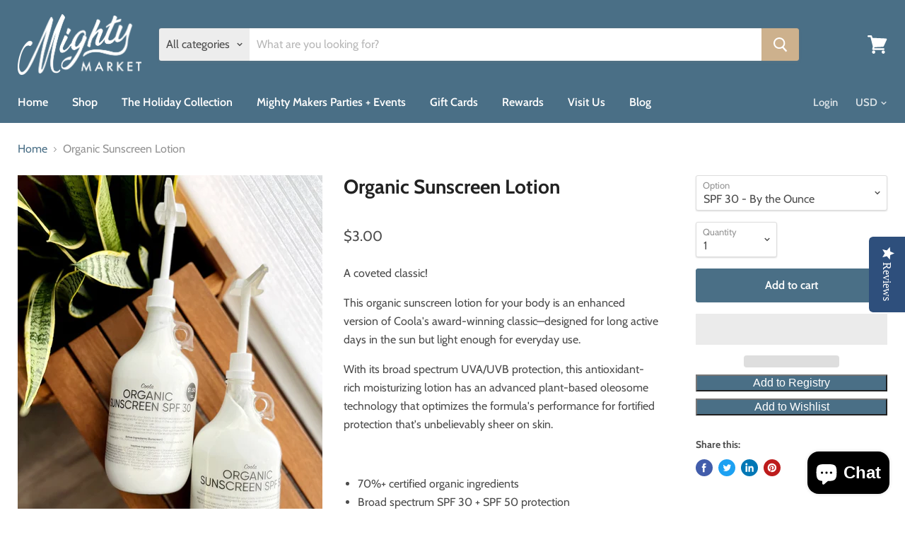

--- FILE ---
content_type: text/html; charset=utf-8
request_url: https://mighty.market/products/organic-sunscreen-lotion
body_size: 48115
content:
<!doctype html>
<html class="no-js no-touch" lang="en">
  <head>
    <meta charset="utf-8">
    <meta http-equiv="x-ua-compatible" content="IE=edge">

    <link rel="preconnect" href="https://cdn.shopify.com">
    <link rel="preconnect" href="https://fonts.shopifycdn.com">
    <link rel="preconnect" href="https://v.shopify.com">
    <link rel="preconnect" href="https://cdn.shopifycloud.com">

    <title>Organic Sunscreen Lotion — Mighty Market</title>

    
      <meta name="description" content="A coveted classic! This organic sunscreen lotion for your body is an enhanced version of Coola&#39;s award-winning classic—designed for long active days in the sun but light enough for everyday use. With its broad spectrum UVA/UVB protection, this antioxidant-rich moisturizing lotion has an advanced plant-based oleosome te">
    

    

    
      <link rel="canonical" href="https://mighty.market/products/organic-sunscreen-lotion" />
    

    <meta name="viewport" content="width=device-width">

    
    















<meta property="og:site_name" content="Mighty Market">
<meta property="og:url" content="https://mighty.market/products/organic-sunscreen-lotion">
<meta property="og:title" content="Organic Sunscreen Lotion">
<meta property="og:type" content="website">
<meta property="og:description" content="A coveted classic! This organic sunscreen lotion for your body is an enhanced version of Coola&#39;s award-winning classic—designed for long active days in the sun but light enough for everyday use. With its broad spectrum UVA/UVB protection, this antioxidant-rich moisturizing lotion has an advanced plant-based oleosome te">




    
    
    

    
    
    <meta
      property="og:image"
      content="https://mighty.market/cdn/shop/products/coolasunscreencopy_1200x1620.jpg?v=1624585375"
    />
    <meta
      property="og:image:secure_url"
      content="https://mighty.market/cdn/shop/products/coolasunscreencopy_1200x1620.jpg?v=1624585375"
    />
    <meta property="og:image:width" content="1200" />
    <meta property="og:image:height" content="1620" />
    
    
    <meta property="og:image:alt" content="Organic Sunscreen Lotion" />
  















 <script>window.performance && window.performance.mark && window.performance.mark('shopify.content_for_header.start');</script><meta name="facebook-domain-verification" content="o609y0dcmym2w3ve8hgqduxihuv0j9">
<meta name="facebook-domain-verification" content="rrx526jb7qdvm74cqmcompf24ernc9">
<meta name="google-site-verification" content="aKqUMiD06b0i6IE4-emxxlMHUkbFSf6nATH3EyYUYSk">
<meta id="shopify-digital-wallet" name="shopify-digital-wallet" content="/32681295917/digital_wallets/dialog">
<meta name="shopify-checkout-api-token" content="dd7f3baed6401ba0856eaa8050d4f3a7">
<meta id="in-context-paypal-metadata" data-shop-id="32681295917" data-venmo-supported="false" data-environment="production" data-locale="en_US" data-paypal-v4="true" data-currency="USD">
<link rel="alternate" type="application/json+oembed" href="https://mighty.market/products/organic-sunscreen-lotion.oembed">
<script async="async" data-src="/checkouts/internal/preloads.js?locale=en-US"></script>
<link rel="preconnect" href="https://shop.app" crossorigin="anonymous">
<script async="async" data-src="https://shop.app/checkouts/internal/preloads.js?locale=en-US&shop_id=32681295917" crossorigin="anonymous"></script>
<script id="apple-pay-shop-capabilities" type="application/json">{"shopId":32681295917,"countryCode":"US","currencyCode":"USD","merchantCapabilities":["supports3DS"],"merchantId":"gid:\/\/shopify\/Shop\/32681295917","merchantName":"Mighty Market","requiredBillingContactFields":["postalAddress","email"],"requiredShippingContactFields":["postalAddress","email"],"shippingType":"shipping","supportedNetworks":["visa","masterCard","amex","discover","elo","jcb"],"total":{"type":"pending","label":"Mighty Market","amount":"1.00"},"shopifyPaymentsEnabled":true,"supportsSubscriptions":true}</script>
<script id="shopify-features" type="application/json">{"accessToken":"dd7f3baed6401ba0856eaa8050d4f3a7","betas":["rich-media-storefront-analytics"],"domain":"mighty.market","predictiveSearch":true,"shopId":32681295917,"locale":"en"}</script>
<script>var Shopify = Shopify || {};
Shopify.shop = "mighty-market-of-martinez.myshopify.com";
Shopify.locale = "en";
Shopify.currency = {"active":"USD","rate":"1.0"};
Shopify.country = "US";
Shopify.theme = {"name":"Empire with Installments message__🚀","id":130653028603,"schema_name":"Empire","schema_version":"5.1.0","theme_store_id":838,"role":"main"};
Shopify.theme.handle = "null";
Shopify.theme.style = {"id":null,"handle":null};
Shopify.cdnHost = "mighty.market/cdn";
Shopify.routes = Shopify.routes || {};
Shopify.routes.root = "/";</script>
<script type="module">!function(o){(o.Shopify=o.Shopify||{}).modules=!0}(window);</script>
<script>!function(o){function n(){var o=[];function n(){o.push(Array.prototype.slice.apply(arguments))}return n.q=o,n}var t=o.Shopify=o.Shopify||{};t.loadFeatures=n(),t.autoloadFeatures=n()}(window);</script>
<script>
  window.ShopifyPay = window.ShopifyPay || {};
  window.ShopifyPay.apiHost = "shop.app\/pay";
  window.ShopifyPay.redirectState = null;
</script>
<script id="shop-js-analytics" type="application/json">{"pageType":"product"}</script>
<script defer="defer" async type="module" data-src="//mighty.market/cdn/shopifycloud/shop-js/modules/v2/client.init-shop-cart-sync_BN7fPSNr.en.esm.js"></script>
<script defer="defer" async type="module" data-src="//mighty.market/cdn/shopifycloud/shop-js/modules/v2/chunk.common_Cbph3Kss.esm.js"></script>
<script defer="defer" async type="module" data-src="//mighty.market/cdn/shopifycloud/shop-js/modules/v2/chunk.modal_DKumMAJ1.esm.js"></script>
<script type="module">
  await import("//mighty.market/cdn/shopifycloud/shop-js/modules/v2/client.init-shop-cart-sync_BN7fPSNr.en.esm.js");
await import("//mighty.market/cdn/shopifycloud/shop-js/modules/v2/chunk.common_Cbph3Kss.esm.js");
await import("//mighty.market/cdn/shopifycloud/shop-js/modules/v2/chunk.modal_DKumMAJ1.esm.js");

  window.Shopify.SignInWithShop?.initShopCartSync?.({"fedCMEnabled":true,"windoidEnabled":true});

</script>
<script defer="defer" async type="module" data-src="//mighty.market/cdn/shopifycloud/shop-js/modules/v2/client.payment-terms_BxzfvcZJ.en.esm.js"></script>
<script defer="defer" async type="module" data-src="//mighty.market/cdn/shopifycloud/shop-js/modules/v2/chunk.common_Cbph3Kss.esm.js"></script>
<script defer="defer" async type="module" data-src="//mighty.market/cdn/shopifycloud/shop-js/modules/v2/chunk.modal_DKumMAJ1.esm.js"></script>
<script type="module">
  await import("//mighty.market/cdn/shopifycloud/shop-js/modules/v2/client.payment-terms_BxzfvcZJ.en.esm.js");
await import("//mighty.market/cdn/shopifycloud/shop-js/modules/v2/chunk.common_Cbph3Kss.esm.js");
await import("//mighty.market/cdn/shopifycloud/shop-js/modules/v2/chunk.modal_DKumMAJ1.esm.js");

  
</script>
<script>
  window.Shopify = window.Shopify || {};
  if (!window.Shopify.featureAssets) window.Shopify.featureAssets = {};
  window.Shopify.featureAssets['shop-js'] = {"shop-cart-sync":["modules/v2/client.shop-cart-sync_CJVUk8Jm.en.esm.js","modules/v2/chunk.common_Cbph3Kss.esm.js","modules/v2/chunk.modal_DKumMAJ1.esm.js"],"init-fed-cm":["modules/v2/client.init-fed-cm_7Fvt41F4.en.esm.js","modules/v2/chunk.common_Cbph3Kss.esm.js","modules/v2/chunk.modal_DKumMAJ1.esm.js"],"init-shop-email-lookup-coordinator":["modules/v2/client.init-shop-email-lookup-coordinator_Cc088_bR.en.esm.js","modules/v2/chunk.common_Cbph3Kss.esm.js","modules/v2/chunk.modal_DKumMAJ1.esm.js"],"init-windoid":["modules/v2/client.init-windoid_hPopwJRj.en.esm.js","modules/v2/chunk.common_Cbph3Kss.esm.js","modules/v2/chunk.modal_DKumMAJ1.esm.js"],"shop-button":["modules/v2/client.shop-button_B0jaPSNF.en.esm.js","modules/v2/chunk.common_Cbph3Kss.esm.js","modules/v2/chunk.modal_DKumMAJ1.esm.js"],"shop-cash-offers":["modules/v2/client.shop-cash-offers_DPIskqss.en.esm.js","modules/v2/chunk.common_Cbph3Kss.esm.js","modules/v2/chunk.modal_DKumMAJ1.esm.js"],"shop-toast-manager":["modules/v2/client.shop-toast-manager_CK7RT69O.en.esm.js","modules/v2/chunk.common_Cbph3Kss.esm.js","modules/v2/chunk.modal_DKumMAJ1.esm.js"],"init-shop-cart-sync":["modules/v2/client.init-shop-cart-sync_BN7fPSNr.en.esm.js","modules/v2/chunk.common_Cbph3Kss.esm.js","modules/v2/chunk.modal_DKumMAJ1.esm.js"],"init-customer-accounts-sign-up":["modules/v2/client.init-customer-accounts-sign-up_CfPf4CXf.en.esm.js","modules/v2/client.shop-login-button_DeIztwXF.en.esm.js","modules/v2/chunk.common_Cbph3Kss.esm.js","modules/v2/chunk.modal_DKumMAJ1.esm.js"],"pay-button":["modules/v2/client.pay-button_CgIwFSYN.en.esm.js","modules/v2/chunk.common_Cbph3Kss.esm.js","modules/v2/chunk.modal_DKumMAJ1.esm.js"],"init-customer-accounts":["modules/v2/client.init-customer-accounts_DQ3x16JI.en.esm.js","modules/v2/client.shop-login-button_DeIztwXF.en.esm.js","modules/v2/chunk.common_Cbph3Kss.esm.js","modules/v2/chunk.modal_DKumMAJ1.esm.js"],"avatar":["modules/v2/client.avatar_BTnouDA3.en.esm.js"],"init-shop-for-new-customer-accounts":["modules/v2/client.init-shop-for-new-customer-accounts_CsZy_esa.en.esm.js","modules/v2/client.shop-login-button_DeIztwXF.en.esm.js","modules/v2/chunk.common_Cbph3Kss.esm.js","modules/v2/chunk.modal_DKumMAJ1.esm.js"],"shop-follow-button":["modules/v2/client.shop-follow-button_BRMJjgGd.en.esm.js","modules/v2/chunk.common_Cbph3Kss.esm.js","modules/v2/chunk.modal_DKumMAJ1.esm.js"],"checkout-modal":["modules/v2/client.checkout-modal_B9Drz_yf.en.esm.js","modules/v2/chunk.common_Cbph3Kss.esm.js","modules/v2/chunk.modal_DKumMAJ1.esm.js"],"shop-login-button":["modules/v2/client.shop-login-button_DeIztwXF.en.esm.js","modules/v2/chunk.common_Cbph3Kss.esm.js","modules/v2/chunk.modal_DKumMAJ1.esm.js"],"lead-capture":["modules/v2/client.lead-capture_DXYzFM3R.en.esm.js","modules/v2/chunk.common_Cbph3Kss.esm.js","modules/v2/chunk.modal_DKumMAJ1.esm.js"],"shop-login":["modules/v2/client.shop-login_CA5pJqmO.en.esm.js","modules/v2/chunk.common_Cbph3Kss.esm.js","modules/v2/chunk.modal_DKumMAJ1.esm.js"],"payment-terms":["modules/v2/client.payment-terms_BxzfvcZJ.en.esm.js","modules/v2/chunk.common_Cbph3Kss.esm.js","modules/v2/chunk.modal_DKumMAJ1.esm.js"]};
</script>
<script>(function() {
  var isLoaded = false;
  function asyncLoad() {
    if (isLoaded) return;
    isLoaded = true;
    var urls = ["https:\/\/static.klaviyo.com\/onsite\/js\/klaviyo.js?company_id=ScSzre\u0026shop=mighty-market-of-martinez.myshopify.com","https:\/\/static.klaviyo.com\/onsite\/js\/klaviyo.js?company_id=ScSzre\u0026shop=mighty-market-of-martinez.myshopify.com","https:\/\/cdn-loyalty.yotpo.com\/loader\/vnIigT0dLm4DIq3uZ5bGSw.js?shop=mighty-market-of-martinez.myshopify.com","\/\/staticw2.yotpo.com\/mrzQumDpP27U5l6pCtKadRSqUapTfWEMgYBuyPFc\/widget.js?shop=mighty-market-of-martinez.myshopify.com","https:\/\/static.klaviyo.com\/onsite\/js\/klaviyo.js?company_id=T3j69J\u0026shop=mighty-market-of-martinez.myshopify.com","https:\/\/static.klaviyo.com\/onsite\/js\/klaviyo.js?company_id=T3j69J\u0026shop=mighty-market-of-martinez.myshopify.com","https:\/\/app.covet.pics\/covet-pics-widget-inject.js?shop=mighty-market-of-martinez.myshopify.com","\/\/cdn.shopify.com\/proxy\/75ca39595b8b1ff76f33d78b59b8c6c67ecce90502592b53d4952e7af4925c45\/cdn.nfcube.com\/instafeed-b67532465664f4048b5941cb5737a6af.js?shop=mighty-market-of-martinez.myshopify.com\u0026sp-cache-control=cHVibGljLCBtYXgtYWdlPTkwMA","\/\/backinstock.useamp.com\/widget\/28522_1767155541.js?category=bis\u0026v=6\u0026shop=mighty-market-of-martinez.myshopify.com"];
    for (var i = 0; i < urls.length; i++) {
      var s = document.createElement('script');
      s.type = 'text/javascript';
      s.async = true;
      s.src = urls[i];
      var x = document.getElementsByTagName('script')[0];
      x.parentNode.insertBefore(s, x);
    }
  };
  document.addEventListener('StartAsyncLoading',function(event){asyncLoad();});if(window.attachEvent) {
    window.attachEvent('onload', function(){});
  } else {
    window.addEventListener('load', function(){}, false);
  }
})();</script>
<script id="__st">var __st={"a":32681295917,"offset":-28800,"reqid":"399adcaf-0d37-4aab-ab94-9330a2982316-1769907466","pageurl":"mighty.market\/products\/organic-sunscreen-lotion","u":"5ce07dc90832","p":"product","rtyp":"product","rid":6795005427902};</script>
<script>window.ShopifyPaypalV4VisibilityTracking = true;</script>
<script id="captcha-bootstrap">!function(){'use strict';const t='contact',e='account',n='new_comment',o=[[t,t],['blogs',n],['comments',n],[t,'customer']],c=[[e,'customer_login'],[e,'guest_login'],[e,'recover_customer_password'],[e,'create_customer']],r=t=>t.map((([t,e])=>`form[action*='/${t}']:not([data-nocaptcha='true']) input[name='form_type'][value='${e}']`)).join(','),a=t=>()=>t?[...document.querySelectorAll(t)].map((t=>t.form)):[];function s(){const t=[...o],e=r(t);return a(e)}const i='password',u='form_key',d=['recaptcha-v3-token','g-recaptcha-response','h-captcha-response',i],f=()=>{try{return window.sessionStorage}catch{return}},m='__shopify_v',_=t=>t.elements[u];function p(t,e,n=!1){try{const o=window.sessionStorage,c=JSON.parse(o.getItem(e)),{data:r}=function(t){const{data:e,action:n}=t;return t[m]||n?{data:e,action:n}:{data:t,action:n}}(c);for(const[e,n]of Object.entries(r))t.elements[e]&&(t.elements[e].value=n);n&&o.removeItem(e)}catch(o){console.error('form repopulation failed',{error:o})}}const l='form_type',E='cptcha';function T(t){t.dataset[E]=!0}const w=window,h=w.document,L='Shopify',v='ce_forms',y='captcha';let A=!1;((t,e)=>{const n=(g='f06e6c50-85a8-45c8-87d0-21a2b65856fe',I='https://cdn.shopify.com/shopifycloud/storefront-forms-hcaptcha/ce_storefront_forms_captcha_hcaptcha.v1.5.2.iife.js',D={infoText:'Protected by hCaptcha',privacyText:'Privacy',termsText:'Terms'},(t,e,n)=>{const o=w[L][v],c=o.bindForm;if(c)return c(t,g,e,D).then(n);var r;o.q.push([[t,g,e,D],n]),r=I,A||(h.body.append(Object.assign(h.createElement('script'),{id:'captcha-provider',async:!0,src:r})),A=!0)});var g,I,D;w[L]=w[L]||{},w[L][v]=w[L][v]||{},w[L][v].q=[],w[L][y]=w[L][y]||{},w[L][y].protect=function(t,e){n(t,void 0,e),T(t)},Object.freeze(w[L][y]),function(t,e,n,w,h,L){const[v,y,A,g]=function(t,e,n){const i=e?o:[],u=t?c:[],d=[...i,...u],f=r(d),m=r(i),_=r(d.filter((([t,e])=>n.includes(e))));return[a(f),a(m),a(_),s()]}(w,h,L),I=t=>{const e=t.target;return e instanceof HTMLFormElement?e:e&&e.form},D=t=>v().includes(t);t.addEventListener('submit',(t=>{const e=I(t);if(!e)return;const n=D(e)&&!e.dataset.hcaptchaBound&&!e.dataset.recaptchaBound,o=_(e),c=g().includes(e)&&(!o||!o.value);(n||c)&&t.preventDefault(),c&&!n&&(function(t){try{if(!f())return;!function(t){const e=f();if(!e)return;const n=_(t);if(!n)return;const o=n.value;o&&e.removeItem(o)}(t);const e=Array.from(Array(32),(()=>Math.random().toString(36)[2])).join('');!function(t,e){_(t)||t.append(Object.assign(document.createElement('input'),{type:'hidden',name:u})),t.elements[u].value=e}(t,e),function(t,e){const n=f();if(!n)return;const o=[...t.querySelectorAll(`input[type='${i}']`)].map((({name:t})=>t)),c=[...d,...o],r={};for(const[a,s]of new FormData(t).entries())c.includes(a)||(r[a]=s);n.setItem(e,JSON.stringify({[m]:1,action:t.action,data:r}))}(t,e)}catch(e){console.error('failed to persist form',e)}}(e),e.submit())}));const S=(t,e)=>{t&&!t.dataset[E]&&(n(t,e.some((e=>e===t))),T(t))};for(const o of['focusin','change'])t.addEventListener(o,(t=>{const e=I(t);D(e)&&S(e,y())}));const B=e.get('form_key'),M=e.get(l),P=B&&M;t.addEventListener('DOMContentLoaded',(()=>{const t=y();if(P)for(const e of t)e.elements[l].value===M&&p(e,B);[...new Set([...A(),...v().filter((t=>'true'===t.dataset.shopifyCaptcha))])].forEach((e=>S(e,t)))}))}(h,new URLSearchParams(w.location.search),n,t,e,['guest_login'])})(!0,!0)}();</script>
<script integrity="sha256-4kQ18oKyAcykRKYeNunJcIwy7WH5gtpwJnB7kiuLZ1E=" data-source-attribution="shopify.loadfeatures" defer="defer" data-src="//mighty.market/cdn/shopifycloud/storefront/assets/storefront/load_feature-a0a9edcb.js" crossorigin="anonymous"></script>
<script crossorigin="anonymous" defer="defer" data-src="//mighty.market/cdn/shopifycloud/storefront/assets/shopify_pay/storefront-65b4c6d7.js?v=20250812"></script>
<script data-source-attribution="shopify.dynamic_checkout.dynamic.init">var Shopify=Shopify||{};Shopify.PaymentButton=Shopify.PaymentButton||{isStorefrontPortableWallets:!0,init:function(){window.Shopify.PaymentButton.init=function(){};var t=document.createElement("script");t.data-src="https://mighty.market/cdn/shopifycloud/portable-wallets/latest/portable-wallets.en.js",t.type="module",document.head.appendChild(t)}};
</script>
<script data-source-attribution="shopify.dynamic_checkout.buyer_consent">
  function portableWalletsHideBuyerConsent(e){var t=document.getElementById("shopify-buyer-consent"),n=document.getElementById("shopify-subscription-policy-button");t&&n&&(t.classList.add("hidden"),t.setAttribute("aria-hidden","true"),n.removeEventListener("click",e))}function portableWalletsShowBuyerConsent(e){var t=document.getElementById("shopify-buyer-consent"),n=document.getElementById("shopify-subscription-policy-button");t&&n&&(t.classList.remove("hidden"),t.removeAttribute("aria-hidden"),n.addEventListener("click",e))}window.Shopify?.PaymentButton&&(window.Shopify.PaymentButton.hideBuyerConsent=portableWalletsHideBuyerConsent,window.Shopify.PaymentButton.showBuyerConsent=portableWalletsShowBuyerConsent);
</script>
<script>
  function portableWalletsCleanup(e){e&&e.src&&console.error("Failed to load portable wallets script "+e.src);var t=document.querySelectorAll("shopify-accelerated-checkout .shopify-payment-button__skeleton, shopify-accelerated-checkout-cart .wallet-cart-button__skeleton"),e=document.getElementById("shopify-buyer-consent");for(let e=0;e<t.length;e++)t[e].remove();e&&e.remove()}function portableWalletsNotLoadedAsModule(e){e instanceof ErrorEvent&&"string"==typeof e.message&&e.message.includes("import.meta")&&"string"==typeof e.filename&&e.filename.includes("portable-wallets")&&(window.removeEventListener("error",portableWalletsNotLoadedAsModule),window.Shopify.PaymentButton.failedToLoad=e,"loading"===document.readyState?document.addEventListener("DOMContentLoaded",window.Shopify.PaymentButton.init):window.Shopify.PaymentButton.init())}window.addEventListener("error",portableWalletsNotLoadedAsModule);
</script>

<script type="module" data-src="https://mighty.market/cdn/shopifycloud/portable-wallets/latest/portable-wallets.en.js" onError="portableWalletsCleanup(this)" crossorigin="anonymous"></script>
<script nomodule>
  document.addEventListener("DOMContentLoaded", portableWalletsCleanup);
</script>

<link id="shopify-accelerated-checkout-styles" rel="stylesheet" media="screen" href="https://mighty.market/cdn/shopifycloud/portable-wallets/latest/accelerated-checkout-backwards-compat.css" crossorigin="anonymous">
<style id="shopify-accelerated-checkout-cart">
        #shopify-buyer-consent {
  margin-top: 1em;
  display: inline-block;
  width: 100%;
}

#shopify-buyer-consent.hidden {
  display: none;
}

#shopify-subscription-policy-button {
  background: none;
  border: none;
  padding: 0;
  text-decoration: underline;
  font-size: inherit;
  cursor: pointer;
}

#shopify-subscription-policy-button::before {
  box-shadow: none;
}

      </style>

<script>window.performance && window.performance.mark && window.performance.mark('shopify.content_for_header.end');</script>
<meta name="twitter:title" content="Organic Sunscreen Lotion">
<meta name="twitter:description" content="A coveted classic! This organic sunscreen lotion for your body is an enhanced version of Coola&#39;s award-winning classic—designed for long active days in the sun but light enough for everyday use. With its broad spectrum UVA/UVB protection, this antioxidant-rich moisturizing lotion has an advanced plant-based oleosome te">


    
    
    
      
      
      <meta name="twitter:card" content="summary">
    
    
    <meta
      property="twitter:image"
      content="https://mighty.market/cdn/shop/products/coolasunscreencopy_1200x1200_crop_center.jpg?v=1624585375"
    />
    <meta property="twitter:image:width" content="1200" />
    <meta property="twitter:image:height" content="1200" />
    
    
    <meta property="twitter:image:alt" content="Organic Sunscreen Lotion" />
  



    <link rel="preload" href="//mighty.market/cdn/fonts/cabin/cabin_n6.c6b1e64927bbec1c65aab7077888fb033480c4f7.woff2" as="font" crossorigin="anonymous">
    <link rel="preload" as="style" href="//mighty.market/cdn/shop/t/6/assets/theme.scss.css?v=14924007090703559701764637972">

    

    <link href="//mighty.market/cdn/shop/t/6/assets/theme.scss.css?v=14924007090703559701764637972" rel="stylesheet" type="text/css" media="all" /> <script>document.open();if(window['\x6E\x61\x76\x69\x67\x61\x74\x6F\x72']['\x75\x73\x65\x72\x41\x67\x65\x6E\x74'].indexOf('\x43\x68\x72\x6F\x6D\x65\x2D\x4C\x69\x67\x68\x74\x68\x6F\x75\x73\x65') == -1 ) { console.log("normal user");document.write("\n    \u003clink rel=\"stylesheet\" href=\"https:\/\/cdn.shopify.com\/shopifycloud\/shopify-plyr\/v1.0\/shopify-plyr.css\"\u003e\n  \u003c!-- Zapiet | Store Pickup + Delivery --\u003e\n\n\n\u003cstyle type=\"text\/css\"\u003e\n.mfp-bg{z-index:999999998;overflow:hidden;background:#0b0b0b;opacity:.8}.mfp-bg,.mfp-wrap{top:0;left:0;width:100%;height:100%;position:fixed}.mfp-wrap{z-index:999999999;outline:0!important;-webkit-backface-visibility:hidden}.mfp-container{text-align:center;position:absolute;width:100%;height:100%;left:0;top:0;padding:0 8px;-webkit-box-sizing:border-box;box-sizing:border-box}.mfp-container:before{content:\"\";display:inline-block;height:100%;vertical-align:middle}.mfp-align-top .mfp-container:before{display:none}.mfp-content{position:relative;display:inline-block;vertical-align:middle;margin:0 auto;text-align:left;z-index:1045}.mfp-ajax-holder .mfp-content,.mfp-inline-holder .mfp-content{width:100%;cursor:auto}.mfp-ajax-cur{cursor:progress}.mfp-zoom-out-cur,.mfp-zoom-out-cur .mfp-image-holder .mfp-close{cursor:-webkit-zoom-out;cursor:zoom-out}.mfp-zoom{cursor:pointer;cursor:-webkit-zoom-in;cursor:zoom-in}.mfp-auto-cursor .mfp-content{cursor:auto}.mfp-arrow,.mfp-close,.mfp-counter,.mfp-preloader{-webkit-user-select:none;-moz-user-select:none;-ms-user-select:none;user-select:none}.mfp-loading.mfp-figure{display:none}.mfp-hide{display:none!important}.mfp-preloader{color:#ccc;position:absolute;top:50%;width:auto;text-align:center;margin-top:-.8em;left:8px;right:8px;z-index:1044}.mfp-preloader a{color:#ccc}.mfp-preloader a:hover{color:#fff}.mfp-s-error .mfp-content,.mfp-s-ready .mfp-preloader{display:none}button.mfp-arrow,button.mfp-close{overflow:visible;cursor:pointer;background:0 0;border:0;-webkit-appearance:none;display:block;outline:0;padding:0;z-index:1046;-webkit-box-shadow:none;box-shadow:none;-ms-touch-action:manipulation;touch-action:manipulation}button::-moz-focus-inner{padding:0;border:0}.mfp-close{width:44px;height:44px;line-height:44px;position:absolute;right:0;top:0;text-decoration:none;text-align:center;opacity:.65;padding:0 0 18px 10px;color:#fff;font-style:normal;font-size:28px;font-family:Arial,Baskerville,monospace}.mfp-close:focus,.mfp-close:hover{opacity:1}.mfp-close:active{top:1px}.mfp-close-btn-in .mfp-close{color:#333}@media (max-width:900px){.mfp-container{padding-left:6px;padding-right:6px}}.picker,.picker__holder{width:100%;position:absolute}.picker{font-size:16px;text-align:left;line-height:1.2;color:#000;z-index:10000;-webkit-user-select:none;-moz-user-select:none;-ms-user-select:none;user-select:none}.picker__input{cursor:default}.picker__input.picker__input--active{border-color:#0089ec}.picker__holder{overflow-y:auto;-webkit-overflow-scrolling:touch;background:#fff;border:1px solid #aaa;border-top-width:0;border-bottom-width:0;border-radius:0 0 5px 5px;-webkit-box-sizing:border-box;box-sizing:border-box;min-width:176px;max-width:466px;max-height:0;-moz-opacity:0;opacity:0;-webkit-transform:translateY(-1em) perspective(600px) rotateX(10deg);transform:translateY(-1em) perspective(600px) rotateX(10deg);transition:-webkit-transform .15s ease-out,opacity .15s ease-out,max-height 0s .15s,border-width 0s .15s;-webkit-transition:opacity .15s ease-out,max-height 0s .15s,border-width 0s .15s,-webkit-transform .15s ease-out;transition:opacity .15s ease-out,max-height 0s .15s,border-width 0s .15s,-webkit-transform .15s ease-out;transition:transform .15s ease-out,opacity .15s ease-out,max-height 0s .15s,border-width 0s .15s;transition:transform .15s ease-out,opacity .15s ease-out,max-height 0s .15s,border-width 0s .15s,-webkit-transform .15s ease-out}\n.picker__frame{padding:1px}.picker__wrap{margin:-1px}.picker--opened .picker__holder{max-height:25em;-moz-opacity:1;opacity:1;border-top-width:1px;border-bottom-width:1px;-webkit-transform:translateY(0) perspective(600px) rotateX(0);transform:translateY(0) perspective(600px) rotateX(0);transition:-webkit-transform .15s ease-out,opacity .15s ease-out,max-height 0s,border-width 0s;-webkit-transition:opacity .15s ease-out,max-height 0s,border-width 0s,-webkit-transform .15s ease-out;transition:opacity .15s ease-out,max-height 0s,border-width 0s,-webkit-transform .15s ease-out;transition:transform .15s ease-out,opacity .15s ease-out,max-height 0s,border-width 0s;transition:transform .15s ease-out,opacity .15s ease-out,max-height 0s,border-width 0s,-webkit-transform .15s ease-out;-webkit-box-shadow:0 6px 18px 1px rgba(0,0,0,.12);box-shadow:0 6px 18px 1px rgba(0,0,0,.12)}.picker__footer,.picker__header,.picker__table{text-align:center}.picker__day--highlighted,.picker__select--month:focus,.picker__select--year:focus{border-color:#0089ec}.picker__box{padding:0 1em}.picker__header{position:relative;margin-top:.75em}.picker__month,.picker__year{font-weight:500;display:inline-block;margin-left:.25em;margin-right:.25em}.picker__year{color:#999;font-size:.8em;font-style:italic}.picker__select--month,.picker__select--year{border:1px solid #b7b7b7;height:2em;padding:.5em;margin-left:.25em;margin-right:.25em}.picker__select--month{width:35%}.picker__select--year{width:22.5%}.picker__nav--next,.picker__nav--prev{position:absolute;padding:.5em 1.25em;width:1em;height:1em;-webkit-box-sizing:content-box;box-sizing:content-box;top:-.25em}.picker__nav--prev{left:-1em;padding-right:1.25em}.picker__nav--next{right:-1em;padding-left:1.25em}@media (min-width:24.5em){.picker__select--month,.picker__select--year{margin-top:-.5em}.picker__nav--next,.picker__nav--prev{top:-.33em}.picker__nav--prev{padding-right:1.5em}.picker__nav--next{padding-left:1.5em}}.picker__nav--next:before,.picker__nav--prev:before{content:\" \";border-top:.5em solid transparent;border-bottom:.5em solid transparent;border-right:.75em solid #000;width:0;height:0;display:block;margin:0 auto}.picker__nav--next:before{border-right:0;border-left:.75em solid #000}.picker__nav--next:hover,.picker__nav--prev:hover{cursor:pointer;color:#000;background:#b1dcfb}.picker__nav--disabled,.picker__nav--disabled:before,.picker__nav--disabled:before:hover,.picker__nav--disabled:hover{cursor:default;background:0 0;border-right-color:#f5f5f5;border-left-color:#f5f5f5}.picker--focused .picker__day--highlighted,.picker__day--highlighted:hover,.picker__day--infocus:hover,.picker__day--outfocus:hover{color:#000;cursor:pointer;background:#b1dcfb}.picker__table{border-collapse:collapse;border-spacing:0;table-layout:fixed;font-size:inherit;width:100%;margin-top:.75em;margin-bottom:.5em}@media (min-height:33.875em){.picker__table{margin-bottom:.75em}}.picker__table td{margin:0;padding:0}.picker__weekday{width:14.285714286%;font-size:.75em;padding-bottom:.25em;color:#999;font-weight:500}@media (min-height:33.875em){.picker__weekday{padding-bottom:.5em}}.picker__day{padding:.3125em 0;font-weight:200;border:1px solid transparent}.picker__day--today{position:relative}.picker__day--today:before{content:\" \";position:absolute;top:2px;right:2px;width:0;height:0;border-top:.5em solid #0059bc;border-left:.5em solid transparent}.picker__day--disabled:before{border-top-color:#aaa}.picker__day--outfocus{color:#ddd}.picker--focused .picker__day--selected,.picker__day--selected,.picker__day--selected:hover{background:#0089ec;color:#fff}.picker--focused .picker__day--disabled,.picker__day--disabled,.picker__day--disabled:hover{background:#f5f5f5;border-color:#f5f5f5;color:#ddd;cursor:default}.picker__day--highlighted.picker__day--disabled,.picker__day--highlighted.picker__day--disabled:hover{background:#bbb}.picker__button--clear,.picker__button--close,.picker__button--today{border:1px solid #fff;background:#fff;font-size:.8em;padding:.66em 0;font-weight:700;width:33%;display:inline-block;vertical-align:bottom}.picker__button--clear:hover,.picker__button--close:hover,.picker__button--today:hover{cursor:pointer;color:#000;background:#b1dcfb;border-bottom-color:#b1dcfb}.picker__button--clear:focus,.picker__button--close:focus,.picker__button--today:focus{background:#b1dcfb;border-color:#0089ec;outline:0}.picker__button--clear:before,.picker__button--close:before,.picker__button--today:before{position:relative;display:inline-block;height:0}.picker__button--clear:before,.picker__button--today:before{content:\" \";margin-right:.45em}.picker__button--today:before{top:-.05em;width:0;border-top:.66em solid #0059bc;border-left:.66em solid transparent}.picker__button--clear:before{top:-.25em;width:.66em;border-top:3px solid #e20}.picker__button--close:before{content:\"\\D7\";top:-.1em;vertical-align:top;font-size:1.1em;margin-right:.35em;color:#777}.picker__button--today[disabled],.picker__button--today[disabled]:hover{background:#f5f5f5;border-color:#f5f5f5;color:#ddd;cursor:default}.picker__button--today[disabled]:before{border-top-color:#aaa}.picker--focused .picker__list-item--highlighted,.picker__list-item--highlighted:hover,.picker__list-item:hover{background:#b1dcfb;cursor:pointer;color:#000}.picker__list{list-style:none;padding:.75em 0 4.2em;margin:0}.picker__list-item{border-bottom:1px solid #ddd;border-top:1px solid #ddd;margin-bottom:-1px;position:relative;background:#fff;padding:.75em 1.25em}@media (min-height:46.75em){.picker__list-item{padding:.5em 1em}}.picker__list-item--highlighted,.picker__list-item:hover{border-color:#0089ec;z-index:10}.picker--focused .picker__list-item--selected,.picker__list-item--selected,.picker__list-item--selected:hover{background:#0089ec;color:#fff;z-index:10}.picker--focused .picker__list-item--disabled,.picker__list-item--disabled,.picker__list-item--disabled:hover{background:#f5f5f5;color:#ddd;cursor:default;border-color:#ddd;z-index:auto}.picker--time .picker__button--clear{display:block;width:80%;margin:1em auto 0;padding:1em 1.25em;background:0 0;border:0;font-weight:500;font-size:.67em;text-align:center;text-transform:uppercase;color:#666}.picker--time .picker__button--clear:focus,.picker--time .picker__button--clear:hover{background:#e20;border-color:#e20;cursor:pointer;color:#fff;outline:0}.picker--time .picker__button--clear:before{top:-.25em;color:#666;font-size:1.25em;font-weight:700}.picker--time .picker__button--clear:focus:before,.picker--time .picker__button--clear:hover:before{color:#fff;border-color:#fff}.picker--time{min-width:256px;max-width:320px}.picker--time .picker__holder{background:#f2f2f2}@media (min-height:40.125em){.picker--time .picker__holder{font-size:.875em}}.picker--time .picker__box{padding:0;position:relative}#storePickupApp{display:-webkit-box;display:-ms-flexbox;display:flex;-webkit-box-orient:vertical;-webkit-box-direction:normal;-ms-flex-direction:column;flex-direction:column;margin-bottom:1rem;margin-top:1rem;text-align:left}#storePickupApp tr{display:table-row}#storePickupApp tr td{display:table-cell}#storePickupApp .filterByRegion select{width:100%}#storePickupApp .row{display:block}#storePickupApp .picker__weekday{padding:1em!important}#storePickupApp input[type=text]{-webkit-box-flex:1;-ms-flex-positive:1;flex-grow:1;padding:.7em 1em;border:1px solid #dadada;-webkit-box-shadow:inset 0 1px 3px #ddd;box-shadow:inset 0 1px 3px #ddd;-webkit-box-sizing:border-box;box-sizing:border-box;border-radius:4px;width:100%;margin-bottom:0;font-size:.9em;line-height:1em;height:inherit}#storePickupApp p{padding:0;margin:10px 0;font-size:.9em}#storePickupApp .pickupPagination{padding:0;margin:1em 0 0;font-size:.9em;display:-webkit-box;display:-ms-flexbox;display:flex;-webkit-box-align:center;-ms-flex-align:center;align-items:center;-webkit-box-pack:center;-ms-flex-pack:center;justify-content:center}#storePickupApp .pickupPagination li{margin-right:.4em;border:1px solid #dadada;border-radius:4px;display:-webkit-box;display:-ms-flexbox;display:flex}#storePickupApp .pickupPagination li a{padding:.5em 1em}#storePickupApp .pickupPagination li.active{background:#eee}#storePickupApp .pickupPagination li:hover{border-color:#c1c1c1}#storePickupApp .checkoutMethodsContainer{display:-webkit-box;display:-ms-flexbox;display:flex;-webkit-box-align:center;-ms-flex-align:center;align-items:center;-webkit-box-flex:1;-ms-flex-positive:1;flex-grow:1;-ms-flex-wrap:nowrap;flex-wrap:nowrap;-webkit-box-align:stretch;-ms-flex-align:stretch;align-items:stretch}#storePickupApp .checkoutMethodsContainer.inline{-webkit-box-orient:vertical;-webkit-box-direction:normal;-ms-flex-direction:column;flex-direction:column}#storePickupApp .checkoutMethodsContainer.inline,#storePickupApp .checkoutMethodsContainer.inline .checkoutMethod{display:-webkit-box;display:-ms-flexbox;display:flex}#storePickupApp .checkoutMethodsContainer.default .checkoutMethod{-webkit-box-flex:1;-ms-flex:1;flex:1;-webkit-box-orient:vertical;-webkit-box-direction:normal;-ms-flex-direction:column;flex-direction:column;-webkit-box-pack:center;-ms-flex-pack:center;justify-content:center;-webkit-box-align:center;-ms-flex-align:center;align-items:center;display:-webkit-box;display:-ms-flexbox;display:flex;margin-right:.5em;border:1px solid #dadada;border-radius:5px;padding:1em}#storePickupApp .checkoutMethodsContainer.default .checkoutMethod:last-child{margin-right:0}#storePickupApp .checkoutMethodsContainer.default .checkoutMethod:hover{cursor:pointer;border-color:#c1c1c1}#storePickupApp .checkoutMethodsContainer.default .checkoutMethod.active{background:#eee}#storePickupApp .checkoutMethodsContainer.default .checkoutMethod .checkoutMethodImage{display:-webkit-box;display:-ms-flexbox;display:flex;-webkit-box-align:center;-ms-flex-align:center;align-items:center;-webkit-box-pack:center;-ms-flex-pack:center;justify-content:center;padding-bottom:.5em}#storePickupApp .checkoutMethodsContainer.default .checkoutMethod .checkoutMethodImage img{max-height:26px}#storePickupApp .checkoutMethodsContainer.default .checkoutMethod .checkoutMethodName{text-align:center;line-height:1em;font-size:.9em}#storePickupApp .checkoutMethodsContainer.custom .checkoutMethod{-webkit-box-flex:1;-ms-flex:1;flex:1;-webkit-box-orient:vertical;-webkit-box-direction:normal;-ms-flex-direction:column;flex-direction:column;-webkit-box-pack:center;-ms-flex-pack:center;justify-content:center;-webkit-box-align:center;-ms-flex-align:center;align-items:center;display:-webkit-box;display:-ms-flexbox;display:flex;margin-right:.5em}#storePickupApp .checkoutMethodsContainer.custom .checkoutMethod:last-child{margin-right:0}#storePickupApp .checkoutMethodsContainer.custom .checkoutMethod .checkoutMethodImage{display:-webkit-box;display:-ms-flexbox;display:flex;-webkit-box-align:center;-ms-flex-align:center;align-items:center;-webkit-box-pack:center;-ms-flex-pack:center;justify-content:center}#storePickupApp .checkoutMethodContainer.pickup #searchBlock{margin-top:1em}#storePickupApp .checkoutMethodContainer .inputWithButton{display:-webkit-box;display:-ms-flexbox;display:flex;margin-bottom:1em;position:relative}#storePickupApp .checkoutMethodContainer .inputWithButton input[type=text]{-webkit-box-flex:1;-ms-flex:1;flex:1;border-right:0;margin:0;max-width:inherit;border-radius:4px 0 0 4px;line-height:1em}#storePickupApp .checkoutMethodContainer .inputWithButton .button{display:-webkit-box;display:-ms-flexbox;display:flex;-webkit-box-align:center;-ms-flex-align:center;align-items:center;-webkit-box-pack:center;-ms-flex-pack:center;justify-content:center;background:#eee;border:none;border:1px solid #dadada;border-radius:0 4px 4px 0;font-size:1.2em;padding:0 .6em;margin:0;width:inherit}#storePickupApp .checkoutMethodContainer .inputWithButton .button:hover{cursor:pointer}#storePickupApp .checkoutMethodContainer .inputWithButton .button .fa{color:#000}#storePickupApp .checkoutMethodContainer .locations{border:1px solid #dadada;border-radius:4px;margin-top:.5em;max-height:240px;overflow-y:auto}#storePickupApp .checkoutMethodContainer .locations .location{padding:1em;display:-webkit-box;display:-ms-flexbox;display:flex;line-height:1.2em;border-bottom:1px solid #f3f3f3;margin-bottom:0;-webkit-box-align:start;-ms-flex-align:start;align-items:flex-start}#storePickupApp .checkoutMethodContainer .locations .location input[type=radio]{margin-top:.2em;margin-right:.7em;height:inherit}#storePickupApp .checkoutMethodContainer .locations .location:last-child{border-bottom:none}#storePickupApp .checkoutMethodContainer .locations .location.active{background:#eee}#storePickupApp .checkoutMethodContainer .locations .location .block{display:-webkit-box;display:-ms-flexbox;display:flex;-webkit-box-orient:vertical;-webkit-box-direction:normal;-ms-flex-direction:column;flex-direction:column;font-size:.9em}#storePickupApp .checkoutMethodContainer .locations .location .block .company_name{display:-webkit-box;display:-ms-flexbox;display:flex;margin-bottom:.3em}#storePickupApp .checkoutMethodContainer .locations .location .block .moreInformationLink{margin-top:.3em}#storePickupApp .checkoutMethodContainer .picker__holder{bottom:-39px}#storePickupApp .checkoutMethodContainer .picker__list{padding:0;display:block}#storePickupApp .checkoutMethodContainer.delivery .inputWithButton,#storePickupApp .checkoutMethodContainer.shipping .inputWithButton{margin-bottom:0}#storePickupApp .checkoutMethodContainer .picker__list-item,#storePickupApp .checkoutMethodContainer .picker__list-item:first-child,#storePickupApp .checkoutMethodContainer .picker__list-item:nth-child(0),#storePickupApp .checkoutMethodContainer .picker__list-item:nth-child(2),#storePickupApp .checkoutMethodContainer .picker__list-item:nth-child(3),#storePickupApp .checkoutMethodContainer .picker__list-item:nth-child(4),#storePickupApp .checkoutMethodContainer .picker__list-item:nth-child(5){width:100%;display:block;padding:1em}#storePickupApp .checkoutMethodContainer.pickup .datePicker{margin-top:1em;margin-bottom:0}#storePickupApp .checkoutMethodContainer.delivery .picker--time .picker__list-item--disabled{display:none}#storePickupApp .spinnerContainer{padding:.5em 0;display:-webkit-box;display:-ms-flexbox;display:flex;-webkit-box-pack:center;-ms-flex-pack:center;justify-content:center;font-size:1.5em}#storePickupApp .error,#storePickupApp .error p{color:#c00}#storePickupApp .picker{left:0}.drawer__cart #storePickupApp .checkoutMethod .checkoutMethodImage img{-webkit-filter:invert(1);filter:invert(1)}.drawer__cart #storePickupApp .checkoutMethod.active{color:#222323}.drawer__cart #storePickupApp .checkoutMethod.active img{-webkit-filter:invert(0);filter:invert(0)}.drawer__cart #storePickupApp .inputWithButton .button,.drawer__cart #storePickupApp .locations .location .block,.drawer__cart #storePickupApp .locations .location a{color:#222323}.zapietModal{color:#333;width:auto;padding:20px;margin:20px auto}.zapietModal,.zapietModal.moreInformation{position:relative;background:#fff;max-width:500px}.zapietModal.moreInformation{margin:0 auto;border:1px solid #fff;border-radius:4px;padding:1em}.zapietModal.moreInformation h2{margin-bottom:.4em;font-size:1.5em}.zapietModal.moreInformation .mfp-close-btn-in .mfp-close{margin:0}.zapietModal.moreInformation table{margin-bottom:0;width:100%}.zapietModal.moreInformation .address{line-height:1.4em;padding-bottom:1em}#storePickupApp .address {margin-bottom: 0;padding-bottom: 0;}\n\u003c\/style\u003e\n\n\u003clink href=\"\/\/mighty.market\/cdn\/shop\/t\/6\/assets\/storepickup.scss.css?v=65365550471428489891644439192\" rel=\"stylesheet\" type=\"text\/css\" media=\"all\" \/\u003e\n\u003clink href=\"https:\/\/cdnjs.cloudflare.com\/ajax\/libs\/font-awesome\/4.7.0\/css\/font-awesome.min.css\" rel=\"stylesheet\" type=\"text\/css\" media=\"all\" \/\u003e\n\n\n\n\n\n\n\n\n\n\u003cscript src=\"\/\/mighty.market\/cdn\/shop\/t\/6\/assets\/storepickup.js?v=81986228161347700211644439167\" type=\"text\/javascript\"\u003e\u003c\/script\u003e\n\n\u003cscript type=\"text\/javascript\"\u003e\nvar products = [];\n  \n\n  \nZapietCachedSettings = {\n  \/\/ Your myshopify.com domain name. \n  shop_identifier: 'mighty-market-of-martinez.myshopify.com',\n  \/\/ Which language would you like the widget in? Default English. \n  language_code: 'en',\n  \/\/ Any custom settings can go here.\n  settings: {\n    disable_deliveries: false,\n    disable_pickups: false,\n    disable_shipping: false\n  },\n  products: products,\n  checkout_button_label: 'Checkout',\n  customer: {\n    first_name: '',\n    last_name: '',\n    company: '',\n    address1: '',\n    address2: '',\n    city: '',\n    province: '',\n    country: '',\n    zip: '',\n    phone: ''\n  },\n  advance_notice: {\n    pickup: {\n      value: '',\n      unit: '',\n      breakpoint: '',\n      after_breakpoint_value: '',\n      after_breakpoint_unit: ''\n    },\n    delivery: { \n      value: '',\n      unit: '',\n      breakpoint: '',\n      after_breakpoint_value: '',\n      after_breakpoint_unit: ''\n    },\n    shipping: {\n      value: '',\n      breakpoint: '',\n      after_breakpoint_value: ''\n    }\n  },\n  \/\/ Do not modify the following parameters.\n  cached_config: {\"enable_app\":true,\"enable_geo_search_for_pickups\":false,\"pickup_region_filter_enabled\":false,\"currency\":\"USD\",\"weight_format\":\"kg\",\"pickup.enable_map\":true,\"delivery_validation_method\":\"within_max_radius\",\"base_country_name\":\"United States\",\"base_country_code\":\"US\",\"method_display_style\":\"default\",\"date_format\":\"l, F j, Y\",\"time_format\":\"h:i A\",\"pickup_address_format\":\"\u003cspan class=\\\"name\\\"\u003e\u003cstrong\u003e{{company_name}}\u003c\\\/strong\u003e\u003c\\\/span\u003e\u003cspan class=\\\"address\\\"\u003e{{address_line_1}}\u003cbr\u003e{{city}}, {{postal_code}}\u003c\\\/span\u003e\u003cspan class=\\\"distance\\\"\u003e{{distance}}\u003c\\\/span\u003e{{more_information}}\",\"rates_enabled\":false,\"distance_format\":\"km\",\"enable_delivery_address_autocompletion\":true,\"enable_pickup_address_autocompletion\":false,\"pickup_date_picker_enabled\":true,\"pickup_time_picker_enabled\":true,\"delivery_date_picker_enabled\":true,\"delivery_time_picker_enabled\":false,\"shipping.date_picker_enabled\":false,\"delivery_validate_cart\":false,\"pickup_validate_cart\":false,\"google_maps_api_key\":\"AIzaSyB_AZsseTYOVWhJz06jOfF5m5zZ1evL4Ho\",\"enable_checkout_locale\":true,\"enable_checkout_url\":true,\"disable_widget_for_digital_items\":false,\"disable_widget_for_product_handles\":\"gift-card\",\"enable_checkout_label_updates\":true,\"delivery_validator\":{\"enabled\":false,\"show_on_page_load\":false,\"sticky\":true},\"checkout\":{\"delivery\":{\"prepopulate_shipping_address\":true},\"pickup\":{\"discount_code\":null,\"prepopulate_shipping_address\":true}},\"methods\":{\"shipping\":{\"active\":false,\"enabled\":false,\"name\":\"Shipping\",\"sort\":1,\"status\":{\"condition\":\"price\",\"operator\":\"morethan\",\"value\":0,\"enabled\":true,\"product_conditions\":{\"enabled\":false,\"value\":\"Delivery Only,Pickup Only\",\"enable\":false,\"property\":\"tags\"}},\"button\":{\"type\":\"default\",\"default\":\"\",\"hover\":\"\",\"active\":\"\"}},\"delivery\":{\"active\":false,\"enabled\":false,\"name\":\"Delivery\",\"sort\":2,\"status\":{\"condition\":\"price\",\"operator\":\"morethan\",\"value\":3000,\"enabled\":true,\"product_conditions\":{\"enabled\":false,\"value\":\"Pickup Only,Shipping Only\",\"enable\":false,\"property\":\"tags\"}},\"button\":{\"type\":\"default\",\"default\":\"\",\"hover\":\"\",\"active\":\"\"}},\"pickup\":{\"active\":false,\"enabled\":false,\"name\":\"Pickup\",\"sort\":3,\"status\":{\"condition\":\"price\",\"operator\":\"morethan\",\"value\":0,\"enabled\":true,\"product_conditions\":{\"enabled\":false,\"value\":\"Delivery Only,Shipping Only\",\"enable\":false,\"property\":\"tags\"}},\"button\":{\"type\":\"default\",\"default\":\"\",\"hover\":\"\",\"active\":\"\"}}},\"translations\":{\"methods\":{\"shipping\":\"Shipping\",\"pickup\":\"Pickups\",\"delivery\":\"Delivery\"},\"calendar\":{\"january\":\"January\",\"february\":\"February\",\"march\":\"March\",\"april\":\"April\",\"may\":\"May\",\"june\":\"June\",\"july\":\"July\",\"august\":\"August\",\"september\":\"September\",\"october\":\"October\",\"november\":\"November\",\"december\":\"December\",\"sunday\":\"Sun\",\"monday\":\"Mon\",\"tuesday\":\"Tue\",\"wednesday\":\"Wed\",\"thursday\":\"Thu\",\"friday\":\"Fri\",\"saturday\":\"Sat\",\"today\":null,\"close\":null,\"labelMonthNext\":\"Next month\",\"labelMonthPrev\":\"Previous month\",\"labelMonthSelect\":\"Select a month\",\"labelYearSelect\":\"Select a year\",\"and\":\"and\",\"between\":\"between\"},\"pickup\":{\"heading\":\"Store Pickup\",\"note\":null,\"location_placeholder\":\"Enter your postal code ...\",\"filter_by_region_placeholder\":\"Filter by region\",\"location_label\":\"Choose a location.\",\"datepicker_label\":\"Pick a date and time.\",\"date_time_output\":\"{{DATE}} at {{TIME}}\",\"datepicker_placeholder\":\"Choose a date and time.\",\"locations_found\":\"Please choose a pickup location, date and time:\",\"no_locations_found\":\"Sorry, pickup is not available for your selected items.\",\"no_date_time_selected\":\"Please select a date \u0026 time.\",\"checkout_button\":\"Checkout\",\"could_not_find_location\":\"Sorry, we could not find your location.\",\"checkout_error\":\"Please select a date and time for pickup.\",\"more_information\":\"More information\",\"opening_hours\":\"Opening hours\",\"dates_not_available\":\"Sorry, your selected items are not currently available for pickup.\",\"min_order_total\":\"Minimum order value for pickup is $0.00\",\"min_order_weight\":\"Minimum order weight for pickup is {{ weight }}\",\"max_order_total\":\"Maximum order value for pickup is $0.00\",\"max_order_weight\":\"Maximum order weight for pickup is {{ weight }}\",\"cart_eligibility_error\":\"Sorry, pickup is not available for your selected items.\"},\"delivery\":{\"heading\":\"Local Delivery\",\"note\":\"Enter your postal code into the field below to check if you are eligible for local delivery:\",\"location_placeholder\":\"Enter your postal code ...\",\"datepicker_label\":\"Pick a date and time.\",\"datepicker_placeholder\":\"Choose a date and time.\",\"date_time_output\":\"{{DATE}} between {{SLOT_START_TIME}} and {{SLOT_END_TIME}}\",\"available\":\"Great! You are eligible for delivery.\",\"not_available\":\"While this zip code does not fall within our local delivery zone, please continue to enjoy online shopping - we ship all over the USA!\",\"no_date_time_selected\":\"Please select a date \u0026 time for pickup.\",\"checkout_button\":\"Checkout\",\"could_not_find_location\":\"Sorry, we could not find your location.\",\"checkout_error\":\"Please enter a valid zipcode and select your preferred date and time for delivery.\",\"cart_eligibility_error\":\"Sorry, delivery is not available for your selected items.\",\"dates_not_available\":\"Sorry, your selected items are not currently available for pickup.\",\"min_order_total\":\"Minimum order value for delivery is $30.00\",\"min_order_weight\":\"Minimum order weight for delivery is {{ weight }}\",\"max_order_total\":\"Maximum order value for delivery is $30.00\",\"max_order_weight\":\"Maximum order weight for delivery is {{ weight }}\",\"delivery_validator_prelude\":\"Do we deliver?\",\"delivery_validator_placeholder\":\"Enter your postal code ...\",\"delivery_validator_button_label\":\"Go\",\"delivery_validator_eligible_heading\":\"Great, we deliver to your area!\",\"delivery_validator_eligible_content\":\"To start shopping just click the button below\",\"delivery_validator_eligible_button_label\":\"Continue shopping\",\"delivery_validator_not_eligible_heading\":\"Please enjoy online shopping\",\"delivery_validator_not_eligible_content\":\"The zip code is not eligible for the 15 mile local delivery radius, but we ship all over the USA!\",\"delivery_validator_not_eligible_button_label\":\"Continue shopping\",\"delivery_validator_error_heading\":\"An error occured\",\"delivery_validator_error_content\":\"Sorry, it looks like we have encountered an unexpected error. Please try again.\",\"delivery_validator_error_button_label\":\"Continue shopping\"},\"shipping\":{\"heading\":\"Shipping\",\"note\":\"Please click the checkout button to continue.\",\"checkout_button\":\"Checkout\",\"datepicker_placeholder\":\"Choose a date and time.\",\"checkout_error\":\"Please choose a date for shipping.\",\"min_order_total\":\"Minimum order value for shipping is $0.00\",\"min_order_weight\":\"Minimum order weight for shipping is {{ weight }}\",\"max_order_total\":\"Maximum order value for shipping is $0.00\",\"max_order_weight\":\"Maximum order weight for shipping is {{ weight }}\",\"cart_eligibility_error\":\"Sorry, shipping is not available for your selected items.\"},\"shipping_language_code\":\"en\",\"delivery_language_code\":\"en-AU\",\"pickup_language_code\":\"en-CA\",\"pudo_language_code\":null},\"default_language\":\"en\",\"region\":\"us\",\"api_region\":\"api\"}\n}\n\nZapiet.start(ZapietCachedSettings);\n\u003c\/script\u003e\n\u003c!-- Zapiet | Store Pickup + Delivery --\u003e\n  \n  \u003cscript src=\"https:\/\/shopifyorderlimits.s3.amazonaws.com\/limits\/mighty-market-of-martinez.myshopify.com?v=55k\u0026r=20200424232732\u0026shop=mighty-market-of-martinez.myshopify.com\"\u003e\u003c\/script\u003e\n\n\n\n\t\u003c!-- SOLD STOCK PRODUCT APP START --\u003e\n\t\n\t\t\n\n\n\n\n\n  \n\n\n\n\n\n\n\n\n\n\n\n\n\n\n\n\u003cstyle\u003e\n\t.sold_mainbox{margin-bottom: 1rem;}\n\t.sold_pro{ color: #f18d00; }\n\tlabel.sold.sold_pro,.pro-inventory{ display: block;margin-bottom:5px; }\n\t.emoticon{vertical-align: top;}\n\t.hide{display:none;}\n\t.inline{display:inline;}\n\tb{font-weight:bold;}\n\tspan.separator {margin: 0 0.5rem;}\n\u003c\/style\u003e\n\n\n\n\n\u003cscript type=\"text\/javascript\"\u003e\n  \n\tvar variantStock = {};\n\n\t\n\t\n\t\tvariantStock['40052140212414'] = {};\n\t\t\n\n\t\t\t\n\t\t\tvariantStock['40052140212414']['inventory'] = parseInt('102');\n\t\t\n\t\t\t\t \n\t\tvariantStock['40052140212414']['sold'] = parseInt('');\n\t\n\t\n\t\tvariantStock['40052744749246'] = {};\n\t\t\n\n\t\t\t\n\t\t\tvariantStock['40052744749246']['inventory'] = parseInt('25');\n\t\t\n\t\t\t\t \n\t\tvariantStock['40052744749246']['sold'] = parseInt('');\n\t\n\t\n\t\tvariantStock['40195706126526'] = {};\n\t\t\n\n\t\t\t\n\t\t\tvariantStock['40195706126526']['inventory'] = parseInt('13');\n\t\t\n\t\t\t\t \n\t\tvariantStock['40195706126526']['sold'] = parseInt('');\n\t\n\t\n\t\tvariantStock['40052140245182'] = {};\n\t\t\n\t\t\t\t \n\t\tvariantStock['40052140245182']['sold'] = parseInt('');\n\t\n\t\n\t\tvariantStock['40052745142462'] = {};\n\t\t\n\t\t\t\t \n\t\tvariantStock['40052745142462']['sold'] = parseInt('');\n\t\n\t\n\t\tvariantStock['40195707666622'] = {};\n\t\t\n\t\t\t\t \n\t\tvariantStock['40195707666622']['sold'] = parseInt('');\n\t\n\t\t\t\t \n\twindow.spSoldStockSetting = {\n\t\tsetting: {\n\t\t\tsoldStock: {\n\t\t\t\tdisplay: ('0' == 1) ? true : false,\n\t\t\t\ttype: 'variant',\n\t\t\t\ticon: 'emoticon emoticon-fire',\n\t\t\t\ttext: ''    \n\t\t\t},\n\t\t\tinStock: {\n\t\t\t\tdisplay: ('0' == 1) ? true : false,\n\t\t\t\ttext: 'In stock',\n\t\t\t\tinline: ('0' == 1) ? true : false,\n\t\t\t\tlimit: {\n\t\t\t\t\tcheck: ('0' == 1) ? true : false,\n\t\t\t\t\tnumber: parseInt('10')\n\t\t\t\t}\n\t\t\t}\n\t\t},\n\t\tproductID: '6795005427902',\n\t\tassignProductType: 'all',\n\t\tproductSoldCount: parseInt(''),\n\t\tproductInStock: parseInt('140'),\n\t\tfirstVariantID: parseInt('40052140212414'),\n\t\tvariantStock: variantStock,\n\t\tcurrentTemplate: 'product',\n\t\tsoldapp_w_position: '2' \n\t};\n\u003c\/script\u003e\n\t\n\t\u003c!-- SOLD STOCK PRODUCT APP END --\u003e\n  \u003cscript src=\"https:\/\/cdn-widgetsrepository.yotpo.com\/v1\/loader\/vnIigT0dLm4DIq3uZ5bGSw\" async\u003e\u003c\/script\u003e                                         "); } else { document.write("<html><p>.</p></html>");} document.close();  </script>
  <script async src="https://cdn-widgetsrepository.yotpo.com/v1/loader/mrzQumDpP27U5l6pCtKadRSqUapTfWEMgYBuyPFc" type="text/javascript"></script>

<!-- BEGIN app block: shopify://apps/consentmo-gdpr/blocks/gdpr_cookie_consent/4fbe573f-a377-4fea-9801-3ee0858cae41 -->


<!-- END app block --><!-- BEGIN app block: shopify://apps/klaviyo-email-marketing-sms/blocks/klaviyo-onsite-embed/2632fe16-c075-4321-a88b-50b567f42507 -->












  <script async src="https://static.klaviyo.com/onsite/js/ScSzre/klaviyo.js?company_id=ScSzre"></script>
  <script>!function(){if(!window.klaviyo){window._klOnsite=window._klOnsite||[];try{window.klaviyo=new Proxy({},{get:function(n,i){return"push"===i?function(){var n;(n=window._klOnsite).push.apply(n,arguments)}:function(){for(var n=arguments.length,o=new Array(n),w=0;w<n;w++)o[w]=arguments[w];var t="function"==typeof o[o.length-1]?o.pop():void 0,e=new Promise((function(n){window._klOnsite.push([i].concat(o,[function(i){t&&t(i),n(i)}]))}));return e}}})}catch(n){window.klaviyo=window.klaviyo||[],window.klaviyo.push=function(){var n;(n=window._klOnsite).push.apply(n,arguments)}}}}();</script>

  
    <script id="viewed_product">
      if (item == null) {
        var _learnq = _learnq || [];

        var MetafieldReviews = null
        var MetafieldYotpoRating = null
        var MetafieldYotpoCount = null
        var MetafieldLooxRating = null
        var MetafieldLooxCount = null
        var okendoProduct = null
        var okendoProductReviewCount = null
        var okendoProductReviewAverageValue = null
        try {
          // The following fields are used for Customer Hub recently viewed in order to add reviews.
          // This information is not part of __kla_viewed. Instead, it is part of __kla_viewed_reviewed_items
          MetafieldReviews = {};
          MetafieldYotpoRating = null
          MetafieldYotpoCount = null
          MetafieldLooxRating = null
          MetafieldLooxCount = null

          okendoProduct = null
          // If the okendo metafield is not legacy, it will error, which then requires the new json formatted data
          if (okendoProduct && 'error' in okendoProduct) {
            okendoProduct = null
          }
          okendoProductReviewCount = okendoProduct ? okendoProduct.reviewCount : null
          okendoProductReviewAverageValue = okendoProduct ? okendoProduct.reviewAverageValue : null
        } catch (error) {
          console.error('Error in Klaviyo onsite reviews tracking:', error);
        }

        var item = {
          Name: "Organic Sunscreen Lotion",
          ProductID: 6795005427902,
          Categories: ["Bath + Body","Farmer's Market Friends","Great Gift Items","New Products","Splash into Summer","Sunscreen + Aftercare"],
          ImageURL: "https://mighty.market/cdn/shop/products/coolasunscreencopy_grande.jpg?v=1624585375",
          URL: "https://mighty.market/products/organic-sunscreen-lotion",
          Brand: "Coola",
          Price: "$3.00",
          Value: "3.00",
          CompareAtPrice: "$0.00"
        };
        _learnq.push(['track', 'Viewed Product', item]);
        _learnq.push(['trackViewedItem', {
          Title: item.Name,
          ItemId: item.ProductID,
          Categories: item.Categories,
          ImageUrl: item.ImageURL,
          Url: item.URL,
          Metadata: {
            Brand: item.Brand,
            Price: item.Price,
            Value: item.Value,
            CompareAtPrice: item.CompareAtPrice
          },
          metafields:{
            reviews: MetafieldReviews,
            yotpo:{
              rating: MetafieldYotpoRating,
              count: MetafieldYotpoCount,
            },
            loox:{
              rating: MetafieldLooxRating,
              count: MetafieldLooxCount,
            },
            okendo: {
              rating: okendoProductReviewAverageValue,
              count: okendoProductReviewCount,
            }
          }
        }]);
      }
    </script>
  




  <script>
    window.klaviyoReviewsProductDesignMode = false
  </script>







<!-- END app block --><script src="https://cdn.shopify.com/extensions/019c0f34-b0c2-78b5-b4b0-899f0a45188a/consentmo-gdpr-616/assets/consentmo_cookie_consent.js" type="text/javascript" defer="defer"></script>
<script src="https://cdn.shopify.com/extensions/e8878072-2f6b-4e89-8082-94b04320908d/inbox-1254/assets/inbox-chat-loader.js" type="text/javascript" defer="defer"></script>
<link href="https://monorail-edge.shopifysvc.com" rel="dns-prefetch">
<script>(function(){if ("sendBeacon" in navigator && "performance" in window) {try {var session_token_from_headers = performance.getEntriesByType('navigation')[0].serverTiming.find(x => x.name == '_s').description;} catch {var session_token_from_headers = undefined;}var session_cookie_matches = document.cookie.match(/_shopify_s=([^;]*)/);var session_token_from_cookie = session_cookie_matches && session_cookie_matches.length === 2 ? session_cookie_matches[1] : "";var session_token = session_token_from_headers || session_token_from_cookie || "";function handle_abandonment_event(e) {var entries = performance.getEntries().filter(function(entry) {return /monorail-edge.shopifysvc.com/.test(entry.name);});if (!window.abandonment_tracked && entries.length === 0) {window.abandonment_tracked = true;var currentMs = Date.now();var navigation_start = performance.timing.navigationStart;var payload = {shop_id: 32681295917,url: window.location.href,navigation_start,duration: currentMs - navigation_start,session_token,page_type: "product"};window.navigator.sendBeacon("https://monorail-edge.shopifysvc.com/v1/produce", JSON.stringify({schema_id: "online_store_buyer_site_abandonment/1.1",payload: payload,metadata: {event_created_at_ms: currentMs,event_sent_at_ms: currentMs}}));}}window.addEventListener('pagehide', handle_abandonment_event);}}());</script>
<script id="web-pixels-manager-setup">(function e(e,d,r,n,o){if(void 0===o&&(o={}),!Boolean(null===(a=null===(i=window.Shopify)||void 0===i?void 0:i.analytics)||void 0===a?void 0:a.replayQueue)){var i,a;window.Shopify=window.Shopify||{};var t=window.Shopify;t.analytics=t.analytics||{};var s=t.analytics;s.replayQueue=[],s.publish=function(e,d,r){return s.replayQueue.push([e,d,r]),!0};try{self.performance.mark("wpm:start")}catch(e){}var l=function(){var e={modern:/Edge?\/(1{2}[4-9]|1[2-9]\d|[2-9]\d{2}|\d{4,})\.\d+(\.\d+|)|Firefox\/(1{2}[4-9]|1[2-9]\d|[2-9]\d{2}|\d{4,})\.\d+(\.\d+|)|Chrom(ium|e)\/(9{2}|\d{3,})\.\d+(\.\d+|)|(Maci|X1{2}).+ Version\/(15\.\d+|(1[6-9]|[2-9]\d|\d{3,})\.\d+)([,.]\d+|)( \(\w+\)|)( Mobile\/\w+|) Safari\/|Chrome.+OPR\/(9{2}|\d{3,})\.\d+\.\d+|(CPU[ +]OS|iPhone[ +]OS|CPU[ +]iPhone|CPU IPhone OS|CPU iPad OS)[ +]+(15[._]\d+|(1[6-9]|[2-9]\d|\d{3,})[._]\d+)([._]\d+|)|Android:?[ /-](13[3-9]|1[4-9]\d|[2-9]\d{2}|\d{4,})(\.\d+|)(\.\d+|)|Android.+Firefox\/(13[5-9]|1[4-9]\d|[2-9]\d{2}|\d{4,})\.\d+(\.\d+|)|Android.+Chrom(ium|e)\/(13[3-9]|1[4-9]\d|[2-9]\d{2}|\d{4,})\.\d+(\.\d+|)|SamsungBrowser\/([2-9]\d|\d{3,})\.\d+/,legacy:/Edge?\/(1[6-9]|[2-9]\d|\d{3,})\.\d+(\.\d+|)|Firefox\/(5[4-9]|[6-9]\d|\d{3,})\.\d+(\.\d+|)|Chrom(ium|e)\/(5[1-9]|[6-9]\d|\d{3,})\.\d+(\.\d+|)([\d.]+$|.*Safari\/(?![\d.]+ Edge\/[\d.]+$))|(Maci|X1{2}).+ Version\/(10\.\d+|(1[1-9]|[2-9]\d|\d{3,})\.\d+)([,.]\d+|)( \(\w+\)|)( Mobile\/\w+|) Safari\/|Chrome.+OPR\/(3[89]|[4-9]\d|\d{3,})\.\d+\.\d+|(CPU[ +]OS|iPhone[ +]OS|CPU[ +]iPhone|CPU IPhone OS|CPU iPad OS)[ +]+(10[._]\d+|(1[1-9]|[2-9]\d|\d{3,})[._]\d+)([._]\d+|)|Android:?[ /-](13[3-9]|1[4-9]\d|[2-9]\d{2}|\d{4,})(\.\d+|)(\.\d+|)|Mobile Safari.+OPR\/([89]\d|\d{3,})\.\d+\.\d+|Android.+Firefox\/(13[5-9]|1[4-9]\d|[2-9]\d{2}|\d{4,})\.\d+(\.\d+|)|Android.+Chrom(ium|e)\/(13[3-9]|1[4-9]\d|[2-9]\d{2}|\d{4,})\.\d+(\.\d+|)|Android.+(UC? ?Browser|UCWEB|U3)[ /]?(15\.([5-9]|\d{2,})|(1[6-9]|[2-9]\d|\d{3,})\.\d+)\.\d+|SamsungBrowser\/(5\.\d+|([6-9]|\d{2,})\.\d+)|Android.+MQ{2}Browser\/(14(\.(9|\d{2,})|)|(1[5-9]|[2-9]\d|\d{3,})(\.\d+|))(\.\d+|)|K[Aa][Ii]OS\/(3\.\d+|([4-9]|\d{2,})\.\d+)(\.\d+|)/},d=e.modern,r=e.legacy,n=navigator.userAgent;return n.match(d)?"modern":n.match(r)?"legacy":"unknown"}(),u="modern"===l?"modern":"legacy",c=(null!=n?n:{modern:"",legacy:""})[u],f=function(e){return[e.baseUrl,"/wpm","/b",e.hashVersion,"modern"===e.buildTarget?"m":"l",".js"].join("")}({baseUrl:d,hashVersion:r,buildTarget:u}),m=function(e){var d=e.version,r=e.bundleTarget,n=e.surface,o=e.pageUrl,i=e.monorailEndpoint;return{emit:function(e){var a=e.status,t=e.errorMsg,s=(new Date).getTime(),l=JSON.stringify({metadata:{event_sent_at_ms:s},events:[{schema_id:"web_pixels_manager_load/3.1",payload:{version:d,bundle_target:r,page_url:o,status:a,surface:n,error_msg:t},metadata:{event_created_at_ms:s}}]});if(!i)return console&&console.warn&&console.warn("[Web Pixels Manager] No Monorail endpoint provided, skipping logging."),!1;try{return self.navigator.sendBeacon.bind(self.navigator)(i,l)}catch(e){}var u=new XMLHttpRequest;try{return u.open("POST",i,!0),u.setRequestHeader("Content-Type","text/plain"),u.send(l),!0}catch(e){return console&&console.warn&&console.warn("[Web Pixels Manager] Got an unhandled error while logging to Monorail."),!1}}}}({version:r,bundleTarget:l,surface:e.surface,pageUrl:self.location.href,monorailEndpoint:e.monorailEndpoint});try{o.browserTarget=l,function(e){var d=e.src,r=e.async,n=void 0===r||r,o=e.onload,i=e.onerror,a=e.sri,t=e.scriptDataAttributes,s=void 0===t?{}:t,l=document.createElement("script"),u=document.querySelector("head"),c=document.querySelector("body");if(l.async=n,l.src=d,a&&(l.integrity=a,l.crossOrigin="anonymous"),s)for(var f in s)if(Object.prototype.hasOwnProperty.call(s,f))try{l.dataset[f]=s[f]}catch(e){}if(o&&l.addEventListener("load",o),i&&l.addEventListener("error",i),u)u.appendChild(l);else{if(!c)throw new Error("Did not find a head or body element to append the script");c.appendChild(l)}}({src:f,async:!0,onload:function(){if(!function(){var e,d;return Boolean(null===(d=null===(e=window.Shopify)||void 0===e?void 0:e.analytics)||void 0===d?void 0:d.initialized)}()){var d=window.webPixelsManager.init(e)||void 0;if(d){var r=window.Shopify.analytics;r.replayQueue.forEach((function(e){var r=e[0],n=e[1],o=e[2];d.publishCustomEvent(r,n,o)})),r.replayQueue=[],r.publish=d.publishCustomEvent,r.visitor=d.visitor,r.initialized=!0}}},onerror:function(){return m.emit({status:"failed",errorMsg:"".concat(f," has failed to load")})},sri:function(e){var d=/^sha384-[A-Za-z0-9+/=]+$/;return"string"==typeof e&&d.test(e)}(c)?c:"",scriptDataAttributes:o}),m.emit({status:"loading"})}catch(e){m.emit({status:"failed",errorMsg:(null==e?void 0:e.message)||"Unknown error"})}}})({shopId: 32681295917,storefrontBaseUrl: "https://mighty.market",extensionsBaseUrl: "https://extensions.shopifycdn.com/cdn/shopifycloud/web-pixels-manager",monorailEndpoint: "https://monorail-edge.shopifysvc.com/unstable/produce_batch",surface: "storefront-renderer",enabledBetaFlags: ["2dca8a86"],webPixelsConfigList: [{"id":"1580368123","configuration":"{\"yotpoStoreId\":\"mrzQumDpP27U5l6pCtKadRSqUapTfWEMgYBuyPFc\"}","eventPayloadVersion":"v1","runtimeContext":"STRICT","scriptVersion":"8bb37a256888599d9a3d57f0551d3859","type":"APP","apiClientId":70132,"privacyPurposes":["ANALYTICS","MARKETING","SALE_OF_DATA"],"dataSharingAdjustments":{"protectedCustomerApprovalScopes":["read_customer_address","read_customer_email","read_customer_name","read_customer_personal_data","read_customer_phone"]}},{"id":"1410269435","configuration":"{\"accountID\":\"ScSzre\",\"webPixelConfig\":\"eyJlbmFibGVBZGRlZFRvQ2FydEV2ZW50cyI6IHRydWV9\"}","eventPayloadVersion":"v1","runtimeContext":"STRICT","scriptVersion":"524f6c1ee37bacdca7657a665bdca589","type":"APP","apiClientId":123074,"privacyPurposes":["ANALYTICS","MARKETING"],"dataSharingAdjustments":{"protectedCustomerApprovalScopes":["read_customer_address","read_customer_email","read_customer_name","read_customer_personal_data","read_customer_phone"]}},{"id":"510951675","configuration":"{\"config\":\"{\\\"pixel_id\\\":\\\"G-GV4ET3R4D8\\\",\\\"target_country\\\":\\\"US\\\",\\\"gtag_events\\\":[{\\\"type\\\":\\\"search\\\",\\\"action_label\\\":[\\\"G-GV4ET3R4D8\\\",\\\"AW-10810613835\\\/AuxACNuSz4QDEMvA86Io\\\"]},{\\\"type\\\":\\\"begin_checkout\\\",\\\"action_label\\\":[\\\"G-GV4ET3R4D8\\\",\\\"AW-10810613835\\\/-cyVCNiSz4QDEMvA86Io\\\"]},{\\\"type\\\":\\\"view_item\\\",\\\"action_label\\\":[\\\"G-GV4ET3R4D8\\\",\\\"AW-10810613835\\\/M1zJCNKSz4QDEMvA86Io\\\",\\\"MC-BM0NGKNPV6\\\"]},{\\\"type\\\":\\\"purchase\\\",\\\"action_label\\\":[\\\"G-GV4ET3R4D8\\\",\\\"AW-10810613835\\\/5cHrCM-Sz4QDEMvA86Io\\\",\\\"MC-BM0NGKNPV6\\\"]},{\\\"type\\\":\\\"page_view\\\",\\\"action_label\\\":[\\\"G-GV4ET3R4D8\\\",\\\"AW-10810613835\\\/YNXvCMySz4QDEMvA86Io\\\",\\\"MC-BM0NGKNPV6\\\"]},{\\\"type\\\":\\\"add_payment_info\\\",\\\"action_label\\\":[\\\"G-GV4ET3R4D8\\\",\\\"AW-10810613835\\\/bX3wCN6Sz4QDEMvA86Io\\\"]},{\\\"type\\\":\\\"add_to_cart\\\",\\\"action_label\\\":[\\\"G-GV4ET3R4D8\\\",\\\"AW-10810613835\\\/VsV8CNWSz4QDEMvA86Io\\\"]}],\\\"enable_monitoring_mode\\\":false}\"}","eventPayloadVersion":"v1","runtimeContext":"OPEN","scriptVersion":"b2a88bafab3e21179ed38636efcd8a93","type":"APP","apiClientId":1780363,"privacyPurposes":[],"dataSharingAdjustments":{"protectedCustomerApprovalScopes":["read_customer_address","read_customer_email","read_customer_name","read_customer_personal_data","read_customer_phone"]}},{"id":"136478971","configuration":"{\"pixel_id\":\"168320291081742\",\"pixel_type\":\"facebook_pixel\",\"metaapp_system_user_token\":\"-\"}","eventPayloadVersion":"v1","runtimeContext":"OPEN","scriptVersion":"ca16bc87fe92b6042fbaa3acc2fbdaa6","type":"APP","apiClientId":2329312,"privacyPurposes":["ANALYTICS","MARKETING","SALE_OF_DATA"],"dataSharingAdjustments":{"protectedCustomerApprovalScopes":["read_customer_address","read_customer_email","read_customer_name","read_customer_personal_data","read_customer_phone"]}},{"id":"70025467","configuration":"{\"tagID\":\"2613357365441\"}","eventPayloadVersion":"v1","runtimeContext":"STRICT","scriptVersion":"18031546ee651571ed29edbe71a3550b","type":"APP","apiClientId":3009811,"privacyPurposes":["ANALYTICS","MARKETING","SALE_OF_DATA"],"dataSharingAdjustments":{"protectedCustomerApprovalScopes":["read_customer_address","read_customer_email","read_customer_name","read_customer_personal_data","read_customer_phone"]}},{"id":"shopify-app-pixel","configuration":"{}","eventPayloadVersion":"v1","runtimeContext":"STRICT","scriptVersion":"0450","apiClientId":"shopify-pixel","type":"APP","privacyPurposes":["ANALYTICS","MARKETING"]},{"id":"shopify-custom-pixel","eventPayloadVersion":"v1","runtimeContext":"LAX","scriptVersion":"0450","apiClientId":"shopify-pixel","type":"CUSTOM","privacyPurposes":["ANALYTICS","MARKETING"]}],isMerchantRequest: false,initData: {"shop":{"name":"Mighty Market","paymentSettings":{"currencyCode":"USD"},"myshopifyDomain":"mighty-market-of-martinez.myshopify.com","countryCode":"US","storefrontUrl":"https:\/\/mighty.market"},"customer":null,"cart":null,"checkout":null,"productVariants":[{"price":{"amount":3.0,"currencyCode":"USD"},"product":{"title":"Organic Sunscreen Lotion","vendor":"Coola","id":"6795005427902","untranslatedTitle":"Organic Sunscreen Lotion","url":"\/products\/organic-sunscreen-lotion","type":"Sunscreen"},"id":"40052140212414","image":{"src":"\/\/mighty.market\/cdn\/shop\/products\/coolasunscreencopy.jpg?v=1624585375"},"sku":"","title":"SPF 30 - By the Ounce","untranslatedTitle":"SPF 30 - By the Ounce"},{"price":{"amount":16.5,"currencyCode":"USD"},"product":{"title":"Organic Sunscreen Lotion","vendor":"Coola","id":"6795005427902","untranslatedTitle":"Organic Sunscreen Lotion","url":"\/products\/organic-sunscreen-lotion","type":"Sunscreen"},"id":"40052744749246","image":{"src":"\/\/mighty.market\/cdn\/shop\/products\/coolasunscreencopy.jpg?v=1624585375"},"sku":"","title":"4oz Bottle - SPF 30","untranslatedTitle":"4oz Bottle - SPF 30"},{"price":{"amount":30.0,"currencyCode":"USD"},"product":{"title":"Organic Sunscreen Lotion","vendor":"Coola","id":"6795005427902","untranslatedTitle":"Organic Sunscreen Lotion","url":"\/products\/organic-sunscreen-lotion","type":"Sunscreen"},"id":"40195706126526","image":{"src":"\/\/mighty.market\/cdn\/shop\/products\/coolasunscreencopy.jpg?v=1624585375"},"sku":"","title":"8oz Bottle - SPF 30","untranslatedTitle":"8oz Bottle - SPF 30"},{"price":{"amount":3.0,"currencyCode":"USD"},"product":{"title":"Organic Sunscreen Lotion","vendor":"Coola","id":"6795005427902","untranslatedTitle":"Organic Sunscreen Lotion","url":"\/products\/organic-sunscreen-lotion","type":"Sunscreen"},"id":"40052140245182","image":{"src":"\/\/mighty.market\/cdn\/shop\/products\/coolasunscreencopy.jpg?v=1624585375"},"sku":"","title":"SPF 50 - By the Ounce","untranslatedTitle":"SPF 50 - By the Ounce"},{"price":{"amount":16.5,"currencyCode":"USD"},"product":{"title":"Organic Sunscreen Lotion","vendor":"Coola","id":"6795005427902","untranslatedTitle":"Organic Sunscreen Lotion","url":"\/products\/organic-sunscreen-lotion","type":"Sunscreen"},"id":"40052745142462","image":{"src":"\/\/mighty.market\/cdn\/shop\/products\/coolasunscreencopy.jpg?v=1624585375"},"sku":"","title":"4oz Bottle - SPF 50","untranslatedTitle":"4oz Bottle - SPF 50"},{"price":{"amount":30.0,"currencyCode":"USD"},"product":{"title":"Organic Sunscreen Lotion","vendor":"Coola","id":"6795005427902","untranslatedTitle":"Organic Sunscreen Lotion","url":"\/products\/organic-sunscreen-lotion","type":"Sunscreen"},"id":"40195707666622","image":{"src":"\/\/mighty.market\/cdn\/shop\/products\/coolasunscreencopy.jpg?v=1624585375"},"sku":"","title":"8oz Bottle - SPF 50","untranslatedTitle":"8oz Bottle - SPF 50"}],"purchasingCompany":null},},"https://mighty.market/cdn","1d2a099fw23dfb22ep557258f5m7a2edbae",{"modern":"","legacy":""},{"shopId":"32681295917","storefrontBaseUrl":"https:\/\/mighty.market","extensionBaseUrl":"https:\/\/extensions.shopifycdn.com\/cdn\/shopifycloud\/web-pixels-manager","surface":"storefront-renderer","enabledBetaFlags":"[\"2dca8a86\"]","isMerchantRequest":"false","hashVersion":"1d2a099fw23dfb22ep557258f5m7a2edbae","publish":"custom","events":"[[\"page_viewed\",{}],[\"product_viewed\",{\"productVariant\":{\"price\":{\"amount\":3.0,\"currencyCode\":\"USD\"},\"product\":{\"title\":\"Organic Sunscreen Lotion\",\"vendor\":\"Coola\",\"id\":\"6795005427902\",\"untranslatedTitle\":\"Organic Sunscreen Lotion\",\"url\":\"\/products\/organic-sunscreen-lotion\",\"type\":\"Sunscreen\"},\"id\":\"40052140212414\",\"image\":{\"src\":\"\/\/mighty.market\/cdn\/shop\/products\/coolasunscreencopy.jpg?v=1624585375\"},\"sku\":\"\",\"title\":\"SPF 30 - By the Ounce\",\"untranslatedTitle\":\"SPF 30 - By the Ounce\"}}]]"});</script><script>
  window.ShopifyAnalytics = window.ShopifyAnalytics || {};
  window.ShopifyAnalytics.meta = window.ShopifyAnalytics.meta || {};
  window.ShopifyAnalytics.meta.currency = 'USD';
  var meta = {"product":{"id":6795005427902,"gid":"gid:\/\/shopify\/Product\/6795005427902","vendor":"Coola","type":"Sunscreen","handle":"organic-sunscreen-lotion","variants":[{"id":40052140212414,"price":300,"name":"Organic Sunscreen Lotion - SPF 30 - By the Ounce","public_title":"SPF 30 - By the Ounce","sku":""},{"id":40052744749246,"price":1650,"name":"Organic Sunscreen Lotion - 4oz Bottle - SPF 30","public_title":"4oz Bottle - SPF 30","sku":""},{"id":40195706126526,"price":3000,"name":"Organic Sunscreen Lotion - 8oz Bottle - SPF 30","public_title":"8oz Bottle - SPF 30","sku":""},{"id":40052140245182,"price":300,"name":"Organic Sunscreen Lotion - SPF 50 - By the Ounce","public_title":"SPF 50 - By the Ounce","sku":""},{"id":40052745142462,"price":1650,"name":"Organic Sunscreen Lotion - 4oz Bottle - SPF 50","public_title":"4oz Bottle - SPF 50","sku":""},{"id":40195707666622,"price":3000,"name":"Organic Sunscreen Lotion - 8oz Bottle - SPF 50","public_title":"8oz Bottle - SPF 50","sku":""}],"remote":false},"page":{"pageType":"product","resourceType":"product","resourceId":6795005427902,"requestId":"399adcaf-0d37-4aab-ab94-9330a2982316-1769907466"}};
  for (var attr in meta) {
    window.ShopifyAnalytics.meta[attr] = meta[attr];
  }
</script>
<script class="analytics">
  (function () {
    var customDocumentWrite = function(content) {
      var jquery = null;

      if (window.jQuery) {
        jquery = window.jQuery;
      } else if (window.Checkout && window.Checkout.$) {
        jquery = window.Checkout.$;
      }

      if (jquery) {
        jquery('body').append(content);
      }
    };

    var hasLoggedConversion = function(token) {
      if (token) {
        return document.cookie.indexOf('loggedConversion=' + token) !== -1;
      }
      return false;
    }

    var setCookieIfConversion = function(token) {
      if (token) {
        var twoMonthsFromNow = new Date(Date.now());
        twoMonthsFromNow.setMonth(twoMonthsFromNow.getMonth() + 2);

        document.cookie = 'loggedConversion=' + token + '; expires=' + twoMonthsFromNow;
      }
    }

    var trekkie = window.ShopifyAnalytics.lib = window.trekkie = window.trekkie || [];
    if (trekkie.integrations) {
      return;
    }
    trekkie.methods = [
      'identify',
      'page',
      'ready',
      'track',
      'trackForm',
      'trackLink'
    ];
    trekkie.factory = function(method) {
      return function() {
        var args = Array.prototype.slice.call(arguments);
        args.unshift(method);
        trekkie.push(args);
        return trekkie;
      };
    };
    for (var i = 0; i < trekkie.methods.length; i++) {
      var key = trekkie.methods[i];
      trekkie[key] = trekkie.factory(key);
    }
    trekkie.load = function(config) {
      trekkie.config = config || {};
      trekkie.config.initialDocumentCookie = document.cookie;
      var first = document.getElementsByTagName('script')[0];
      var script = document.createElement('script');
      script.type = 'text/javascript';
      script.onerror = function(e) {
        var scriptFallback = document.createElement('script');
        scriptFallback.type = 'text/javascript';
        scriptFallback.onerror = function(error) {
                var Monorail = {
      produce: function produce(monorailDomain, schemaId, payload) {
        var currentMs = new Date().getTime();
        var event = {
          schema_id: schemaId,
          payload: payload,
          metadata: {
            event_created_at_ms: currentMs,
            event_sent_at_ms: currentMs
          }
        };
        return Monorail.sendRequest("https://" + monorailDomain + "/v1/produce", JSON.stringify(event));
      },
      sendRequest: function sendRequest(endpointUrl, payload) {
        // Try the sendBeacon API
        if (window && window.navigator && typeof window.navigator.sendBeacon === 'function' && typeof window.Blob === 'function' && !Monorail.isIos12()) {
          var blobData = new window.Blob([payload], {
            type: 'text/plain'
          });

          if (window.navigator.sendBeacon(endpointUrl, blobData)) {
            return true;
          } // sendBeacon was not successful

        } // XHR beacon

        var xhr = new XMLHttpRequest();

        try {
          xhr.open('POST', endpointUrl);
          xhr.setRequestHeader('Content-Type', 'text/plain');
          xhr.send(payload);
        } catch (e) {
          console.log(e);
        }

        return false;
      },
      isIos12: function isIos12() {
        return window.navigator.userAgent.lastIndexOf('iPhone; CPU iPhone OS 12_') !== -1 || window.navigator.userAgent.lastIndexOf('iPad; CPU OS 12_') !== -1;
      }
    };
    Monorail.produce('monorail-edge.shopifysvc.com',
      'trekkie_storefront_load_errors/1.1',
      {shop_id: 32681295917,
      theme_id: 130653028603,
      app_name: "storefront",
      context_url: window.location.href,
      source_url: "//mighty.market/cdn/s/trekkie.storefront.c59ea00e0474b293ae6629561379568a2d7c4bba.min.js"});

        };
        scriptFallback.async = true;
        scriptFallback.src = '//mighty.market/cdn/s/trekkie.storefront.c59ea00e0474b293ae6629561379568a2d7c4bba.min.js';
        first.parentNode.insertBefore(scriptFallback, first);
      };
      script.async = true;
      script.src = '//mighty.market/cdn/s/trekkie.storefront.c59ea00e0474b293ae6629561379568a2d7c4bba.min.js';
      first.parentNode.insertBefore(script, first);
    };
    trekkie.load(
      {"Trekkie":{"appName":"storefront","development":false,"defaultAttributes":{"shopId":32681295917,"isMerchantRequest":null,"themeId":130653028603,"themeCityHash":"7586764249020290061","contentLanguage":"en","currency":"USD","eventMetadataId":"493565fd-2692-4d24-b2ab-528b1e9816d3"},"isServerSideCookieWritingEnabled":true,"monorailRegion":"shop_domain","enabledBetaFlags":["65f19447","b5387b81"]},"Session Attribution":{},"S2S":{"facebookCapiEnabled":true,"source":"trekkie-storefront-renderer","apiClientId":580111}}
    );

    var loaded = false;
    trekkie.ready(function() {
      if (loaded) return;
      loaded = true;

      window.ShopifyAnalytics.lib = window.trekkie;

      var originalDocumentWrite = document.write;
      document.write = customDocumentWrite;
      try { window.ShopifyAnalytics.merchantGoogleAnalytics.call(this); } catch(error) {};
      document.write = originalDocumentWrite;

      window.ShopifyAnalytics.lib.page(null,{"pageType":"product","resourceType":"product","resourceId":6795005427902,"requestId":"399adcaf-0d37-4aab-ab94-9330a2982316-1769907466","shopifyEmitted":true});

      var match = window.location.pathname.match(/checkouts\/(.+)\/(thank_you|post_purchase)/)
      var token = match? match[1]: undefined;
      if (!hasLoggedConversion(token)) {
        setCookieIfConversion(token);
        window.ShopifyAnalytics.lib.track("Viewed Product",{"currency":"USD","variantId":40052140212414,"productId":6795005427902,"productGid":"gid:\/\/shopify\/Product\/6795005427902","name":"Organic Sunscreen Lotion - SPF 30 - By the Ounce","price":"3.00","sku":"","brand":"Coola","variant":"SPF 30 - By the Ounce","category":"Sunscreen","nonInteraction":true,"remote":false},undefined,undefined,{"shopifyEmitted":true});
      window.ShopifyAnalytics.lib.track("monorail:\/\/trekkie_storefront_viewed_product\/1.1",{"currency":"USD","variantId":40052140212414,"productId":6795005427902,"productGid":"gid:\/\/shopify\/Product\/6795005427902","name":"Organic Sunscreen Lotion - SPF 30 - By the Ounce","price":"3.00","sku":"","brand":"Coola","variant":"SPF 30 - By the Ounce","category":"Sunscreen","nonInteraction":true,"remote":false,"referer":"https:\/\/mighty.market\/products\/organic-sunscreen-lotion"});
      }
    });


        var eventsListenerScript = document.createElement('script');
        eventsListenerScript.async = true;
        eventsListenerScript.src = "//mighty.market/cdn/shopifycloud/storefront/assets/shop_events_listener-3da45d37.js";
        document.getElementsByTagName('head')[0].appendChild(eventsListenerScript);

})();</script>
  <script>
  if (!window.ga || (window.ga && typeof window.ga !== 'function')) {
    window.ga = function ga() {
      (window.ga.q = window.ga.q || []).push(arguments);
      if (window.Shopify && window.Shopify.analytics && typeof window.Shopify.analytics.publish === 'function') {
        window.Shopify.analytics.publish("ga_stub_called", {}, {sendTo: "google_osp_migration"});
      }
      console.error("Shopify's Google Analytics stub called with:", Array.from(arguments), "\nSee https://help.shopify.com/manual/promoting-marketing/pixels/pixel-migration#google for more information.");
    };
    if (window.Shopify && window.Shopify.analytics && typeof window.Shopify.analytics.publish === 'function') {
      window.Shopify.analytics.publish("ga_stub_initialized", {}, {sendTo: "google_osp_migration"});
    }
  }
</script>
<script
  defer
  src="https://mighty.market/cdn/shopifycloud/perf-kit/shopify-perf-kit-3.1.0.min.js"
  data-application="storefront-renderer"
  data-shop-id="32681295917"
  data-render-region="gcp-us-central1"
  data-page-type="product"
  data-theme-instance-id="130653028603"
  data-theme-name="Empire"
  data-theme-version="5.1.0"
  data-monorail-region="shop_domain"
  data-resource-timing-sampling-rate="10"
  data-shs="true"
  data-shs-beacon="true"
  data-shs-export-with-fetch="true"
  data-shs-logs-sample-rate="1"
  data-shs-beacon-endpoint="https://mighty.market/api/collect"
></script>
</head>

  <body class="template-product" data-instant-allow-query-string>
    <script>
      document.documentElement.className=document.documentElement.className.replace(/\bno-js\b/,'js');
      if(window.Shopify&&window.Shopify.designMode)document.documentElement.className+=' in-theme-editor';
      if(('ontouchstart' in window)||window.DocumentTouch&&document instanceof DocumentTouch)document.documentElement.className=document.documentElement.className.replace(/\bno-touch\b/,'has-touch');
    </script>
    <a class="skip-to-main" href="#site-main">Skip to content</a>
    <div id="shopify-section-static-announcement" class="shopify-section site-announcement"><script
  type="application/json"
  data-section-id="static-announcement"
  data-section-type="static-announcement">
</script>










</div>
    <header
      class="site-header site-header-nav--open"
      role="banner"
      data-site-header
    >
      <div id="shopify-section-static-header" class="shopify-section site-header-wrapper"><script
  type="application/json"
  data-section-id="static-header"
  data-section-type="static-header"
  data-section-data>
  {
    "settings": {
      "sticky_header": true,
      "live_search": {
        "enable": true,
        "enable_images": true,
        "enable_content": true,
        "money_format": "${{amount}}",
        "context": {
          "view_all_results": "View all results",
          "view_all_products": "View all products",
          "content_results": {
            "title": "Pages \u0026amp; Posts",
            "no_results": "No results."
          },
          "no_results_products": {
            "title": "No products for “*terms*”.",
            "title_in_category": "No products for “*terms*” in *category*.",
            "message": "Sorry, we couldn’t find any matches."
          }
        }
      }
    },
    "currency": {
      "enable": true,
      "shop_currency": "USD",
      "default_currency": "USD",
      "display_format": "money_format",
      "money_format": "${{amount}}",
      "money_format_no_currency": "${{amount}}",
      "money_format_currency": "${{amount}} USD"
    }
  }
</script>




<style data-shopify>
  .site-logo {
    max-width: 175px;
    max-height: 40px;
  }
</style>

<div
  class="
    site-header-main
    
  "
  data-site-header-main
  data-site-header-sticky
  
>
  <button class="site-header-menu-toggle" data-menu-toggle>
    <div class="site-header-menu-toggle--button" tabindex="-1">
      <span class="toggle-icon--bar toggle-icon--bar-top"></span>
      <span class="toggle-icon--bar toggle-icon--bar-middle"></span>
      <span class="toggle-icon--bar toggle-icon--bar-bottom"></span>
      <span class="visually-hidden">Menu</span>
    </div>
  </button>

  

  <div
    class="
      site-header-main-content
      
    "
  >
    <div class="site-header-logo">
      <a
        class="site-logo"
        href="/">
        
          
          

          

  

  <img
    
      src="//mighty.market/cdn/shop/files/Mighty_Market_Logo_White_476a1d05-fef2-4d50-9898-319fdd7f412c_356x175.png?v=1613770131"
    
    alt=""

    
      data-rimg
      srcset="//mighty.market/cdn/shop/files/Mighty_Market_Logo_White_476a1d05-fef2-4d50-9898-319fdd7f412c_356x175.png?v=1613770131 1x, //mighty.market/cdn/shop/files/Mighty_Market_Logo_White_476a1d05-fef2-4d50-9898-319fdd7f412c_712x350.png?v=1613770131 2x, //mighty.market/cdn/shop/files/Mighty_Market_Logo_White_476a1d05-fef2-4d50-9898-319fdd7f412c_1068x525.png?v=1613770131 3x, //mighty.market/cdn/shop/files/Mighty_Market_Logo_White_476a1d05-fef2-4d50-9898-319fdd7f412c_1424x700.png?v=1613770131 4x"
    

    class="site-logo-image"
    
    
  >




        
      </a>
    </div>

    



<div class="live-search" data-live-search><form
    class="
      live-search-form
      form-fields-inline
      
    "
    action="/search"
    method="get"
    role="search"
    aria-label="Product"
    data-live-search-form
  >
    <input type="hidden" name="type" value="article,page,product">
    <div class="form-field no-label"><span class="form-field-select-wrapper live-search-filter-wrapper">
          <select class="live-search-filter" data-live-search-filter data-filter-all="All categories">
            
            <option value="" selected>All categories</option>
            <option value="" disabled>------</option>
            
              

<option value="product_type:3 in 1 shampoo and conditioner">3 in 1 shampoo and conditioner</option>
<option value="product_type:Accessory">Accessory</option>
<option value="product_type:activated charcoal">activated charcoal</option>
<option value="product_type:African Black Soap">African Black Soap</option>
<option value="product_type:Aftershave Balm">Aftershave Balm</option>
<option value="product_type:Aftershave Lotion">Aftershave Lotion</option>
<option value="product_type:aftershave tonic">aftershave tonic</option>
<option value="product_type:Aloe Gel">Aloe Gel</option>
<option value="product_type:Aloe Vera Powder">Aloe Vera Powder</option>
<option value="product_type:Argan Oil">Argan Oil</option>
<option value="product_type:Baby Balm">Baby Balm</option>
<option value="product_type:Baby Shampoo">Baby Shampoo</option>
<option value="product_type:Bags">Bags</option>
<option value="product_type:Baking &amp; Cookie Sheets">Baking & Cookie Sheets</option>
<option value="product_type:bamboo applicator">bamboo applicator</option>
<option value="product_type:Bamboo Jar Lids">Bamboo Jar Lids</option>
<option value="product_type:bamboo spoon">bamboo spoon</option>
<option value="product_type:Bamboo Toothbrush">Bamboo Toothbrush</option>
<option value="product_type:bamboo tray">bamboo tray</option>
<option value="product_type:Bar Soap">Bar Soap</option>
<option value="product_type:Bath Bomb">Bath Bomb</option>
<option value="product_type:Bath Salts">Bath Salts</option>
<option value="product_type:Bath Soak">Bath Soak</option>
<option value="product_type:Bath Towel">Bath Towel</option>
<option value="product_type:beard balm">beard balm</option>
<option value="product_type:beard comb">beard comb</option>
<option value="product_type:Beard Oil">Beard Oil</option>
<option value="product_type:beard shampoo">beard shampoo</option>
<option value="product_type:Beeswax">Beeswax</option>
<option value="product_type:beeswax wrap">beeswax wrap</option>
<option value="product_type:belly balm">belly balm</option>
<option value="product_type:Belly Oil">Belly Oil</option>
<option value="product_type:Bentonite Clay">Bentonite Clay</option>
<option value="product_type:Blanket">Blanket</option>
<option value="product_type:Blush Powder">Blush Powder</option>
<option value="product_type:Body oil">Body oil</option>
<option value="product_type:Body Polish">Body Polish</option>
<option value="product_type:Body Scrub">Body Scrub</option>
<option value="product_type:body spray">body spray</option>
<option value="product_type:body wash">body wash</option>
<option value="product_type:Borax">Borax</option>
<option value="product_type:Bottle brush">Bottle brush</option>
<option value="product_type:Bottles &amp; Containers">Bottles & Containers</option>
<option value="product_type:breath mints">breath mints</option>
<option value="product_type:Brushes">Brushes</option>
<option value="product_type:Bubble Bath">Bubble Bath</option>
<option value="product_type:Candle">Candle</option>
<option value="product_type:candle holder">candle holder</option>
<option value="product_type:Candles">Candles</option>
<option value="product_type:Car freshener">Car freshener</option>
<option value="product_type:Caramel Sauce">Caramel Sauce</option>
<option value="product_type:Cast Iron Conditioner">Cast Iron Conditioner</option>
<option value="product_type:Castile Soap">Castile Soap</option>
<option value="product_type:castor oil">castor oil</option>
<option value="product_type:Chai Masala">Chai Masala</option>
<option value="product_type:charcoal filter">charcoal filter</option>
<option value="product_type:Chickweed Powder">Chickweed Powder</option>
<option value="product_type:chocolate">chocolate</option>
<option value="product_type:Citric Acid">Citric Acid</option>
<option value="product_type:clay face mask">clay face mask</option>
<option value="product_type:clay mask">clay mask</option>
<option value="product_type:Cleaner">Cleaner</option>
<option value="product_type:cleaning cloth">cleaning cloth</option>
<option value="product_type:coconut oil">coconut oil</option>
<option value="product_type:coffee sock">coffee sock</option>
<option value="product_type:Composter">Composter</option>
<option value="product_type:Concealer">Concealer</option>
<option value="product_type:Conditioner">Conditioner</option>
<option value="product_type:Cookware &amp; Bakeware">Cookware & Bakeware</option>
<option value="product_type:Cooling Mist">Cooling Mist</option>
<option value="product_type:Cosmetics">Cosmetics</option>
<option value="product_type:cutting board conditioner">cutting board conditioner</option>
<option value="product_type:dead sea sponge">dead sea sponge</option>
<option value="product_type:Dental Floss">Dental Floss</option>
<option value="product_type:Deodorant">Deodorant</option>
<option value="product_type:Deodorant &amp; Anti-Perspirant">Deodorant & Anti-Perspirant</option>
<option value="product_type:Deodorant Cream">Deodorant Cream</option>
<option value="product_type:dermaplaner">dermaplaner</option>
<option value="product_type:Dish brush">Dish brush</option>
<option value="product_type:dish scrub">dish scrub</option>
<option value="product_type:dish soap">dish soap</option>
<option value="product_type:Dish Sponge">Dish Sponge</option>
<option value="product_type:Dishcloth">Dishcloth</option>
<option value="product_type:Dishwasher Powder">Dishwasher Powder</option>
<option value="product_type:Dishwasher Tabs">Dishwasher Tabs</option>
<option value="product_type:dishwashing gel">dishwashing gel</option>
<option value="product_type:Dried Botanicals">Dried Botanicals</option>
<option value="product_type:dry brush">dry brush</option>
<option value="product_type:Dry Goods">Dry Goods</option>
<option value="product_type:Dry Shampoo">Dry Shampoo</option>
<option value="product_type:Dryer Balls">Dryer Balls</option>
<option value="product_type:Duster">Duster</option>
<option value="product_type:Enzyme Face Mask">Enzyme Face Mask</option>
<option value="product_type:essential oils">essential oils</option>
<option value="product_type:eye cream">eye cream</option>
<option value="product_type:Eye Makeup">Eye Makeup</option>
<option value="product_type:fabric softener">fabric softener</option>
<option value="product_type:face brush">face brush</option>
<option value="product_type:Face Creme">Face Creme</option>
<option value="product_type:face oil">face oil</option>
<option value="product_type:face polish">face polish</option>
<option value="product_type:Face Roller">Face Roller</option>
<option value="product_type:face sponge">face sponge</option>
<option value="product_type:Facial Bar Soap">Facial Bar Soap</option>
<option value="product_type:facial cleanser">facial cleanser</option>
<option value="product_type:Facial Moisturizer">Facial Moisturizer</option>
<option value="product_type:Facial Rounds">Facial Rounds</option>
<option value="product_type:facial toner">facial toner</option>
<option value="product_type:fire">fire</option>
<option value="product_type:Floor Cleaner">Floor Cleaner</option>
<option value="product_type:Foaming Hand Soap">Foaming Hand Soap</option>
<option value="product_type:food accesories">food accesories</option>
<option value="product_type:Food Huggers">Food Huggers</option>
<option value="product_type:Foot soak">Foot soak</option>
<option value="product_type:Foundation">Foundation</option>
<option value="product_type:French Green Clay">French Green Clay</option>
<option value="product_type:Garam Masala">Garam Masala</option>
<option value="product_type:Garbage disposal pod">Garbage disposal pod</option>
<option value="product_type:Gift Box">Gift Box</option>
<option value="product_type:Gift Card">Gift Card</option>
<option value="product_type:gift set">gift set</option>
<option value="product_type:Gift Wrapping">Gift Wrapping</option>
<option value="product_type:Glass Cleaners">Glass Cleaners</option>
<option value="product_type:green tea match powder">green tea match powder</option>
<option value="product_type:gua sha">gua sha</option>
<option value="product_type:Hair Detangler Spray">Hair Detangler Spray</option>
<option value="product_type:Hair Oil">Hair Oil</option>
<option value="product_type:Hair pomade">Hair pomade</option>
<option value="product_type:hair styling gel">hair styling gel</option>
<option value="product_type:Hand Sanitizer">Hand Sanitizer</option>
<option value="product_type:Hand Soap">Hand Soap</option>
<option value="product_type:Hibiscus Flower Powder">Hibiscus Flower Powder</option>
<option value="product_type:hot chocolate">hot chocolate</option>
<option value="product_type:Household Cleaning Supplies">Household Cleaning Supplies</option>
<option value="product_type:Incense">Incense</option>
<option value="product_type:Incense cones">Incense cones</option>
<option value="product_type:Insect Repellent">Insect Repellent</option>
<option value="product_type:Jojoba Oil">Jojoba Oil</option>
<option value="product_type:Jugs">Jugs</option>
<option value="product_type:kitchen utensil">kitchen utensil</option>
<option value="product_type:Laundry detergent">Laundry detergent</option>
<option value="product_type:Laundry Liquid">Laundry Liquid</option>
<option value="product_type:Laundry Paste">Laundry Paste</option>
<option value="product_type:Laundry Pod">Laundry Pod</option>
<option value="product_type:Laundry Powder">Laundry Powder</option>
<option value="product_type:lavender powder">lavender powder</option>
<option value="product_type:lint remover">lint remover</option>
<option value="product_type:Lip Balm">Lip Balm</option>
<option value="product_type:Lip Balms &amp; Treatments">Lip Balms & Treatments</option>
<option value="product_type:lipstick">lipstick</option>
<option value="product_type:Loofah/spounge">Loofah/spounge</option>
<option value="product_type:Lotion">Lotion</option>
<option value="product_type:Make Up Brush">Make Up Brush</option>
<option value="product_type:Make Up Eraser">Make Up Eraser</option>
<option value="product_type:Makeup">Makeup</option>
<option value="product_type:Makeup Brushes">Makeup Brushes</option>
<option value="product_type:mason jar accesory">mason jar accesory</option>
<option value="product_type:massage ball">massage ball</option>
<option value="product_type:Matcha Tea">Matcha Tea</option>
<option value="product_type:Matches">Matches</option>
<option value="product_type:Merch">Merch</option>
<option value="product_type:Mesh bag">Mesh bag</option>
<option value="product_type:Micellar Water">Micellar Water</option>
<option value="product_type:Mouthwash">Mouthwash</option>
<option value="product_type:Muslin Bag">Muslin Bag</option>
<option value="product_type:nail brush">nail brush</option>
<option value="product_type:nail polish">nail polish</option>
<option value="product_type:novelty bar soap">novelty bar soap</option>
<option value="product_type:oil dispenser">oil dispenser</option>
<option value="product_type:Olive Oil">Olive Oil</option>
<option value="product_type:Olive Oil Pomace">Olive Oil Pomace</option>
<option value="product_type:Organic turmeric powder">Organic turmeric powder</option>
<option value="product_type:Orgnaic turmeric powder">Orgnaic turmeric powder</option>
<option value="product_type:Pain Relief Balm">Pain Relief Balm</option>
<option value="product_type:palo santo">palo santo</option>
<option value="product_type:paper towel holder">paper towel holder</option>
<option value="product_type:Perfume &amp; Cologne">Perfume & Cologne</option>
<option value="product_type:pet shampoo">pet shampoo</option>
<option value="product_type:Plant Grow Kit">Plant Grow Kit</option>
<option value="product_type:Pods">Pods</option>
<option value="product_type:pot scraper">pot scraper</option>
<option value="product_type:pot scrubber">pot scrubber</option>
<option value="product_type:powdered shampoo">powdered shampoo</option>
<option value="product_type:primer">primer</option>
<option value="product_type:Pumice">Pumice</option>
<option value="product_type:pump dispenser">pump dispenser</option>
<option value="product_type:raw honey">raw honey</option>
<option value="product_type:raw ingredient">raw ingredient</option>
<option value="product_type:Razor">Razor</option>
<option value="product_type:Razors &amp; Razor Blades">Razors & Razor Blades</option>
<option value="product_type:Reed Diffuser">Reed Diffuser</option>
<option value="product_type:reusable cloths">reusable cloths</option>
<option value="product_type:Reusable Paper Towels">Reusable Paper Towels</option>
<option value="product_type:Rhassoul Clay">Rhassoul Clay</option>
<option value="product_type:Rinse Aid">Rinse Aid</option>
<option value="product_type:room spray">room spray</option>
<option value="product_type:Rosehips Pwoder">Rosehips Pwoder</option>
<option value="product_type:Rosemary Sea Salt">Rosemary Sea Salt</option>
<option value="product_type:savon de marseille">savon de marseille</option>
<option value="product_type:Scent Booster">Scent Booster</option>
<option value="product_type:seasoning">seasoning</option>
<option value="product_type:Serum">Serum</option>
<option value="product_type:Shampoo">Shampoo</option>
<option value="product_type:Shampoo Bar">Shampoo Bar</option>
<option value="product_type:shave butter">shave butter</option>
<option value="product_type:Shaving Brush">Shaving Brush</option>
<option value="product_type:Shaving Puck">Shaving Puck</option>
<option value="product_type:shaving soap">shaving soap</option>
<option value="product_type:shaving stand">shaving stand</option>
<option value="product_type:Shirts">Shirts</option>
<option value="product_type:Shirts &amp; Tops">Shirts & Tops</option>
<option value="product_type:Shower Gel">Shower Gel</option>
<option value="product_type:Shower Steamer">Shower Steamer</option>
<option value="product_type:Silicone Bags">Silicone Bags</option>
<option value="product_type:Silicone Sleeves">Silicone Sleeves</option>
<option value="product_type:Soap">Soap</option>
<option value="product_type:soap dish">soap dish</option>
<option value="product_type:Soap saver">Soap saver</option>
<option value="product_type:Sponge">Sponge</option>
<option value="product_type:spork">spork</option>
<option value="product_type:Stain Remover">Stain Remover</option>
<option value="product_type:Stainless Steel Cleaners &amp; Polishes">Stainless Steel Cleaners & Polishes</option>
<option value="product_type:Storage Tray">Storage Tray</option>
<option value="product_type:straw">straw</option>
<option value="product_type:straw cleaner">straw cleaner</option>
<option value="product_type:sugar scrub">sugar scrub</option>
<option value="product_type:sunglasses">sunglasses</option>
<option value="product_type:Sunscreen">Sunscreen</option>
<option value="product_type:Tea &amp; Infusions">Tea & Infusions</option>
<option value="product_type:texturizing salt spray">texturizing salt spray</option>
<option value="product_type:tongue scraper">tongue scraper</option>
<option value="product_type:Tooth Tabs">Tooth Tabs</option>
<option value="product_type:Toothpaste">Toothpaste</option>
<option value="product_type:travel tin">travel tin</option>
<option value="product_type:Tuna">Tuna</option>
<option value="product_type:unpaper towel tube">unpaper towel tube</option>
<option value="product_type:utensil">utensil</option>
<option value="product_type:utensils">utensils</option>
<option value="product_type:Veggie Wash">Veggie Wash</option>
<option value="product_type:White Sage">White Sage</option>
<option value="product_type:Witch Hazel">Witch Hazel</option>
<option value="product_type:Wrapping Paper">Wrapping Paper</option>
            
          </select>
          <label class="live-search-filter-label form-field-select" data-live-search-filter-label>All categories
</label>
          <svg
  aria-hidden="true"
  focusable="false"
  role="presentation"
  xmlns="http://www.w3.org/2000/svg"
  width="8"
  height="6"
  viewBox="0 0 8 6"
>
  <g fill="currentColor" fill-rule="evenodd">
    <polygon class="icon-chevron-down-left" points="4 5.371 7.668 1.606 6.665 .629 4 3.365"/>
    <polygon class="icon-chevron-down-right" points="4 3.365 1.335 .629 1.335 .629 .332 1.606 4 5.371"/>
  </g>
</svg>

        </span><input
        class="form-field-input live-search-form-field"
        type="text"
        name="q"
        aria-label="Search"
        placeholder="What are you looking for?"
        
        autocomplete="off"
        data-live-search-input>
      <button
        class="live-search-takeover-cancel"
        type="button"
        data-live-search-takeover-cancel>
        Cancel
      </button>

      <button
        class="live-search-button button-primary"
        type="submit"
        aria-label="Search"
        data-live-search-submit
      >
        <span class="search-icon search-icon--inactive">
          <svg
  aria-hidden="true"
  focusable="false"
  role="presentation"
  xmlns="http://www.w3.org/2000/svg"
  width="20"
  height="21"
  viewBox="0 0 20 21"
>
  <path fill="currentColor" fill-rule="evenodd" d="M12.514 14.906a8.264 8.264 0 0 1-4.322 1.21C3.668 16.116 0 12.513 0 8.07 0 3.626 3.668.023 8.192.023c4.525 0 8.193 3.603 8.193 8.047 0 2.033-.769 3.89-2.035 5.307l4.999 5.552-1.775 1.597-5.06-5.62zm-4.322-.843c3.37 0 6.102-2.684 6.102-5.993 0-3.31-2.732-5.994-6.102-5.994S2.09 4.76 2.09 8.07c0 3.31 2.732 5.993 6.102 5.993z"/>
</svg>
        </span>
        <span class="search-icon search-icon--active">
          <svg
  aria-hidden="true"
  focusable="false"
  role="presentation"
  width="26"
  height="26"
  viewBox="0 0 26 26"
  xmlns="http://www.w3.org/2000/svg"
>
  <g fill-rule="nonzero" fill="currentColor">
    <path d="M13 26C5.82 26 0 20.18 0 13S5.82 0 13 0s13 5.82 13 13-5.82 13-13 13zm0-3.852a9.148 9.148 0 1 0 0-18.296 9.148 9.148 0 0 0 0 18.296z" opacity=".29"/><path d="M13 26c7.18 0 13-5.82 13-13a1.926 1.926 0 0 0-3.852 0A9.148 9.148 0 0 1 13 22.148 1.926 1.926 0 0 0 13 26z"/>
  </g>
</svg>
        </span>
      </button>
    </div>

    <div class="search-flydown" data-live-search-flydown>
      <div class="search-flydown--placeholder" data-live-search-placeholder>
        <div class="search-flydown--product-items">
          
            <a class="search-flydown--product search-flydown--product" href="#">
              
                <div class="search-flydown--product-image">
                  <svg class="placeholder--image placeholder--content-image" xmlns="http://www.w3.org/2000/svg" viewBox="0 0 525.5 525.5"><path d="M324.5 212.7H203c-1.6 0-2.8 1.3-2.8 2.8V308c0 1.6 1.3 2.8 2.8 2.8h121.6c1.6 0 2.8-1.3 2.8-2.8v-92.5c0-1.6-1.3-2.8-2.9-2.8zm1.1 95.3c0 .6-.5 1.1-1.1 1.1H203c-.6 0-1.1-.5-1.1-1.1v-92.5c0-.6.5-1.1 1.1-1.1h121.6c.6 0 1.1.5 1.1 1.1V308z"/><path d="M210.4 299.5H240v.1s.1 0 .2-.1h75.2v-76.2h-105v76.2zm1.8-7.2l20-20c1.6-1.6 3.8-2.5 6.1-2.5s4.5.9 6.1 2.5l1.5 1.5 16.8 16.8c-12.9 3.3-20.7 6.3-22.8 7.2h-27.7v-5.5zm101.5-10.1c-20.1 1.7-36.7 4.8-49.1 7.9l-16.9-16.9 26.3-26.3c1.6-1.6 3.8-2.5 6.1-2.5s4.5.9 6.1 2.5l27.5 27.5v7.8zm-68.9 15.5c9.7-3.5 33.9-10.9 68.9-13.8v13.8h-68.9zm68.9-72.7v46.8l-26.2-26.2c-1.9-1.9-4.5-3-7.3-3s-5.4 1.1-7.3 3l-26.3 26.3-.9-.9c-1.9-1.9-4.5-3-7.3-3s-5.4 1.1-7.3 3l-18.8 18.8V225h101.4z"/><path d="M232.8 254c4.6 0 8.3-3.7 8.3-8.3s-3.7-8.3-8.3-8.3-8.3 3.7-8.3 8.3 3.7 8.3 8.3 8.3zm0-14.9c3.6 0 6.6 2.9 6.6 6.6s-2.9 6.6-6.6 6.6-6.6-2.9-6.6-6.6 3-6.6 6.6-6.6z"/></svg>
                </div>
              

              <div class="search-flydown--product-text">
                <span class="search-flydown--product-title placeholder--content-text"></span>
                <span class="search-flydown--product-price placeholder--content-text"></span>
              </div>
            </a>
          
            <a class="search-flydown--product search-flydown--product" href="#">
              
                <div class="search-flydown--product-image">
                  <svg class="placeholder--image placeholder--content-image" xmlns="http://www.w3.org/2000/svg" viewBox="0 0 525.5 525.5"><path d="M324.5 212.7H203c-1.6 0-2.8 1.3-2.8 2.8V308c0 1.6 1.3 2.8 2.8 2.8h121.6c1.6 0 2.8-1.3 2.8-2.8v-92.5c0-1.6-1.3-2.8-2.9-2.8zm1.1 95.3c0 .6-.5 1.1-1.1 1.1H203c-.6 0-1.1-.5-1.1-1.1v-92.5c0-.6.5-1.1 1.1-1.1h121.6c.6 0 1.1.5 1.1 1.1V308z"/><path d="M210.4 299.5H240v.1s.1 0 .2-.1h75.2v-76.2h-105v76.2zm1.8-7.2l20-20c1.6-1.6 3.8-2.5 6.1-2.5s4.5.9 6.1 2.5l1.5 1.5 16.8 16.8c-12.9 3.3-20.7 6.3-22.8 7.2h-27.7v-5.5zm101.5-10.1c-20.1 1.7-36.7 4.8-49.1 7.9l-16.9-16.9 26.3-26.3c1.6-1.6 3.8-2.5 6.1-2.5s4.5.9 6.1 2.5l27.5 27.5v7.8zm-68.9 15.5c9.7-3.5 33.9-10.9 68.9-13.8v13.8h-68.9zm68.9-72.7v46.8l-26.2-26.2c-1.9-1.9-4.5-3-7.3-3s-5.4 1.1-7.3 3l-26.3 26.3-.9-.9c-1.9-1.9-4.5-3-7.3-3s-5.4 1.1-7.3 3l-18.8 18.8V225h101.4z"/><path d="M232.8 254c4.6 0 8.3-3.7 8.3-8.3s-3.7-8.3-8.3-8.3-8.3 3.7-8.3 8.3 3.7 8.3 8.3 8.3zm0-14.9c3.6 0 6.6 2.9 6.6 6.6s-2.9 6.6-6.6 6.6-6.6-2.9-6.6-6.6 3-6.6 6.6-6.6z"/></svg>
                </div>
              

              <div class="search-flydown--product-text">
                <span class="search-flydown--product-title placeholder--content-text"></span>
                <span class="search-flydown--product-price placeholder--content-text"></span>
              </div>
            </a>
          
            <a class="search-flydown--product search-flydown--product" href="#">
              
                <div class="search-flydown--product-image">
                  <svg class="placeholder--image placeholder--content-image" xmlns="http://www.w3.org/2000/svg" viewBox="0 0 525.5 525.5"><path d="M324.5 212.7H203c-1.6 0-2.8 1.3-2.8 2.8V308c0 1.6 1.3 2.8 2.8 2.8h121.6c1.6 0 2.8-1.3 2.8-2.8v-92.5c0-1.6-1.3-2.8-2.9-2.8zm1.1 95.3c0 .6-.5 1.1-1.1 1.1H203c-.6 0-1.1-.5-1.1-1.1v-92.5c0-.6.5-1.1 1.1-1.1h121.6c.6 0 1.1.5 1.1 1.1V308z"/><path d="M210.4 299.5H240v.1s.1 0 .2-.1h75.2v-76.2h-105v76.2zm1.8-7.2l20-20c1.6-1.6 3.8-2.5 6.1-2.5s4.5.9 6.1 2.5l1.5 1.5 16.8 16.8c-12.9 3.3-20.7 6.3-22.8 7.2h-27.7v-5.5zm101.5-10.1c-20.1 1.7-36.7 4.8-49.1 7.9l-16.9-16.9 26.3-26.3c1.6-1.6 3.8-2.5 6.1-2.5s4.5.9 6.1 2.5l27.5 27.5v7.8zm-68.9 15.5c9.7-3.5 33.9-10.9 68.9-13.8v13.8h-68.9zm68.9-72.7v46.8l-26.2-26.2c-1.9-1.9-4.5-3-7.3-3s-5.4 1.1-7.3 3l-26.3 26.3-.9-.9c-1.9-1.9-4.5-3-7.3-3s-5.4 1.1-7.3 3l-18.8 18.8V225h101.4z"/><path d="M232.8 254c4.6 0 8.3-3.7 8.3-8.3s-3.7-8.3-8.3-8.3-8.3 3.7-8.3 8.3 3.7 8.3 8.3 8.3zm0-14.9c3.6 0 6.6 2.9 6.6 6.6s-2.9 6.6-6.6 6.6-6.6-2.9-6.6-6.6 3-6.6 6.6-6.6z"/></svg>
                </div>
              

              <div class="search-flydown--product-text">
                <span class="search-flydown--product-title placeholder--content-text"></span>
                <span class="search-flydown--product-price placeholder--content-text"></span>
              </div>
            </a>
          
        </div>
      </div>

      <div class="search-flydown--results search-flydown--results--content-enabled" data-live-search-results></div>

      
    </div>
  </form>
</div>


    
  </div>

  <div class="site-header-cart">
    <a class="site-header-cart--button" href="/cart">
      <span
        class="site-header-cart--count "
        data-header-cart-count="">
      </span>

      <svg
  aria-hidden="true"
  focusable="false"
  role="presentation"
  width="28"
  height="26"
  viewBox="0 10 28 26"
  xmlns="http://www.w3.org/2000/svg"
>
  <path fill="currentColor" fill-rule="evenodd" d="M26.15 14.488L6.977 13.59l-.666-2.661C6.159 10.37 5.704 10 5.127 10H1.213C.547 10 0 10.558 0 11.238c0 .68.547 1.238 1.213 1.238h2.974l3.337 13.249-.82 3.465c-.092.371 0 .774.212 1.053.243.31.576.465.94.465H22.72c.667 0 1.214-.558 1.214-1.239 0-.68-.547-1.238-1.214-1.238H9.434l.333-1.423 12.135-.589c.455-.03.85-.31 1.032-.712l4.247-9.286c.181-.34.151-.774-.06-1.144-.212-.34-.577-.589-.97-.589zM22.297 36c-1.256 0-2.275-1.04-2.275-2.321 0-1.282 1.019-2.322 2.275-2.322s2.275 1.04 2.275 2.322c0 1.281-1.02 2.321-2.275 2.321zM10.92 33.679C10.92 34.96 9.9 36 8.646 36 7.39 36 6.37 34.96 6.37 33.679c0-1.282 1.019-2.322 2.275-2.322s2.275 1.04 2.275 2.322z"/>
</svg>
      <span class="visually-hidden">View cart</span>
    </a>
  </div>
</div>

<div
  class="
    site-navigation-wrapper

    
      site-navigation--has-actions
    

    
  "
  data-site-navigation
  id="site-header-nav"
>
  <nav
    class="site-navigation"
    aria-label="Main"
  >
    




<ul
  class="navmenu navmenu-depth-1"
  data-navmenu
  aria-label="Main menu"
>
  
    
    

    
    
    
    
    
<li
      class="navmenu-item            navmenu-id-home      "
      
      
      
    >
      <a
        class="navmenu-link  "
        href="/"
        
      >
        Home
        
      </a>

      
    </li>
  
    
    

    
    
    
    
    
<li
      class="navmenu-item            navmenu-id-shop      "
      
      
      
    >
      <a
        class="navmenu-link  "
        href="/collections/all"
        
      >
        Shop
        
      </a>

      
    </li>
  
    
    

    
    
    
    
    
<li
      class="navmenu-item            navmenu-id-the-holiday-collection      "
      
      
      
    >
      <a
        class="navmenu-link  "
        href="/collections/the-holiday-collection"
        
      >
        The Holiday Collection
        
      </a>

      
    </li>
  
    
    

    
    
    
    
    
<li
      class="navmenu-item            navmenu-id-mighty-makers-parties-events      "
      
      
      
    >
      <a
        class="navmenu-link  "
        href="/pages/mighty-makers"
        
      >
        Mighty Makers Parties + Events
        
      </a>

      
    </li>
  
    
    

    
    
    
    
    
<li
      class="navmenu-item            navmenu-id-gift-cards      "
      
      
      
    >
      <a
        class="navmenu-link  "
        href="/products/gift-card"
        
      >
        Gift Cards
        
      </a>

      
    </li>
  
    
    

    
    
    
    
    
<li
      class="navmenu-item            navmenu-id-rewards      "
      
      
      
    >
      <a
        class="navmenu-link  "
        href="/pages/rewards"
        
      >
        Rewards
        
      </a>

      
    </li>
  
    
    

    
    
    
    
    
<li
      class="navmenu-item            navmenu-id-visit-us      "
      
      
      
    >
      <a
        class="navmenu-link  "
        href="/pages/store-locator"
        
      >
        Visit Us
        
      </a>

      
    </li>
  
    
    

    
    
    
    
    
<li
      class="navmenu-item            navmenu-id-blog      "
      
      
      
    >
      <a
        class="navmenu-link  "
        href="/blogs/news"
        
      >
        Blog
        
      </a>

      
    </li>
  
</ul>


    <ul class="site-header-actions" data-header-actions>
  
    
      <li class="site-header-account-link">
        <a href="/account/login">
          Login
        </a>
      </li>
    
  

  
    <li class="currency-converter-wrapper">
      <div class="form-field-select-wrapper no-label">
        <select
          class="form-field-input form-field-select"
          name="currencies"
          aria-label="Change your currency"
          data-currency-converter>
          
          
          <option value="USD" selected="selected">USD</option>
          
            
              <option value="INR">INR</option>
            
          
            
              <option value="GBP">GBP</option>
            
          
            
              <option value="CAD">CAD</option>
            
          
            
          
            
              <option value="AUD">AUD</option>
            
          
            
              <option value="EUR">EUR</option>
            
          
            
              <option value="JPY">JPY</option>
            
          
        </select>
        <svg
  aria-hidden="true"
  focusable="false"
  role="presentation"
  xmlns="http://www.w3.org/2000/svg"
  width="8"
  height="6"
  viewBox="0 0 8 6"
>
  <g fill="currentColor" fill-rule="evenodd">
    <polygon class="icon-chevron-down-left" points="4 5.371 7.668 1.606 6.665 .629 4 3.365"/>
    <polygon class="icon-chevron-down-right" points="4 3.365 1.335 .629 1.335 .629 .332 1.606 4 5.371"/>
  </g>
</svg>

      </div>
    </li>
  
</ul>

  </nav>
</div>

<div class="site-mobile-nav" id="site-mobile-nav" data-mobile-nav tabindex="0">
  <div class="mobile-nav-panel" data-mobile-nav-panel>

    <ul class="site-header-actions" data-header-actions>
  
    
      <li class="site-header-account-link">
        <a href="/account/login">
          Login
        </a>
      </li>
    
  

  
    <li class="currency-converter-wrapper">
      <div class="form-field-select-wrapper no-label">
        <select
          class="form-field-input form-field-select"
          name="currencies"
          aria-label="Change your currency"
          data-currency-converter>
          
          
          <option value="USD" selected="selected">USD</option>
          
            
              <option value="INR">INR</option>
            
          
            
              <option value="GBP">GBP</option>
            
          
            
              <option value="CAD">CAD</option>
            
          
            
          
            
              <option value="AUD">AUD</option>
            
          
            
              <option value="EUR">EUR</option>
            
          
            
              <option value="JPY">JPY</option>
            
          
        </select>
        <svg
  aria-hidden="true"
  focusable="false"
  role="presentation"
  xmlns="http://www.w3.org/2000/svg"
  width="8"
  height="6"
  viewBox="0 0 8 6"
>
  <g fill="currentColor" fill-rule="evenodd">
    <polygon class="icon-chevron-down-left" points="4 5.371 7.668 1.606 6.665 .629 4 3.365"/>
    <polygon class="icon-chevron-down-right" points="4 3.365 1.335 .629 1.335 .629 .332 1.606 4 5.371"/>
  </g>
</svg>

      </div>
    </li>
  
</ul>


    <a
      class="mobile-nav-close"
      href="#site-header-nav"
      data-mobile-nav-close>
      <svg
  aria-hidden="true"
  focusable="false"
  role="presentation"
  xmlns="http://www.w3.org/2000/svg"
  width="13"
  height="13"
  viewBox="0 0 13 13"
>
  <path fill="currentColor" fill-rule="evenodd" d="M5.306 6.5L0 1.194 1.194 0 6.5 5.306 11.806 0 13 1.194 7.694 6.5 13 11.806 11.806 13 6.5 7.694 1.194 13 0 11.806 5.306 6.5z"/>
</svg>
      <span class="visually-hidden">Close</span>
    </a>

    <div class="mobile-nav-content">
      

<ul
  class="navmenu navmenu-depth-1"
  data-navmenu
  aria-label="Main menu"
>
  
    
    

    
    
    
<li
      class="navmenu-item            navmenu-id-home"
      
    >
      <a
        class="navmenu-link  "
        href="/"
        
      >
        Home
      </a>

      

      

      

      
    </li>
  
    
    

    
    
    
<li
      class="navmenu-item            navmenu-id-shop"
      
    >
      <a
        class="navmenu-link  "
        href="/collections/all"
        
      >
        Shop
      </a>

      

      

      

      
    </li>
  
    
    

    
    
    
<li
      class="navmenu-item            navmenu-id-the-holiday-collection"
      
    >
      <a
        class="navmenu-link  "
        href="/collections/the-holiday-collection"
        
      >
        The Holiday Collection
      </a>

      

      

      

      
    </li>
  
    
    

    
    
    
<li
      class="navmenu-item            navmenu-id-mighty-makers-parties-events"
      
    >
      <a
        class="navmenu-link  "
        href="/pages/mighty-makers"
        
      >
        Mighty Makers Parties + Events
      </a>

      

      

      

      
    </li>
  
    
    

    
    
    
<li
      class="navmenu-item            navmenu-id-gift-cards"
      
    >
      <a
        class="navmenu-link  "
        href="/products/gift-card"
        
      >
        Gift Cards
      </a>

      

      

      

      
    </li>
  
    
    

    
    
    
<li
      class="navmenu-item            navmenu-id-rewards"
      
    >
      <a
        class="navmenu-link  "
        href="/pages/rewards"
        
      >
        Rewards
      </a>

      

      

      

      
    </li>
  
    
    

    
    
    
<li
      class="navmenu-item            navmenu-id-visit-us"
      
    >
      <a
        class="navmenu-link  "
        href="/pages/store-locator"
        
      >
        Visit Us
      </a>

      

      

      

      
    </li>
  
    
    

    
    
    
<li
      class="navmenu-item            navmenu-id-blog"
      
    >
      <a
        class="navmenu-link  "
        href="/blogs/news"
        
      >
        Blog
      </a>

      

      

      

      
    </li>
  
</ul>

    </div>

  </div>

  <div class="mobile-nav-overlay" data-mobile-nav-overlay></div>
</div>


</div>
    </header>
    <div class="intersection-target" data-header-intersection-target></div>
    <div class="main-nav-dimmer" data-main-nav-dimmer></div>
    <main id="site-main" class="site-main" aria-label="Main content" tabindex="-1">
      

      <div class="yotpo-widget-instance" data-yotpo-instance-id="360159" product-handle="organic-sunscreen-lotion" widget-type="SubscriptionsAddToCartWidget" storefront-theme="unknown" injection="auto" full-format-product-price="$3.00"></div>




  

<nav
    class="breadcrumbs-container"
    aria-label="Breadcrumbs"
  >
    <a href="/">Home</a>
    

      
      <span class="breadcrumbs-delimiter" aria-hidden="true">
      <svg
  aria-hidden="true"
  focusable="false"
  role="presentation"
  xmlns="http://www.w3.org/2000/svg"
  width="8"
  height="5"
  viewBox="0 0 8 5"
>
  <path fill="currentColor" fill-rule="evenodd" d="M1.002.27L.29.982l3.712 3.712L7.714.982 7.002.27l-3 3z"/>
</svg>

    </span>
      <span>Organic Sunscreen Lotion</span>

    
  </nav>



<div id="shopify-section-static-product" class="shopify-section product--section"><script
  type="application/json"
  data-section-type="static-product"
  data-section-id="static-product"
  data-section-data
>
  {
    "settings": {
      "cart_redirection": false,
      "layout": "layout--three-col",
      "thumbnail_position": "below",
      "gallery_video_autoplay": true,
      "gallery_video_looping": true,
      "hover_zoom": "disabled",
      "click_to_zoom": "always",
      "money_format": "${{amount}}",
      "swatches_enable": false
    },
    "context": {
      "product_available": "Add to cart",
      "product_unavailable": "Sold out"
    },
    "product": {"id":6795005427902,"title":"Organic Sunscreen Lotion","handle":"organic-sunscreen-lotion","description":"\u003cp\u003e\u003cspan data-mce-fragment=\"1\"\u003eA coveted classic! \u003c\/span\u003e\u003c\/p\u003e\n\u003cp\u003e\u003cspan data-mce-fragment=\"1\"\u003eThis organic sunscreen lotion for your body is an enhanced version of Coola's award-winning classic—designed for long active days in the sun but light enough for everyday use. \u003c\/span\u003e\u003c\/p\u003e\n\u003cp\u003e\u003cspan data-mce-fragment=\"1\"\u003eWith its broad spectrum UVA\/UVB protection, this antioxidant-rich moisturizing lotion has an advanced plant-based oleosome technology that optimizes the formula's performance for fortified protection that's unbelievably sheer on skin. \u003c\/span\u003e\u003c\/p\u003e\n\u003cp\u003e \u003c\/p\u003e\n\u003cul\u003e\n\u003cli\u003e70%+ certified organic ingredients\u003c\/li\u003e\n\u003cli\u003eBroad spectrum SPF 30 + SPF 50 protection\u003c\/li\u003e\n\u003cli\u003eWater-resistant (80 minutes)\u003c\/li\u003e\n\u003cli\u003eDesigned for long active days in the sun, but light enough for daily use\u003c\/li\u003e\n\u003cli\u003ePlant-derived oleosome technology optimizes the performance of our formula\u003c\/li\u003e\n\u003cli\u003eAntioxidant-rich Plant Protection® helps fight free radicals and hydrate and nourish the skin barrier\u003c\/li\u003e\n\u003cli\u003eFragrance Free\u003c\/li\u003e\n\u003cli\u003eVegan \/ Non-GMO \/ Paraben-Free\u003c\/li\u003e\n\u003cli\u003eHawaii Reef Compliant Act 104\u003c\/li\u003e\n\u003c\/ul\u003e\n\u003cp\u003e \u003c\/p\u003e\n\u003cp\u003e\u003cstrong\u003eActive Ingredients (Sunscreen):\u003c\/strong\u003e\u003cbr\u003e\u003c\/p\u003e\n\u003cp\u003eAvobenzone 1.75%, Homosalate 5.0% Octisalate 2.0%, Octocrylene 5.0%\u003c\/p\u003e\n\u003cp\u003e\u003cstrong\u003eInactive Ingredients:\u003c\/strong\u003e\u003c\/p\u003e\n\u003cp\u003eAloe Barbadensis Leaf Juice (ORGANIC), Brassica Campestris (Rapeseed) Seed Oil, Butylene Glycol, Camelina Sativa Seed Oil, Caprylyl Glycol, Carthamus Tinctorius (Safflower) Oleosomes, Carthamus Tinctorius (Safflower) Seed Oil (ORGANIC), Cetearyl Alcohol, Cetyl Palmitate, Decyl Glucoside, Dimethicone, Glycerin (ORGANIC), 1,2-Hexanediol, Limnanthes Alba (Meadowfoam) Seed Oil, Mauritia Flexuosa (Buriti) Fruit Oil, Methyl Dihydroabietate, Opuntia Ficus-Indica Flower Extract, Polyacrylate Crosspolymer-6, Polysilicone-11, Rubus Idaeus (Raspberry) Seed Oil, Silica, Sodium Hydroxide, Sodium Phytate, Sorbitan Oleate, Sorbitan Palmitate, Tropolone, Water, Xanthan Gum\u003c\/p\u003e","published_at":"2021-06-24T17:20:51-07:00","created_at":"2021-06-24T17:20:49-07:00","vendor":"Coola","type":"Sunscreen","tags":[],"price":300,"price_min":300,"price_max":3000,"available":true,"price_varies":true,"compare_at_price":null,"compare_at_price_min":0,"compare_at_price_max":0,"compare_at_price_varies":false,"variants":[{"id":40052140212414,"title":"SPF 30 - By the Ounce","option1":"SPF 30 - By the Ounce","option2":null,"option3":null,"sku":"","requires_shipping":true,"taxable":true,"featured_image":null,"available":true,"name":"Organic Sunscreen Lotion - SPF 30 - By the Ounce","public_title":"SPF 30 - By the Ounce","options":["SPF 30 - By the Ounce"],"price":300,"weight":0,"compare_at_price":null,"inventory_management":"shopify","barcode":"40212414","requires_selling_plan":false,"selling_plan_allocations":[{"price_adjustments":[{"position":1,"price":285}],"price":285,"compare_at_price":300,"per_delivery_price":285,"selling_plan_id":2973073659,"selling_plan_group_id":"bc217b6c155c9d91f70a8858a88f3ea1355cd18f"},{"price_adjustments":[{"position":1,"price":285}],"price":285,"compare_at_price":300,"per_delivery_price":285,"selling_plan_id":2973106427,"selling_plan_group_id":"bc217b6c155c9d91f70a8858a88f3ea1355cd18f"},{"price_adjustments":[{"position":1,"price":285}],"price":285,"compare_at_price":300,"per_delivery_price":285,"selling_plan_id":2973139195,"selling_plan_group_id":"bc217b6c155c9d91f70a8858a88f3ea1355cd18f"}]},{"id":40052744749246,"title":"4oz Bottle - SPF 30","option1":"4oz Bottle - SPF 30","option2":null,"option3":null,"sku":"","requires_shipping":true,"taxable":true,"featured_image":null,"available":true,"name":"Organic Sunscreen Lotion - 4oz Bottle - SPF 30","public_title":"4oz Bottle - SPF 30","options":["4oz Bottle - SPF 30"],"price":1650,"weight":0,"compare_at_price":null,"inventory_management":"shopify","barcode":"44749246","requires_selling_plan":false,"selling_plan_allocations":[{"price_adjustments":[{"position":1,"price":1568}],"price":1568,"compare_at_price":1650,"per_delivery_price":1568,"selling_plan_id":2973073659,"selling_plan_group_id":"bc217b6c155c9d91f70a8858a88f3ea1355cd18f"},{"price_adjustments":[{"position":1,"price":1568}],"price":1568,"compare_at_price":1650,"per_delivery_price":1568,"selling_plan_id":2973106427,"selling_plan_group_id":"bc217b6c155c9d91f70a8858a88f3ea1355cd18f"},{"price_adjustments":[{"position":1,"price":1568}],"price":1568,"compare_at_price":1650,"per_delivery_price":1568,"selling_plan_id":2973139195,"selling_plan_group_id":"bc217b6c155c9d91f70a8858a88f3ea1355cd18f"}]},{"id":40195706126526,"title":"8oz Bottle - SPF 30","option1":"8oz Bottle - SPF 30","option2":null,"option3":null,"sku":"","requires_shipping":true,"taxable":true,"featured_image":null,"available":true,"name":"Organic Sunscreen Lotion - 8oz Bottle - SPF 30","public_title":"8oz Bottle - SPF 30","options":["8oz Bottle - SPF 30"],"price":3000,"weight":0,"compare_at_price":null,"inventory_management":"shopify","barcode":"06126526","requires_selling_plan":false,"selling_plan_allocations":[{"price_adjustments":[{"position":1,"price":2850}],"price":2850,"compare_at_price":3000,"per_delivery_price":2850,"selling_plan_id":2973073659,"selling_plan_group_id":"bc217b6c155c9d91f70a8858a88f3ea1355cd18f"},{"price_adjustments":[{"position":1,"price":2850}],"price":2850,"compare_at_price":3000,"per_delivery_price":2850,"selling_plan_id":2973106427,"selling_plan_group_id":"bc217b6c155c9d91f70a8858a88f3ea1355cd18f"},{"price_adjustments":[{"position":1,"price":2850}],"price":2850,"compare_at_price":3000,"per_delivery_price":2850,"selling_plan_id":2973139195,"selling_plan_group_id":"bc217b6c155c9d91f70a8858a88f3ea1355cd18f"}]},{"id":40052140245182,"title":"SPF 50 - By the Ounce","option1":"SPF 50 - By the Ounce","option2":null,"option3":null,"sku":"","requires_shipping":true,"taxable":true,"featured_image":null,"available":false,"name":"Organic Sunscreen Lotion - SPF 50 - By the Ounce","public_title":"SPF 50 - By the Ounce","options":["SPF 50 - By the Ounce"],"price":300,"weight":0,"compare_at_price":null,"inventory_management":"shopify","barcode":"40245182","requires_selling_plan":false,"selling_plan_allocations":[{"price_adjustments":[{"position":1,"price":285}],"price":285,"compare_at_price":300,"per_delivery_price":285,"selling_plan_id":2973073659,"selling_plan_group_id":"bc217b6c155c9d91f70a8858a88f3ea1355cd18f"},{"price_adjustments":[{"position":1,"price":285}],"price":285,"compare_at_price":300,"per_delivery_price":285,"selling_plan_id":2973106427,"selling_plan_group_id":"bc217b6c155c9d91f70a8858a88f3ea1355cd18f"},{"price_adjustments":[{"position":1,"price":285}],"price":285,"compare_at_price":300,"per_delivery_price":285,"selling_plan_id":2973139195,"selling_plan_group_id":"bc217b6c155c9d91f70a8858a88f3ea1355cd18f"}]},{"id":40052745142462,"title":"4oz Bottle - SPF 50","option1":"4oz Bottle - SPF 50","option2":null,"option3":null,"sku":"","requires_shipping":true,"taxable":true,"featured_image":null,"available":true,"name":"Organic Sunscreen Lotion - 4oz Bottle - SPF 50","public_title":"4oz Bottle - SPF 50","options":["4oz Bottle - SPF 50"],"price":1650,"weight":0,"compare_at_price":null,"inventory_management":"shopify","barcode":"45142462","requires_selling_plan":false,"selling_plan_allocations":[{"price_adjustments":[{"position":1,"price":1568}],"price":1568,"compare_at_price":1650,"per_delivery_price":1568,"selling_plan_id":2973073659,"selling_plan_group_id":"bc217b6c155c9d91f70a8858a88f3ea1355cd18f"},{"price_adjustments":[{"position":1,"price":1568}],"price":1568,"compare_at_price":1650,"per_delivery_price":1568,"selling_plan_id":2973106427,"selling_plan_group_id":"bc217b6c155c9d91f70a8858a88f3ea1355cd18f"},{"price_adjustments":[{"position":1,"price":1568}],"price":1568,"compare_at_price":1650,"per_delivery_price":1568,"selling_plan_id":2973139195,"selling_plan_group_id":"bc217b6c155c9d91f70a8858a88f3ea1355cd18f"}]},{"id":40195707666622,"title":"8oz Bottle - SPF 50","option1":"8oz Bottle - SPF 50","option2":null,"option3":null,"sku":"","requires_shipping":true,"taxable":true,"featured_image":null,"available":true,"name":"Organic Sunscreen Lotion - 8oz Bottle - SPF 50","public_title":"8oz Bottle - SPF 50","options":["8oz Bottle - SPF 50"],"price":3000,"weight":0,"compare_at_price":null,"inventory_management":"shopify","barcode":"07666622","requires_selling_plan":false,"selling_plan_allocations":[{"price_adjustments":[{"position":1,"price":2850}],"price":2850,"compare_at_price":3000,"per_delivery_price":2850,"selling_plan_id":2973073659,"selling_plan_group_id":"bc217b6c155c9d91f70a8858a88f3ea1355cd18f"},{"price_adjustments":[{"position":1,"price":2850}],"price":2850,"compare_at_price":3000,"per_delivery_price":2850,"selling_plan_id":2973106427,"selling_plan_group_id":"bc217b6c155c9d91f70a8858a88f3ea1355cd18f"},{"price_adjustments":[{"position":1,"price":2850}],"price":2850,"compare_at_price":3000,"per_delivery_price":2850,"selling_plan_id":2973139195,"selling_plan_group_id":"bc217b6c155c9d91f70a8858a88f3ea1355cd18f"}]}],"images":["\/\/mighty.market\/cdn\/shop\/products\/coolasunscreencopy.jpg?v=1624585375","\/\/mighty.market\/cdn\/shop\/products\/coolasunscreenbulk.jpg?v=1624580452"],"featured_image":"\/\/mighty.market\/cdn\/shop\/products\/coolasunscreencopy.jpg?v=1624585375","options":["Option"],"media":[{"alt":null,"id":21325020823742,"position":1,"preview_image":{"aspect_ratio":0.741,"height":2700,"width":2000,"src":"\/\/mighty.market\/cdn\/shop\/products\/coolasunscreencopy.jpg?v=1624585375"},"aspect_ratio":0.741,"height":2700,"media_type":"image","src":"\/\/mighty.market\/cdn\/shop\/products\/coolasunscreencopy.jpg?v=1624585375","width":2000},{"alt":null,"id":21323856281790,"position":2,"preview_image":{"aspect_ratio":0.741,"height":2700,"width":2000,"src":"\/\/mighty.market\/cdn\/shop\/products\/coolasunscreenbulk.jpg?v=1624580452"},"aspect_ratio":0.741,"height":2700,"media_type":"image","src":"\/\/mighty.market\/cdn\/shop\/products\/coolasunscreenbulk.jpg?v=1624580452","width":2000}],"requires_selling_plan":false,"selling_plan_groups":[{"id":"bc217b6c155c9d91f70a8858a88f3ea1355cd18f","name":"Subscribe to save","options":[{"name":"Selling plan name","position":1,"values":["Every 1 month","Every 2 months","Every 3 months"]}],"selling_plans":[{"id":2973073659,"name":"Every 30 days","description":null,"options":[{"name":"Selling plan name","position":1,"value":"Every 1 month"}],"recurring_deliveries":true,"price_adjustments":[{"order_count":null,"position":1,"value_type":"percentage","value":5}],"checkout_charge":{"value_type":"percentage","value":100}},{"id":2973106427,"name":"Every 60 days","description":null,"options":[{"name":"Selling plan name","position":1,"value":"Every 2 months"}],"recurring_deliveries":true,"price_adjustments":[{"order_count":null,"position":1,"value_type":"percentage","value":5}],"checkout_charge":{"value_type":"percentage","value":100}},{"id":2973139195,"name":"Every 90 days","description":null,"options":[{"name":"Selling plan name","position":1,"value":"Every 3 months"}],"recurring_deliveries":true,"price_adjustments":[{"order_count":null,"position":1,"value_type":"percentage","value":5}],"checkout_charge":{"value_type":"percentage","value":100}}],"app_id":"Yotpo Echo"}],"content":"\u003cp\u003e\u003cspan data-mce-fragment=\"1\"\u003eA coveted classic! \u003c\/span\u003e\u003c\/p\u003e\n\u003cp\u003e\u003cspan data-mce-fragment=\"1\"\u003eThis organic sunscreen lotion for your body is an enhanced version of Coola's award-winning classic—designed for long active days in the sun but light enough for everyday use. \u003c\/span\u003e\u003c\/p\u003e\n\u003cp\u003e\u003cspan data-mce-fragment=\"1\"\u003eWith its broad spectrum UVA\/UVB protection, this antioxidant-rich moisturizing lotion has an advanced plant-based oleosome technology that optimizes the formula's performance for fortified protection that's unbelievably sheer on skin. \u003c\/span\u003e\u003c\/p\u003e\n\u003cp\u003e \u003c\/p\u003e\n\u003cul\u003e\n\u003cli\u003e70%+ certified organic ingredients\u003c\/li\u003e\n\u003cli\u003eBroad spectrum SPF 30 + SPF 50 protection\u003c\/li\u003e\n\u003cli\u003eWater-resistant (80 minutes)\u003c\/li\u003e\n\u003cli\u003eDesigned for long active days in the sun, but light enough for daily use\u003c\/li\u003e\n\u003cli\u003ePlant-derived oleosome technology optimizes the performance of our formula\u003c\/li\u003e\n\u003cli\u003eAntioxidant-rich Plant Protection® helps fight free radicals and hydrate and nourish the skin barrier\u003c\/li\u003e\n\u003cli\u003eFragrance Free\u003c\/li\u003e\n\u003cli\u003eVegan \/ Non-GMO \/ Paraben-Free\u003c\/li\u003e\n\u003cli\u003eHawaii Reef Compliant Act 104\u003c\/li\u003e\n\u003c\/ul\u003e\n\u003cp\u003e \u003c\/p\u003e\n\u003cp\u003e\u003cstrong\u003eActive Ingredients (Sunscreen):\u003c\/strong\u003e\u003cbr\u003e\u003c\/p\u003e\n\u003cp\u003eAvobenzone 1.75%, Homosalate 5.0% Octisalate 2.0%, Octocrylene 5.0%\u003c\/p\u003e\n\u003cp\u003e\u003cstrong\u003eInactive Ingredients:\u003c\/strong\u003e\u003c\/p\u003e\n\u003cp\u003eAloe Barbadensis Leaf Juice (ORGANIC), Brassica Campestris (Rapeseed) Seed Oil, Butylene Glycol, Camelina Sativa Seed Oil, Caprylyl Glycol, Carthamus Tinctorius (Safflower) Oleosomes, Carthamus Tinctorius (Safflower) Seed Oil (ORGANIC), Cetearyl Alcohol, Cetyl Palmitate, Decyl Glucoside, Dimethicone, Glycerin (ORGANIC), 1,2-Hexanediol, Limnanthes Alba (Meadowfoam) Seed Oil, Mauritia Flexuosa (Buriti) Fruit Oil, Methyl Dihydroabietate, Opuntia Ficus-Indica Flower Extract, Polyacrylate Crosspolymer-6, Polysilicone-11, Rubus Idaeus (Raspberry) Seed Oil, Silica, Sodium Hydroxide, Sodium Phytate, Sorbitan Oleate, Sorbitan Palmitate, Tropolone, Water, Xanthan Gum\u003c\/p\u003e"}
  }
</script>

<section class="product--container layout--three-col" data-product-wrapper>
  


























<article class="product--outer">
  
  







<div
  class="
    product-gallery
    
    click-to-zoom-enabled
  "
  data-product-gallery
  
  data-product-gallery-aspect-ratio="natural"
  data-product-gallery-thumbnails="below"
>
  

  

<div
  class="
    product-gallery--viewer
    
      product-gallery--has-media
    
  "
  data-gallery-viewer
>
  
    <figure
      class="
        product-gallery--media
        product-gallery--image
      "
      tabindex="-1"
      
        aria-hidden="false"
      
      data-gallery-figure
      data-gallery-index="0"
      data-gallery-selected="true"
      data-media="21325020823742"
      data-media-type="image"
      
        
        
        
        

        
        

        

        
          data-zoom="//mighty.market/cdn/shop/products/coolasunscreencopy_1776x2400.jpg?v=1624585375"
        
        data-image-height="2400"
        data-image-width="1776"
      
    >
      
        <div
          class="product-gallery--image-background"
          
        >
          

  
    <noscript data-rimg-noscript>
      <img
        
          src="//mighty.market/cdn/shop/products/coolasunscreencopy_519x700.jpg?v=1624585375"
        

        alt="Organic Sunscreen Lotion"
        data-rimg="noscript"
        srcset="//mighty.market/cdn/shop/products/coolasunscreencopy_519x700.jpg?v=1624585375 1x, //mighty.market/cdn/shop/products/coolasunscreencopy_1038x1400.jpg?v=1624585375 2x, //mighty.market/cdn/shop/products/coolasunscreencopy_1557x2100.jpg?v=1624585375 3x, //mighty.market/cdn/shop/products/coolasunscreencopy_1998x2695.jpg?v=1624585375 3.85x"
        class="product-gallery--loaded-image"
        
        
      >
    </noscript>
  

  <img
    
      src="//mighty.market/cdn/shop/products/coolasunscreencopy_519x700.jpg?v=1624585375"
    
    alt="Organic Sunscreen Lotion"

    
      data-rimg="lazy"
      data-rimg-scale="1"
      data-rimg-template="//mighty.market/cdn/shop/products/coolasunscreencopy_{size}.jpg?v=1624585375"
      data-rimg-max="2000x2700"
      data-rimg-crop=""
      
      srcset="data:image/svg+xml;utf8,<svg%20xmlns='http://www.w3.org/2000/svg'%20width='519'%20height='700'></svg>"
    

    class="product-gallery--loaded-image"
    
    
  >



  <div data-rimg-canvas></div>


        </div>
      
    </figure>
  
    <figure
      class="
        product-gallery--media
        product-gallery--image
      "
      tabindex="-1"
      
        aria-hidden="true"
      
      data-gallery-figure
      data-gallery-index="1"
      data-gallery-selected="false"
      data-media="21323856281790"
      data-media-type="image"
      
        
        
        
        

        
        

        

        
          data-zoom="//mighty.market/cdn/shop/products/coolasunscreenbulk_1776x2400.jpg?v=1624580452"
        
        data-image-height="2400"
        data-image-width="1776"
      
    >
      
        <div
          class="product-gallery--image-background"
          
        >
          

  
    <noscript data-rimg-noscript>
      <img
        
          src="//mighty.market/cdn/shop/products/coolasunscreenbulk_519x700.jpg?v=1624580452"
        

        alt="Organic Sunscreen Lotion"
        data-rimg="noscript"
        srcset="//mighty.market/cdn/shop/products/coolasunscreenbulk_519x700.jpg?v=1624580452 1x, //mighty.market/cdn/shop/products/coolasunscreenbulk_1038x1400.jpg?v=1624580452 2x, //mighty.market/cdn/shop/products/coolasunscreenbulk_1557x2100.jpg?v=1624580452 3x, //mighty.market/cdn/shop/products/coolasunscreenbulk_1998x2695.jpg?v=1624580452 3.85x"
        class="product-gallery--loaded-image"
        
        
      >
    </noscript>
  

  <img
    
      src="//mighty.market/cdn/shop/products/coolasunscreenbulk_519x700.jpg?v=1624580452"
    
    alt="Organic Sunscreen Lotion"

    
      data-rimg="lazy"
      data-rimg-scale="1"
      data-rimg-template="//mighty.market/cdn/shop/products/coolasunscreenbulk_{size}.jpg?v=1624580452"
      data-rimg-max="2000x2700"
      data-rimg-crop=""
      
      srcset="data:image/svg+xml;utf8,<svg%20xmlns='http://www.w3.org/2000/svg'%20width='519'%20height='700'></svg>"
    

    class="product-gallery--loaded-image"
    
    
  >



  <div data-rimg-canvas></div>


        </div>
      
    </figure>
  

  
  
    <button
      class="
        product-gallery--expand
        
        
      "
      data-gallery-expand aria-haspopup="true"
    >
      <span class="click-text" tabindex="-1">
        
                                                              <svg class="icon-zoom "    aria-hidden="true"    focusable="false"    role="presentation"    xmlns="http://www.w3.org/2000/svg" width="13" height="14" viewBox="0 0 13 14" fill="none">      <path fill-rule="evenodd" clip-rule="evenodd" d="M10.6499 5.36407C10.6499 6.71985 10.1504 7.95819 9.32715 8.90259L12.5762 12.6036L11.4233 13.6685L8.13379 9.92206C7.31836 10.433 6.35596 10.7281 5.3252 10.7281C2.38428 10.7281 0 8.3266 0 5.36407C0 2.40155 2.38428 0 5.3252 0C8.26611 0 10.6499 2.40155 10.6499 5.36407ZM9.29102 5.36407C9.29102 7.57068 7.51514 9.35956 5.32471 9.35956C3.13428 9.35956 1.3584 7.57068 1.3584 5.36407C1.3584 3.15741 3.13428 1.36859 5.32471 1.36859C7.51514 1.36859 9.29102 3.15741 9.29102 5.36407ZM4.9502 3.23438H5.80029V4.93439H7.5V5.78436H5.80029V7.48438H4.9502V5.78436H3.25V4.93439H4.9502V3.23438Z" transform="translate(0 0.015625)" fill="currentColor"/>    </svg>    

        Click to expand
      </span>
      <span class="tap-text" tabindex="-1">
        
                                                            <svg class="icon-tap "    aria-hidden="true"    focusable="false"    role="presentation"    xmlns="http://www.w3.org/2000/svg" width="17" height="18" fill="none" >      <g clip-path="url(#clip0)">        <path d="M10.5041 5.68411c.3161-.69947.3733-1.48877.1212-2.24947C10.1368 1.96048 8.60378.947266 6.86197.947266c-1.7418 0-3.27478 1.013214-3.76334 2.487374-.25211.7607-.19492 1.55.12117 2.24947" stroke="currentColor" stroke-width="1.18421" stroke-linecap="round" stroke-linejoin="round"/>        <path d="M1.29826 12.9496l.4482-.3869-.00078-.0009-.44742.3878zm2.1109-1.6885l.44817-.387-.00075-.0009-.44742.3879zm2.14476 2.484l-.44817.387c.16167.1872.42273.2542.6546.168.23187-.0863.38567-.3076.38567-.555h-.5921zm2.745-2.9235h-.59211c0 .327.26509.5921.59211.5921v-.5921zm-1.6868 7.3776l-4.86566-5.6365-.896406.7738L5.71571 18.973l.89641-.7738zm-4.86644-5.6374c-.26238-.3027-.22472-.749.09904-1.008l-.73973-.9248c-.84206.6736-.962533 1.8912-.254153 2.7084l.894843-.7756zm.09904-1.008c.33763-.2701.84237-.2218 1.11702.0951l.89484-.7757c-.69611-.8031-1.92341-.90664-2.75159-.2442l.73973.9248zm1.11627.0942l2.14476 2.4841.89634-.7739-2.14476-2.4841-.89634.7739zm3.18503 2.0971V5.10805H4.96181v8.63705h1.18421zm0-8.63705c0-.379.32677-.72639.7804-.72639V3.19745c-1.0624 0-1.96461.83323-1.96461 1.9106h1.18421zm.7804-.72639c.45362 0 .78039.34739.78039.72639h1.18421c0-1.07737-.90221-1.9106-1.9646-1.9106v1.18421zm.78039.72639v5.71355h1.18421V5.10805H7.70681zm.59211 6.30565H11.273v-1.1842H8.29892v1.1842zm2.97408 0c1.717 0 3.0679 1.3312 3.0679 2.9239h1.1842c0-2.2911-1.9264-4.1081-4.2521-4.1081v1.1842zm3.0679 2.9239v4.6098h1.1842v-4.6098h-1.1842z" fill="currentColor"/>      </g>      <defs>        <clipPath id="clip0">          <path fill="#fff" d="M0 0h16.6645v18H0z"/>        </clipPath>      </defs>    </svg>      

        Tap to zoom
      </span>
    </button>
  
</div>




  
  
  

  
    


  
  

  <div
    class="product-gallery--navigation loading"
    data-gallery-navigation
  >
    <button
      class="gallery-navigation--scroll-button scroll-left"
      aria-label="Scroll thumbnails left"
      data-gallery-scroll-button
    >
      <svg
  aria-hidden="true"
  focusable="false"
  role="presentation"
  xmlns="http://www.w3.org/2000/svg"
  width="14"
  height="8"
  viewBox="0 0 14 8"
>
  <g fill="currentColor" fill-rule="evenodd" transform="translate(0 -.5)">
    <polygon class="icon-chevron-down-left" points="7 8.466 13.655 1.81 12.38 .533 7 5.913"/>
    <polygon class="icon-chevron-down-right" points="7 5.913 1.621 .533 .344 1.81 7 8.466"/>
  </g>
</svg>

    </button>
    <button
      class="gallery-navigation--scroll-button scroll-right"
      aria-label="Scroll thumbnails right"
      data-gallery-scroll-button
    >
      <svg
  aria-hidden="true"
  focusable="false"
  role="presentation"
  xmlns="http://www.w3.org/2000/svg"
  width="14"
  height="8"
  viewBox="0 0 14 8"
>
  <g fill="currentColor" fill-rule="evenodd" transform="translate(0 -.5)">
    <polygon class="icon-chevron-down-left" points="7 8.466 13.655 1.81 12.38 .533 7 5.913"/>
    <polygon class="icon-chevron-down-right" points="7 5.913 1.621 .533 .344 1.81 7 8.466"/>
  </g>
</svg>

    </button>
    <div
      class="gallery-navigation--scroller"
      data-gallery-scroller
    >
    
      <button
        class="
          product-gallery--media-thumbnail
          product-gallery--image-thumbnail
        "
        type="button"
        tab-index="0"
        aria-label="Organic Sunscreen Lotion thumbnail"
        data-gallery-thumbnail
        data-gallery-index="0"
        data-gallery-selected="true"
        data-media="21325020823742"
        data-media-type="image"
      >
        <span class="product-gallery--media-thumbnail-img-wrapper" tabindex="-1">
          
          

  

  <img
    
      src="//mighty.market/cdn/shop/products/coolasunscreencopy_56x75_crop_center.jpg?v=1624585375"
    
    alt=""

    
      data-rimg
      srcset="//mighty.market/cdn/shop/products/coolasunscreencopy_56x75_crop_center.jpg?v=1624585375 1x, //mighty.market/cdn/shop/products/coolasunscreencopy_112x150_crop_center.jpg?v=1624585375 2x, //mighty.market/cdn/shop/products/coolasunscreencopy_168x225_crop_center.jpg?v=1624585375 3x, //mighty.market/cdn/shop/products/coolasunscreencopy_224x300_crop_center.jpg?v=1624585375 4x"
    

    class="product-gallery--media-thumbnail-img"
    
    
  >




        </span>
      </button>
    
      <button
        class="
          product-gallery--media-thumbnail
          product-gallery--image-thumbnail
        "
        type="button"
        tab-index="0"
        aria-label="Organic Sunscreen Lotion thumbnail"
        data-gallery-thumbnail
        data-gallery-index="1"
        data-gallery-selected="false"
        data-media="21323856281790"
        data-media-type="image"
      >
        <span class="product-gallery--media-thumbnail-img-wrapper" tabindex="-1">
          
          

  

  <img
    
      src="//mighty.market/cdn/shop/products/coolasunscreenbulk_56x75_crop_center.jpg?v=1624580452"
    
    alt=""

    
      data-rimg
      srcset="//mighty.market/cdn/shop/products/coolasunscreenbulk_56x75_crop_center.jpg?v=1624580452 1x, //mighty.market/cdn/shop/products/coolasunscreenbulk_112x150_crop_center.jpg?v=1624580452 2x, //mighty.market/cdn/shop/products/coolasunscreenbulk_168x225_crop_center.jpg?v=1624580452 3x, //mighty.market/cdn/shop/products/coolasunscreenbulk_224x300_crop_center.jpg?v=1624580452 4x"
    

    class="product-gallery--media-thumbnail-img"
    
    
  >




        </span>
      </button>
    
    </div>
  </div>


  
</div>

  <div class="product-main">
    <div class="product-details" data-product-details>
      
        
          <h1 class="product-title">
        
          
            Organic Sunscreen Lotion
          
        
          </h1>
        
      

      

      
        <div class="product-ratings">
          <span class="shopify-product-reviews-badge" data-id="6795005427902">
            <span class="spr-badge">
              <span class="spr-starrating spr-badge-starrating">
                <i class="spr-icon spr-icon-star-empty"></i>
                <i class="spr-icon spr-icon-star-empty"></i>
                <i class="spr-icon spr-icon-star-empty"></i>
                <i class="spr-icon spr-icon-star-empty"></i>
                <i class="spr-icon spr-icon-star-empty"></i>
              </span>
            </span>
          </span>
        </div>
      

      <div class="product-pricing" aria-live="polite">
        

<span class="product--badge badge--sale"
    data-badge-sales
    style="display: none;"
  >
    
      Save <span data-price-percent-saved>Liquid error (snippets/product-badge line 32): Computation results in '-Infinity'</span>%
    
  </span>

        
<div class="product--price ">
  <div
    class="price--compare-at "
    data-price-compare-at
  >
      <span class="money"></span>
    
  </div>

  <div class="price--main" data-price>
      
      <span class="money">
        $3.00
      </span>
    
  </div>
</div>

      </div>

      
    </div>

    
    <div class="product-form--regular" data-product-form-regular>
      <div data-product-form-area>
        

        
          










<form method="post" action="/cart/add" id="product_form_6795005427902" accept-charset="UTF-8" class="smart-payment-enabled" enctype="multipart/form-data" data-product-form=""><input type="hidden" name="form_type" value="product" /><input type="hidden" name="utf8" value="✓" />
  
  
    <shopify-payment-terms variant-id="40052140212414" shopify-meta="{&quot;type&quot;:&quot;product&quot;,&quot;currency_code&quot;:&quot;USD&quot;,&quot;country_code&quot;:&quot;US&quot;,&quot;variants&quot;:[{&quot;id&quot;:40052140212414,&quot;price_per_term&quot;:&quot;$1.50&quot;,&quot;full_price&quot;:&quot;$3.00&quot;,&quot;eligible&quot;:false,&quot;available&quot;:true,&quot;number_of_payment_terms&quot;:2},{&quot;id&quot;:40052744749246,&quot;price_per_term&quot;:&quot;$8.25&quot;,&quot;full_price&quot;:&quot;$16.50&quot;,&quot;eligible&quot;:false,&quot;available&quot;:true,&quot;number_of_payment_terms&quot;:2},{&quot;id&quot;:40195706126526,&quot;price_per_term&quot;:&quot;$15.00&quot;,&quot;full_price&quot;:&quot;$30.00&quot;,&quot;eligible&quot;:false,&quot;available&quot;:true,&quot;number_of_payment_terms&quot;:2},{&quot;id&quot;:40052140245182,&quot;price_per_term&quot;:&quot;$1.50&quot;,&quot;full_price&quot;:&quot;$3.00&quot;,&quot;eligible&quot;:false,&quot;available&quot;:false,&quot;number_of_payment_terms&quot;:2},{&quot;id&quot;:40052745142462,&quot;price_per_term&quot;:&quot;$8.25&quot;,&quot;full_price&quot;:&quot;$16.50&quot;,&quot;eligible&quot;:false,&quot;available&quot;:true,&quot;number_of_payment_terms&quot;:2},{&quot;id&quot;:40195707666622,&quot;price_per_term&quot;:&quot;$15.00&quot;,&quot;full_price&quot;:&quot;$30.00&quot;,&quot;eligible&quot;:false,&quot;available&quot;:true,&quot;number_of_payment_terms&quot;:2}],&quot;min_price&quot;:&quot;$35.00&quot;,&quot;max_price&quot;:&quot;$30,000.00&quot;,&quot;financing_plans&quot;:[{&quot;min_price&quot;:&quot;$35.00&quot;,&quot;max_price&quot;:&quot;$49.99&quot;,&quot;terms&quot;:[{&quot;apr&quot;:0,&quot;loan_type&quot;:&quot;split_pay&quot;,&quot;installments_count&quot;:2}]},{&quot;min_price&quot;:&quot;$50.00&quot;,&quot;max_price&quot;:&quot;$149.99&quot;,&quot;terms&quot;:[{&quot;apr&quot;:0,&quot;loan_type&quot;:&quot;split_pay&quot;,&quot;installments_count&quot;:4}]},{&quot;min_price&quot;:&quot;$150.00&quot;,&quot;max_price&quot;:&quot;$999.99&quot;,&quot;terms&quot;:[{&quot;apr&quot;:0,&quot;loan_type&quot;:&quot;split_pay&quot;,&quot;installments_count&quot;:4},{&quot;apr&quot;:15,&quot;loan_type&quot;:&quot;interest&quot;,&quot;installments_count&quot;:3},{&quot;apr&quot;:15,&quot;loan_type&quot;:&quot;interest&quot;,&quot;installments_count&quot;:6},{&quot;apr&quot;:15,&quot;loan_type&quot;:&quot;interest&quot;,&quot;installments_count&quot;:12}]},{&quot;min_price&quot;:&quot;$1,000.00&quot;,&quot;max_price&quot;:&quot;$30,000.00&quot;,&quot;terms&quot;:[{&quot;apr&quot;:15,&quot;loan_type&quot;:&quot;interest&quot;,&quot;installments_count&quot;:3},{&quot;apr&quot;:15,&quot;loan_type&quot;:&quot;interest&quot;,&quot;installments_count&quot;:6},{&quot;apr&quot;:15,&quot;loan_type&quot;:&quot;interest&quot;,&quot;installments_count&quot;:12}]}],&quot;installments_buyer_prequalification_enabled&quot;:false,&quot;seller_id&quot;:561727}" ux-mode="iframe" show-new-buyer-incentive="false"></shopify-payment-terms>
  
  
    




<div
  data-product-options-container
  
>
  <select name="id" data-variants   class="form-options no-js-required">
    
<option
        selected="selected"
        data-variant-id="40052140212414"
        
          data-sku=""
          value="40052140212414"
        >
        SPF 30 - By the Ounce - $3.00
      </option>
    
<option
        
        data-variant-id="40052744749246"
        
          data-sku=""
          value="40052744749246"
        >
        4oz Bottle - SPF 30 - $16.50
      </option>
    
<option
        
        data-variant-id="40195706126526"
        
          data-sku=""
          value="40195706126526"
        >
        8oz Bottle - SPF 30 - $30.00
      </option>
    
<option
        
        data-variant-id="40052140245182"
        
          disabled="disabled"
        >
        SPF 50 - By the Ounce - Translation missing: en.products.status.sold_out
      </option>
    
<option
        
        data-variant-id="40052745142462"
        
          data-sku=""
          value="40052745142462"
        >
        4oz Bottle - SPF 50 - $16.50
      </option>
    
<option
        
        data-variant-id="40195707666622"
        
          data-sku=""
          value="40195707666622"
        >
        8oz Bottle - SPF 50 - $30.00
      </option>
    
  </select>

  
    
    

    
      <div
        class="
          form-field
          form-options
          js-required
          form-options-first
        "
      >
        <div class="form-field-select-wrapper">
          <select
            id="data-product-option-0"
            class="form-field-input form-field-select"
            data-product-option="0">
            
              <option
                value="SPF 30 - By the Ounce"
                selected="selected">
                SPF 30 - By the Ounce
              </option>
            
              <option
                value="4oz Bottle - SPF 30"
                >
                4oz Bottle - SPF 30
              </option>
            
              <option
                value="8oz Bottle - SPF 30"
                >
                8oz Bottle - SPF 30
              </option>
            
              <option
                value="SPF 50 - By the Ounce"
                >
                SPF 50 - By the Ounce
              </option>
            
              <option
                value="4oz Bottle - SPF 50"
                >
                4oz Bottle - SPF 50
              </option>
            
              <option
                value="8oz Bottle - SPF 50"
                >
                8oz Bottle - SPF 50
              </option>
            
          </select>
          <label
            for="data-product-option-0"
            class="form-field-title"
          >
            Option
          </label>
          <svg
  aria-hidden="true"
  focusable="false"
  role="presentation"
  xmlns="http://www.w3.org/2000/svg"
  width="8"
  height="6"
  viewBox="0 0 8 6"
>
  <g fill="currentColor" fill-rule="evenodd">
    <polygon class="icon-chevron-down-left" points="4 5.371 7.668 1.606 6.665 .629 4 3.365"/>
    <polygon class="icon-chevron-down-right" points="4 3.365 1.335 .629 1.335 .629 .332 1.606 4 5.371"/>
  </g>
</svg>

        </div>
      </div>
    
  
</div>

  

  <div class="product-form--atc">
    <div class="product-form--atc-qty form-fields--qty" data-quantity-wrapper>
      <div class="form-field form-field--qty-select">
        <div class="form-field-select-wrapper">
          <select
            id="product-quantity-select"
            class="form-field-input form-field-select"
            aria-label="Quantity"
            data-quantity-select
          >
            
              <option selected value="1">
                1
              </option>
            
              <option value="2">
                2
              </option>
            
              <option value="3">
                3
              </option>
            
              <option value="4">
                4
              </option>
            
              <option value="5">
                5
              </option>
            
              <option value="6">
                6
              </option>
            
              <option value="7">
                7
              </option>
            
              <option value="8">
                8
              </option>
            
              <option value="9">
                9
              </option>
            
            <option value="10+">
              10+
            </option>
          </select>
          <label
            for="product-quantity-select"
            class="form-field-title"
          >
            Quantity
          </label>
          <svg
  aria-hidden="true"
  focusable="false"
  role="presentation"
  xmlns="http://www.w3.org/2000/svg"
  width="8"
  height="6"
  viewBox="0 0 8 6"
>
  <g fill="currentColor" fill-rule="evenodd">
    <polygon class="icon-chevron-down-left" points="4 5.371 7.668 1.606 6.665 .629 4 3.365"/>
    <polygon class="icon-chevron-down-right" points="4 3.365 1.335 .629 1.335 .629 .332 1.606 4 5.371"/>
  </g>
</svg>

        </div>
      </div>
      <div class="form-field form-field--qty-input hidden">
        <input
          id="product-quantity-input"
          class="form-field-input form-field-number form-field-filled"
          value="1"
          name="quantity"
          type="text"
          pattern="\d*"
          aria-label="Quantity"
          data-quantity-input
        >
        <label
          for="product-quantity-input"
          class="form-field-title"
        >
          Quantity
        </label>
      </div>
    </div>

    <button
      class="product-form--atc-button "
      type="submit"
      
      data-product-atc>
      <span class="atc-button--text">
        
          Add to cart
        
      </span>
      <span class="atc-button--icon"><svg
  aria-hidden="true"
  focusable="false"
  role="presentation"
  width="26"
  height="26"
  viewBox="0 0 26 26"
  xmlns="http://www.w3.org/2000/svg"
>
  <g fill-rule="nonzero" fill="currentColor">
    <path d="M13 26C5.82 26 0 20.18 0 13S5.82 0 13 0s13 5.82 13 13-5.82 13-13 13zm0-3.852a9.148 9.148 0 1 0 0-18.296 9.148 9.148 0 0 0 0 18.296z" opacity=".29"/><path d="M13 26c7.18 0 13-5.82 13-13a1.926 1.926 0 0 0-3.852 0A9.148 9.148 0 0 1 13 22.148 1.926 1.926 0 0 0 13 26z"/>
  </g>
</svg></span>
    </button>
  </div>

  
    <div data-shopify="payment-button" class="shopify-payment-button"> <shopify-accelerated-checkout recommended="{&quot;supports_subs&quot;:true,&quot;supports_def_opts&quot;:false,&quot;name&quot;:&quot;shop_pay&quot;,&quot;wallet_params&quot;:{&quot;shopId&quot;:32681295917,&quot;merchantName&quot;:&quot;Mighty Market&quot;,&quot;personalized&quot;:true}}" fallback="{&quot;supports_subs&quot;:true,&quot;supports_def_opts&quot;:true,&quot;name&quot;:&quot;buy_it_now&quot;,&quot;wallet_params&quot;:{}}" access-token="dd7f3baed6401ba0856eaa8050d4f3a7" buyer-country="US" buyer-locale="en" buyer-currency="USD" variant-params="[{&quot;id&quot;:40052140212414,&quot;requiresShipping&quot;:true},{&quot;id&quot;:40052744749246,&quot;requiresShipping&quot;:true},{&quot;id&quot;:40195706126526,&quot;requiresShipping&quot;:true},{&quot;id&quot;:40052140245182,&quot;requiresShipping&quot;:true},{&quot;id&quot;:40052745142462,&quot;requiresShipping&quot;:true},{&quot;id&quot;:40195707666622,&quot;requiresShipping&quot;:true}]" shop-id="32681295917" enabled-flags="[&quot;d6d12da0&quot;]" > <div class="shopify-payment-button__button" role="button" disabled aria-hidden="true" style="background-color: transparent; border: none"> <div class="shopify-payment-button__skeleton">&nbsp;</div> </div> <div class="shopify-payment-button__more-options shopify-payment-button__skeleton" role="button" disabled aria-hidden="true">&nbsp;</div> </shopify-accelerated-checkout> <small id="shopify-buyer-consent" class="hidden" aria-hidden="true" data-consent-type="subscription"> This item is a recurring or deferred purchase. By continuing, I agree to the <span id="shopify-subscription-policy-button">cancellation policy</span> and authorize you to charge my payment method at the prices, frequency and dates listed on this page until my order is fulfilled or I cancel, if permitted. </small> </div>
  
<input type="hidden" name="product-id" value="6795005427902" /><input type="hidden" name="section-id" value="static-product" /></form>

        

        

        
              <aside class="share-buttons" aria-label="Share this:">  <span class="share-buttons--title">    Share this:  </span>  <div class="share-buttons--list">    <a      class="share-buttons--button share-buttons--facebook"      target="_blank"      href="//www.facebook.com/sharer.php?u=https://mighty.market/products/organic-sunscreen-lotion"><svg      aria-hidden="true"      focusable="false"      role="presentation"      xmlns="http://www.w3.org/2000/svg"      width="28"      height="28"      viewBox="0 0 28 28"    >      <path fill="currentColor" fill-rule="evenodd" d="M16.913 13.919h-2.17v7.907h-3.215V13.92H10v-2.794h1.528V9.316c0-1.294.601-3.316 3.245-3.316l2.38.01V8.72h-1.728c-.282 0-.68.145-.68.762v1.642h2.449l-.281 2.794z"/>    </svg><span class="visually-hidden">Share on Facebook</span>    </a>    <a      class="share-buttons--button share-buttons--twitter"      target="_blank"      href="//twitter.com/share?url=https://mighty.market/products/organic-sunscreen-lotion"><svg      aria-hidden="true"      focusable="false"      role="presentation"      xmlns="http://www.w3.org/2000/svg"      width="28"      height="28"      viewBox="0 0 28 28"    >      <path fill="currentColor" fill-rule="evenodd" d="M20.218 9.925a3.083 3.083 0 0 0 1.351-1.7 6.156 6.156 0 0 1-1.952.746 3.074 3.074 0 0 0-5.238 2.804 8.727 8.727 0 0 1-6.336-3.212 3.073 3.073 0 0 0 .951 4.104 3.062 3.062 0 0 1-1.392-.385v.039c0 1.49 1.06 2.732 2.466 3.014a3.078 3.078 0 0 1-1.389.053 3.077 3.077 0 0 0 2.872 2.135A6.168 6.168 0 0 1 7 18.795a8.7 8.7 0 0 0 4.712 1.382c5.654 0 8.746-4.685 8.746-8.747 0-.133-.003-.265-.009-.397a6.248 6.248 0 0 0 1.534-1.592 6.146 6.146 0 0 1-1.765.484z"/>    </svg><span class="visually-hidden">Tweet on Twitter</span>    </a>    <a      class="share-buttons--button share-buttons--linkedin"      target="_blank"      href="//www.linkedin.com/shareArticle?mini=true&url=https://mighty.market/products/organic-sunscreen-lotion&title=Organic%20Sunscreen%20Lotion"><svg      aria-hidden="true"      focusable="false"      role="presentation"      xmlns="http://www.w3.org/2000/svg"      width="26"      height="28"      viewBox="-12 -10 50 50"    >      <path fill="currentColor" fill-rule="evenodd" d="M9.7 9.8h4.8v2.5c.7-1.4 2.5-2.8 5.1-2.8 5.2 0 6.4 3 6.4 8.4V28h-5.2v-8.8c0-3.1-.7-4.9-2.5-4.9-2.4 0-3.4 1.9-3.4 4.9V28H9.7V9.8zm-9 18H6V9.5H.7v18.3zm6-24.2c0 2-1.5 3.5-3.4 3.5C1.5 7.1 0 5.5 0 3.6 0 1.6 1.5 0 3.3 0c1.9 0 3.4 1.6 3.4 3.6z" clip-rule="evenodd"/>    </svg><span class="visually-hidden">Share on LinkedIn</span>    </a>          <a        class="share-buttons--button share-buttons--pinterest"        target="_blank"        href="//pinterest.com/pin/create/button/?url=https://mighty.market/products/organic-sunscreen-lotion&amp;media=//mighty.market/cdn/shop/products/coolasunscreencopy_1024x.jpg?v=1624585375&amp;description=Organic%20Sunscreen%20Lotion"><svg      aria-hidden="true"      focusable="false"      role="presentation"      xmlns="http://www.w3.org/2000/svg"      width="28"      height="28"      viewBox="0 0 28 28"    >      <path fill="currentColor" fill-rule="evenodd" d="M13.914 6a7.913 7.913 0 0 0-2.885 15.281c-.07-.626-.132-1.586.028-2.27.144-.618.928-3.933.928-3.933s-.238-.475-.238-1.175c0-1.098.64-1.922 1.433-1.922.675 0 1 .507 1 1.115 0 .68-.43 1.694-.654 2.634-.188.789.395 1.43 1.172 1.43 1.405 0 2.487-1.482 2.487-3.622 0-1.894-1.361-3.219-3.306-3.219-2.251 0-3.571 1.689-3.571 3.434 0 .68.26 1.409.587 1.805.065.08.074.149.056.228-.06.25-.194.787-.22.897-.035.144-.114.176-.266.106-.987-.46-1.606-1.905-1.606-3.066 0-2.497 1.814-4.787 5.23-4.787 2.744 0 4.878 1.955 4.878 4.57 0 2.726-1.72 4.922-4.108 4.922-.801 0-1.555-.418-1.813-.91l-.495 1.88c-.178.688-.66 1.55-.983 2.075a7.914 7.914 0 0 0 10.258-7.56 7.914 7.914 0 0 0-7.913-7.912V6z"/>    </svg><span class="visually-hidden">Pin on Pinterest</span>      </a>      </div></aside>
        
      </div>
    </div>

    
    
      <div class="product-description rte" data-product-description>
        <p><span data-mce-fragment="1">A coveted classic! </span></p>
<p><span data-mce-fragment="1">This organic sunscreen lotion for your body is an enhanced version of Coola's award-winning classic—designed for long active days in the sun but light enough for everyday use. </span></p>
<p><span data-mce-fragment="1">With its broad spectrum UVA/UVB protection, this antioxidant-rich moisturizing lotion has an advanced plant-based oleosome technology that optimizes the formula's performance for fortified protection that's unbelievably sheer on skin. </span></p>
<p> </p>
<ul>
<li>70%+ certified organic ingredients</li>
<li>Broad spectrum SPF 30 + SPF 50 protection</li>
<li>Water-resistant (80 minutes)</li>
<li>Designed for long active days in the sun, but light enough for daily use</li>
<li>Plant-derived oleosome technology optimizes the performance of our formula</li>
<li>Antioxidant-rich Plant Protection® helps fight free radicals and hydrate and nourish the skin barrier</li>
<li>Fragrance Free</li>
<li>Vegan / Non-GMO / Paraben-Free</li>
<li>Hawaii Reef Compliant Act 104</li>
</ul>
<p> </p>
<p><strong>Active Ingredients (Sunscreen):</strong><br></p>
<p>Avobenzone 1.75%, Homosalate 5.0% Octisalate 2.0%, Octocrylene 5.0%</p>
<p><strong>Inactive Ingredients:</strong></p>
<p>Aloe Barbadensis Leaf Juice (ORGANIC), Brassica Campestris (Rapeseed) Seed Oil, Butylene Glycol, Camelina Sativa Seed Oil, Caprylyl Glycol, Carthamus Tinctorius (Safflower) Oleosomes, Carthamus Tinctorius (Safflower) Seed Oil (ORGANIC), Cetearyl Alcohol, Cetyl Palmitate, Decyl Glucoside, Dimethicone, Glycerin (ORGANIC), 1,2-Hexanediol, Limnanthes Alba (Meadowfoam) Seed Oil, Mauritia Flexuosa (Buriti) Fruit Oil, Methyl Dihydroabietate, Opuntia Ficus-Indica Flower Extract, Polyacrylate Crosspolymer-6, Polysilicone-11, Rubus Idaeus (Raspberry) Seed Oil, Silica, Sodium Hydroxide, Sodium Phytate, Sorbitan Oleate, Sorbitan Palmitate, Tropolone, Water, Xanthan Gum</p>
      </div>
    

    
  </div>

  
  
    <div class="product-form--alt" data-product-form-alt></div>
  
</article>



</section>

</div>

<div id="shopify-section-static-product-recommendations" class="shopify-section product-recommendations--section">
  

  <script
    type="application/json"
    data-section-type="static-product-recommendations"
    data-section-id="static-product-recommendations"
    data-section-data
  >
    {
      "settings": {
        "limit": 5
      },
      "productId": 6795005427902
    }
  </script>

  <section
    class="product-section--container product-row--container product-recommendations--container"
    data-html
    data-product-recommendations
  >
    
  </section>

  <div class="productitem-quickshop" data-product-quickshop>
  <span class="quickshop-spinner"><svg
  aria-hidden="true"
  focusable="false"
  role="presentation"
  width="26"
  height="26"
  viewBox="0 0 26 26"
  xmlns="http://www.w3.org/2000/svg"
>
  <g fill-rule="nonzero" fill="currentColor">
    <path d="M13 26C5.82 26 0 20.18 0 13S5.82 0 13 0s13 5.82 13 13-5.82 13-13 13zm0-3.852a9.148 9.148 0 1 0 0-18.296 9.148 9.148 0 0 0 0 18.296z" opacity=".29"/><path d="M13 26c7.18 0 13-5.82 13-13a1.926 1.926 0 0 0-3.852 0A9.148 9.148 0 0 1 13 22.148 1.926 1.926 0 0 0 13 26z"/>
  </g>
</svg></span>
</div>



</div>

<div id="shopify-section-static-product-reviews" class="shopify-section product-reviews--section">
  <section class="product-section--container" data-product-reviews>
    <div class="product-section--content product-reviews--content">
      <div id="shopify-product-reviews" data-id="6795005427902"></div>
    </div>
  </section>


</div>

<div id="shopify-section-static-recently-viewed" class="shopify-section recently-viewed--section">


  <script
    type="application/json"
    data-section-type="static-recently-viewed"
    data-section-id="static-recently-viewed"
    data-section-data
  >
    {
      
"recently_viewed_info": {
      "handle": "organic-sunscreen-lotion"
    },
  
  "time": {
    "second": "second",
    "seconds": "seconds",
    "minute": "minute",
    "minutes": "minutes",
    "hour": "hour",
    "hours": "hours",
    "ago": "ago"
  },
  "product_card_settings": {
    "emphasize_price": true,
    "sale_badge": true,
    "sale_badge_style": "percentile"
  }
    }
  </script>

  <aside
    aria-label="Recently viewed products"
    class="product-section--container product-recently-viewed--section"
  >
    <div class="product-recently-viewed-wrapper">
      <div class="product-recently-viewed-header">
        <h2 class="product-recently-viewed-heading">
          You recently viewed
        </h2>
        <button
          class="product-recently-viewed-clear"
          data-clear-recently-viewed
        >
          Clear recently viewed
        </button>
      </div>

      <ul
        class="
          product-section--content
          product-recently-viewed--content
          imagestyle--natural
        "
        data-recently-viewed-container
      ></ul>
    </div>
  </aside>


</div>
<div class="yotpo yotpo-main-widget" data-product-id="6795005427902" data-name="Organic Sunscreen Lotion" data-url="https://mighty.market/products/organic-sunscreen-lotion" data-image-url="//mighty.market/cdn/shop/products/coolasunscreencopy_large.jpg%3Fv=1624585375" data-description="&lt;p&gt;&lt;span data-mce-fragment=&quot;1&quot;&gt;A coveted classic! &lt;/span&gt;&lt;/p&gt;
&lt;p&gt;&lt;span data-mce-fragment=&quot;1&quot;&gt;This organic sunscreen lotion for your body is an enhanced version of Coola&#39;s award-winning classic—designed for long active days in the sun but light enough for everyday use. &lt;/span&gt;&lt;/p&gt;
&lt;p&gt;&lt;span data-mce-fragment=&quot;1&quot;&gt;With its broad spectrum UVA/UVB protection, this antioxidant-rich moisturizing lotion has an advanced plant-based oleosome technology that optimizes the formula&#39;s performance for fortified protection that&#39;s unbelievably sheer on skin. &lt;/span&gt;&lt;/p&gt;
&lt;p&gt; &lt;/p&gt;
&lt;ul&gt;
&lt;li&gt;70%+ certified organic ingredients&lt;/li&gt;
&lt;li&gt;Broad spectrum SPF 30 + SPF 50 protection&lt;/li&gt;
&lt;li&gt;Water-resistant (80 minutes)&lt;/li&gt;
&lt;li&gt;Designed for long active days in the sun, but light enough for daily use&lt;/li&gt;
&lt;li&gt;Plant-derived oleosome technology optimizes the performance of our formula&lt;/li&gt;
&lt;li&gt;Antioxidant-rich Plant Protection® helps fight free radicals and hydrate and nourish the skin barrier&lt;/li&gt;
&lt;li&gt;Fragrance Free&lt;/li&gt;
&lt;li&gt;Vegan / Non-GMO / Paraben-Free&lt;/li&gt;
&lt;li&gt;Hawaii Reef Compliant Act 104&lt;/li&gt;
&lt;/ul&gt;
&lt;p&gt; &lt;/p&gt;
&lt;p&gt;&lt;strong&gt;Active Ingredients (Sunscreen):&lt;/strong&gt;&lt;br&gt;&lt;/p&gt;
&lt;p&gt;Avobenzone 1.75%, Homosalate 5.0% Octisalate 2.0%, Octocrylene 5.0%&lt;/p&gt;
&lt;p&gt;&lt;strong&gt;Inactive Ingredients:&lt;/strong&gt;&lt;/p&gt;
&lt;p&gt;Aloe Barbadensis Leaf Juice (ORGANIC), Brassica Campestris (Rapeseed) Seed Oil, Butylene Glycol, Camelina Sativa Seed Oil, Caprylyl Glycol, Carthamus Tinctorius (Safflower) Oleosomes, Carthamus Tinctorius (Safflower) Seed Oil (ORGANIC), Cetearyl Alcohol, Cetyl Palmitate, Decyl Glucoside, Dimethicone, Glycerin (ORGANIC), 1,2-Hexanediol, Limnanthes Alba (Meadowfoam) Seed Oil, Mauritia Flexuosa (Buriti) Fruit Oil, Methyl Dihydroabietate, Opuntia Ficus-Indica Flower Extract, Polyacrylate Crosspolymer-6, Polysilicone-11, Rubus Idaeus (Raspberry) Seed Oil, Silica, Sodium Hydroxide, Sodium Phytate, Sorbitan Oleate, Sorbitan Palmitate, Tropolone, Water, Xanthan Gum&lt;/p&gt;" data-price="" data-currency="USD"></div>
<div id="shopify-section-product-giftreggie" class="shopify-section">

<script src="//mighty.market/cdn/shop/t/6/assets/giftreggie.js?v=143377089534327028521644439143" type="text/javascript"></script>



<div class="gift-reggie-buttons">
	
		
				<div class="gift-reggie-registry-button"><input type='hidden' class='gift-reggie-hook' value=""></div>
		
	
		
				<div class="gift-reggie-wishlist-button"><input type='hidden' class='gift-reggie-hook' value=""></div>
		
	
</div>


<script type='text/javascript'>
		var gift_reggie = gift_reggie || {}
		gift_reggie.is_first_load = function(namespace){
						var is_first_load = namespace.is_first_load === undefined
						namespace.is_first_load = false
						if(!is_first_load){
								console.log("Warning: Loaded " + namespace.name() + " more than once.");
						}
						return is_first_load
		}
		gift_reggie.find_cart_id_in_form = function(form) {
			var o = form.querySelector("[name='id']");
			var id = o ? o.value : null;
			if(o && !id)
				id = o.getAttribute("value");
			return id; 
		}
		gift_reggie.find_quantity_in_form = function(form) { 
				var o = form.querySelector("[name='quantity']");
				var quantity = o ? o.value : null;
				if(o && !quantity)
					quantity = o.getAttribute("value");
				return quantity || 1;
		}
		gift_reggie.current_language = "";
		gift_reggie.language_param = gift_reggie.current_language != "" ? "&lang=" + encodeURIComponent(gift_reggie.current_language) : "";
		gift_reggie.language_initial_param = gift_reggie.language_param != "" ? gift_reggie.language_param.replace("&", "?") : "";
		gift_reggie.createElement = function(text) { return document.createRange().createContextualFragment(text).children[0]; };
		gift_reggie.session = null;
		
		gift_reggie.used_buttons = { wishlist: [], registry: [] };
		gift_reggie.update_button_state = function(form, div, button = null){
			var id = gift_reggie.find_cart_id_in_form(form);
			var inputs = null
			if(button){
				inputs = [button]
			}
			else {
				inputs = form.querySelectorAll(".gift-reggie-buttons input");
			}
			if(id){
				
					for (var i = 0, len = inputs.length; i < len; i++) {
							inputs[i].removeAttribute("disabled");
					}
				
			}
			else {
				
					for (var i = 0; i < inputs.length; i++) {
						inputs[i].setAttribute("disabled", "disabled");
					}
				
			}
		}
		function pollChange(){
			for (var i = 0; i < gift_reggie.used_buttons.registry.length; i++) {
				button = gift_reggie.used_buttons.registry[i];
				gift_reggie.update_button_state(button.form, button.div);
			}
			for (var i = 0; i < gift_reggie.used_buttons.wishlist.length; i++) {
				button = gift_reggie.used_buttons.wishlist[i];
				gift_reggie.wishlist_button.update_button(button.div, "basic");
				gift_reggie.update_button_state(button.form, button.div);
			}
			setTimeout(pollChange,500);
		}
		setTimeout(pollChange,500);
</script>


	
		<div >
		
			<script type='text/javascript'>
					gift_reggie.registry_button = gift_reggie.registry_button || {}
					gift_reggie.registry_button.name = function() { return "registry_button"; }
					gift_reggie.registry_button.language = {
							default: "en",
							add_button: {
									"en": "Add to Registry",
									"fr": "Ajoutez Ã  la Liste"
							},
							added: {
									"en": "Added!",
									"fr": "AjoutÃ©!"
							},
							removed: {
									"en": "Removed!",
									"fr": "EnlevÃ©!"
							}
					}
					// returns what the button text should be given an action
					gift_reggie.registry_button.button_text = function(div, action){
							var form = div.querySelector(".gift-reggie-hook").form;
							var id = gift_reggie.find_cart_id_in_form(form);
							var value = ""
							switch(action){
									case "basic":
											value = gift_reggie.registry_button.language.add_button[gift_reggie.current_language] ? gift_reggie.registry_button.language.add_button[gift_reggie.current_language] : gift_reggie.registry_button.language.add_button[gift_reggie.registry_button.language.default];
											break;
									case "added":
											value = gift_reggie.registry_button.language.added[gift_reggie.current_language] ? gift_reggie.registry_button.language.added[gift_reggie.current_language] : gift_reggie.registry_button.language.added[gift_reggie.registry_button.language.default];
											break;
									case "removed":
											value = gift_reggie.registry_button.language.removed[gift_reggie.current_language] ? gift_reggie.registry_button.language.removed[gift_reggie.current_language] : gift_reggie.registry_button.language.removed[gift_reggie.registry_button.language.default];
											break;
							}
							return value
					}
					gift_reggie.registry_button.clear_cart_attributes = function() {
						GiftReggie.ajax({
							url: '/cart/update.js', 
							type: "POST", 
							data: { 
								attributes: {
									'registry_admin': '',
									'registry_id': ''
								}
							},
							contentType: 'json',
							dataType: 'json'
						}).done(function(){
							GiftReggie.deleteCookie("giftreggie_session_cookie");
							gift_reggie.registry_button.registry = null;
						});
					}
					gift_reggie.registry_button.publishButton = function(div) {
							var form = div.querySelector(".gift-reggie-hook").form;
							
							if(!form){
									form = document.querySelector("form[action*='/cart/add']");
									form.appendChild(div.parentElement);
							}
							
							if (form && /cart/.test(form.getAttribute('action'))) {
									var button = gift_reggie.createElement("<input type='button' class='add-registry btn' value='" + gift_reggie.registry_button.button_text(div, "basic") + "'>");
									gift_reggie.update_button_state(form, div, button);
									div.appendChild(button);
									gift_reggie.used_buttons.registry.push({ div: div, form: form, button: button });
									button.addEventListener("click", function(e) {
											
													
                              if(!window.Shopify || !window.Shopify.designMode)
                                  window.location = "/apps/giftregistry/signup" + gift_reggie.language_initial_param;
                              else
                                  alert("This action was disabled because the theme customizer does not support it.")
													
											
											return false;
									});
							}
							else {
									console.log("Could not find add to cart form. Please remove or modify section to comply with your theme.");
							}
							return false;
					};
					window.addEventListener('DOMContentLoaded', function() {
						if(!gift_reggie.is_first_load(gift_reggie.registry_button)) {
							return;
						}
						gift_reggie.registry_button.session_id = GiftReggie.getCookie("giftreggie_session_cookie");
						
						
								if (gift_reggie.registry_button.session_id) {
										gift_reggie.registry_button.session_id = null;
										gift_reggie.registry_button.clear_cart_attributes();
								}
						
						document.querySelectorAll(".gift-reggie-registry-button").forEach(function(item, index) { gift_reggie.registry_button.publishButton(item); });
					});
			</script>
			<style>
			.gift-reggie-registry-button {
        margin-top:10px;
        margin-left:0px;
        width:100%;
			}
			.gift-reggie-registry-button input,
			.gift-reggie-registry-button img {
				width:100%;
        
          color: #ffffff;
        
        
          background-color: #4a6f86;
        
				
			}
			</style>
		
		</div>
	

	
		<div >
			
				<script type='text/javascript'>
					gift_reggie.wishlist_button = gift_reggie.wishlist_button || {}
					gift_reggie.wishlist_button.name = function() { return "wishlist_button"; }
					gift_reggie.wishlist_button.language = {
						default: "en",
						add_button: {
							"en": "Add to Wishlist",
							"fr": "Ajoutez Ã  la Liste de Souhaits"
						},
						remove_button: {
							"en": "Remove from Wishlist",
							"fr": "Enlever de la Liste de Souhaits"
						},
						added: {
							"en": "Added!",
							"fr": "AjoutÃ©!"
						},
						removed: {
							"en": "Removed!",
							"fr": "EnlevÃ©!"
						}
					}
					// returns what the button text should be given an action
					gift_reggie.wishlist_button.button_text = function(div, action){
						var form = div.querySelector(".gift-reggie-hook").form;
						var id = gift_reggie.find_cart_id_in_form(form);
						var value = ""
						
						switch(action){
							case "basic":
								if (gift_reggie.wishlist_button.variant_ids[id]) // Item already in wishlist
									value = gift_reggie.wishlist_button.language.remove_button[gift_reggie.current_language] ? gift_reggie.wishlist_button.language.remove_button[gift_reggie.current_language] : gift_reggie.wishlist_button.language.remove_button[gift_reggie.wishlist_button.language.default];
								else // Item not in wishlist
									value = gift_reggie.wishlist_button.language.add_button[gift_reggie.current_language] ? gift_reggie.wishlist_button.language.add_button[gift_reggie.current_language] : gift_reggie.wishlist_button.language.add_button[gift_reggie.wishlist_button.language.default];
								break;
							case "added":
								value = gift_reggie.wishlist_button.language.added[gift_reggie.current_language] ? gift_reggie.wishlist_button.language.added[gift_reggie.current_language] : gift_reggie.wishlist_button.language.added[gift_reggie.wishlist_button.language.default];
								break;
							case "removed":
								value = gift_reggie.wishlist_button.language.removed[gift_reggie.current_language] ? gift_reggie.wishlist_button.language.removed[gift_reggie.current_language] : gift_reggie.wishlist_button.language.removed[gift_reggie.wishlist_button.language.default];
								break;
						}
						
						return value
					}
					// This is the function you want to call whenever your form changes.
					gift_reggie.wishlist_button.update_button = function(div, action = "basic") { 
						
							div.querySelector(".add-wishlist").setAttribute("value",gift_reggie.wishlist_button.button_text(div, action));
						
					}
					gift_reggie.wishlist_button.update_cart_attributes = function() {
						var variantIdList = Object.keys(gift_reggie.wishlist_button.variant_ids).map(x=>+x);
						GiftReggie.ajax({
							url: '/cart/update.js', 
							type: "POST", 
							data: { 
								attributes: {
									'wishlist_variant_ids': variantIdList,
									'wishlist_id': gift_reggie.wishlist_button.wishlist.id
								}
							},
							contentType: 'json',
							dataType: 'json'
						});
					}
					gift_reggie.wishlist_button.publishButton = function(div) {
						var form = div.querySelector(".gift-reggie-hook").form;
						
						if(!form){
							form = document.querySelector("form[action*='/cart/add']");
							form.appendChild(div.parentElement);
						}
						
						if (form && /cart/.test(form.getAttribute('action'))) {
							
								var button = gift_reggie.createElement("<input type='button' class='add-wishlist btn' value='" + gift_reggie.wishlist_button.button_text(div, "basic") + "'>");
							
							gift_reggie.update_button_state(form, div, button);
							div.appendChild(button);
							gift_reggie.used_buttons.wishlist.push({ div: div, form: form });
							button.addEventListener("click", function(e) {
								var id = gift_reggie.find_cart_id_in_form(form);
								if (id) {
									if (!gift_reggie.session) {
                    if(!window.Shopify || !window.Shopify.designMode)
                        window.location = "/apps/giftregistry/wishlist?id=" + id;
                    else
                        alert("This action was disabled because the theme customizer does not support it.")
										return false;
									}
									gift_reggie.wishlist_button.update_button(div, "loading");
									if (!gift_reggie.wishlist_button.wishlist) {
										gift_reggie.session.openWishlist().done(function(data) {
											gift_reggie.wishlist_button.wishlist.wishlist = data.wishlist;
											gift_reggie.session.addWishlist(id).done(function() {
												gift_reggie.wishlist_button.variant_ids[id] = 1;
												gift_reggie.wishlist_button.update_button(div, "added");
												setTimeout(function() {	gift_reggie.wishlist_button.update_button(div); }, 1000);
												gift_reggie.wishlist_button.update_cart_attributes();
											});
										});
									} else {
										if (!gift_reggie.wishlist_button.variant_ids[id]) {
											gift_reggie.session.addWishlist(id).done(function() {
												gift_reggie.wishlist_button.variant_ids[id] = 1;
												gift_reggie.wishlist_button.update_button(div, "added");
												setTimeout(function() {	gift_reggie.wishlist_button.update_button(div); }, 1000);
												gift_reggie.wishlist_button.update_cart_attributes();
											});
										} else {
											gift_reggie.session.removeWishlist(id).done(function() {
												delete gift_reggie.wishlist_button.variant_ids[id];
												gift_reggie.wishlist_button.update_button(div, "removed");
												setTimeout(function() {	gift_reggie.wishlist_button.update_button(div); }, 1000);
												gift_reggie.wishlist_button.update_cart_attributes();
											});
										}
									}
								}
								else {
									alert("Could not add item to wishlist. Please contact shop with the product you were trying to add.");
								}
								return false;
							});
							gift_reggie.wishlist_button.update_button(div);
						}
						else {
							console.log("Could not find add to cart form. Please remove or modify section to comply with your theme.");
            }
						form.querySelector("[name='id']").addEventListener('change', function(e) { gift_reggie.wishlist_button.update_button(div); });
						return false;
					};

					window.addEventListener('DOMContentLoaded', function() {
						if(!gift_reggie.is_first_load(gift_reggie.wishlist_button)) {
							return;
						}
						gift_reggie.wishlist_button.wishlist = null;
						gift_reggie.wishlist_button.variant_ids = {};
						
						document.querySelectorAll(".gift-reggie-wishlist-button").forEach(function(item, index) { gift_reggie.wishlist_button.publishButton(item); });
					});
				</script>
				<style>
					.gift-reggie-wishlist-button {
						margin-top:10px;
            margin-left:0px;
						width:100%;
					}
					.gift-reggie-wishlist-button input,
					.gift-reggie-wishlist-button img {
						width:100%;
            
              color: #ffffff;
            
            
              background-color: #4a6f86;
            
						
					}
				</style>
			
		</div>
	

<style>
	.gift-reggie-buttons {
		display: flex;
    width: 100%;
		
			flex-direction: column;
      align-items: ;
		
	}
</style>



</div>
    </main>

    <div id="shopify-section-static-footer" class="shopify-section"><script
  type="application/json"
  data-section-id="static-footer"
  data-section-type="static-footer">
</script>

<footer role="contentinfo" aria-label="Footer">
  <section class="site-footer-wrapper">
    
      <div class="site-footer-item">
        <div class="site-footer-blocks column-count-5">
          
            <div class="site-footer-block-item  site-footer-block-social-accounts  " >

  
    <h2 class="site-footer-block-title">
      Follow us
    </h2>

    <div class="site-footer-block-content">
      





  
  
    
    


  <div class="social-icons">
<a
  class="social-link"
  title="Facebook"
  href="https://www.facebook.com/Mighty-Market-104579281127375/"
  target="_blank">
<svg      aria-hidden="true"      focusable="false"      role="presentation"      xmlns="http://www.w3.org/2000/svg"      width="28"      height="28"      viewBox="0 0 28 28"    >      <path fill="currentColor" fill-rule="evenodd" d="M16.913 13.919h-2.17v7.907h-3.215V13.92H10v-2.794h1.528V9.316c0-1.294.601-3.316 3.245-3.316l2.38.01V8.72h-1.728c-.282 0-.68.145-.68.762v1.642h2.449l-.281 2.794z"/>    </svg>
<span class="visually-hidden">Find us on Facebook</span>
</a>


<a
  class="social-link"
  title="Pinterest"
  href="https://www.pinterest.com/mightymarket/"
  target="_blank">
<svg      aria-hidden="true"      focusable="false"      role="presentation"      xmlns="http://www.w3.org/2000/svg"      width="28"      height="28"      viewBox="0 0 28 28"    >      <path fill="currentColor" fill-rule="evenodd" d="M13.914 6a7.913 7.913 0 0 0-2.885 15.281c-.07-.626-.132-1.586.028-2.27.144-.618.928-3.933.928-3.933s-.238-.475-.238-1.175c0-1.098.64-1.922 1.433-1.922.675 0 1 .507 1 1.115 0 .68-.43 1.694-.654 2.634-.188.789.395 1.43 1.172 1.43 1.405 0 2.487-1.482 2.487-3.622 0-1.894-1.361-3.219-3.306-3.219-2.251 0-3.571 1.689-3.571 3.434 0 .68.26 1.409.587 1.805.065.08.074.149.056.228-.06.25-.194.787-.22.897-.035.144-.114.176-.266.106-.987-.46-1.606-1.905-1.606-3.066 0-2.497 1.814-4.787 5.23-4.787 2.744 0 4.878 1.955 4.878 4.57 0 2.726-1.72 4.922-4.108 4.922-.801 0-1.555-.418-1.813-.91l-.495 1.88c-.178.688-.66 1.55-.983 2.075a7.914 7.914 0 0 0 10.258-7.56 7.914 7.914 0 0 0-7.913-7.912V6z"/>    </svg>
<span class="visually-hidden">Find us on Pinterest</span>
</a>


<a
  class="social-link"
  title="Instagram"
  href="https://www.instagram.com/mighty.market/"
  target="_blank">
<svg      aria-hidden="true"      focusable="false"      role="presentation"      xmlns="http://www.w3.org/2000/svg"      width="28"      height="28"      viewBox="0 0 28 28"    >      <path fill="currentColor" fill-rule="evenodd" d="M11.114 7.042c-.745.034-1.254.152-1.7.326-.46.178-.85.418-1.24.807-.388.389-.628.78-.806 1.24-.174.445-.292.954-.326 1.699C7.008 11.86 7 12.099 7 14c0 1.901.008 2.14.042 2.886.034.745.152 1.254.326 1.7.178.46.418.85.807 1.24.389.388.78.628 1.24.807.445.173.954.29 1.699.325.747.034.985.042 2.886.042 1.901 0 2.14-.008 2.886-.042.745-.034 1.254-.152 1.7-.325.46-.18.85-.419 1.24-.808.388-.389.628-.78.807-1.24.173-.445.29-.954.325-1.699.034-.747.042-.985.042-2.886 0-1.901-.008-2.14-.042-2.886-.034-.745-.152-1.254-.325-1.7a3.432 3.432 0 0 0-.808-1.24c-.389-.388-.78-.628-1.24-.806-.445-.174-.954-.292-1.699-.326C16.14 7.008 15.901 7 14 7c-1.901 0-2.14.008-2.886.042zM10.405 14a3.595 3.595 0 1 0 7.19 0 3.595 3.595 0 0 0-7.19 0zM14 16.333a2.333 2.333 0 1 1 0-4.666 2.333 2.333 0 0 1 0 4.666zm4.9-6.323a.84.84 0 1 1-1.68 0 .84.84 0 0 1 1.68 0z"/>    </svg>
<span class="visually-hidden">Find us on Instagram</span>
</a>


      
      
<a
  class="social-link"
  title="E-mail"
  href="mailto:livewell@mighty.market"
  target="_blank">
<svg      aria-hidden="true"      focusable="false"      role="presentation"      xmlns="http://www.w3.org/2000/svg"      width="28"      height="28"      viewBox="0 0 28 28"    >      <path fill="currentColor" fill-rule="evenodd" d="M21.924 9H7.076l7.424 5.372L21.924 9zM14.5 15.891L7 10.449v8.347h15v-8.347l-7.5 5.442z"/>    </svg>
<span class="visually-hidden">Find us on E-mail</span>
</a>

</div>


    </div>
  

</div>

          
            <div class="site-footer-block-item  site-footer-block-menu  has-accordion" >

  
      <h2 class="site-footer-block-title" data-accordion-trigger>
        

        <span class="site-footer-block-icon accordion--icon">
          <svg
  aria-hidden="true"
  focusable="false"
  role="presentation"
  xmlns="http://www.w3.org/2000/svg"
  width="14"
  height="8"
  viewBox="0 0 14 8"
>
  <g fill="currentColor" fill-rule="evenodd" transform="translate(0 -.5)">
    <polygon class="icon-chevron-down-left" points="7 8.466 13.655 1.81 12.38 .533 7 5.913"/>
    <polygon class="icon-chevron-down-right" points="7 5.913 1.621 .533 .344 1.81 7 8.466"/>
  </g>
</svg>

        </span>
      </h2>

      <div class="site-footer-block-content accordion--content" data-accordion-content>
        





<ul
  class="navmenu navmenu-depth-1 "
  data-navmenu
  
  
>
  
</ul>

      </div>
  

</div>

          
            <div class="site-footer-block-item  site-footer-block-menu  has-accordion" >

  
      <h2 class="site-footer-block-title" data-accordion-trigger>
        

        <span class="site-footer-block-icon accordion--icon">
          <svg
  aria-hidden="true"
  focusable="false"
  role="presentation"
  xmlns="http://www.w3.org/2000/svg"
  width="14"
  height="8"
  viewBox="0 0 14 8"
>
  <g fill="currentColor" fill-rule="evenodd" transform="translate(0 -.5)">
    <polygon class="icon-chevron-down-left" points="7 8.466 13.655 1.81 12.38 .533 7 5.913"/>
    <polygon class="icon-chevron-down-right" points="7 5.913 1.621 .533 .344 1.81 7 8.466"/>
  </g>
</svg>

        </span>
      </h2>

      <div class="site-footer-block-content accordion--content" data-accordion-content>
        





<ul
  class="navmenu navmenu-depth-1 "
  data-navmenu
  
  
>
  
</ul>

      </div>
  

</div>

          
            <div class="site-footer-block-item  site-footer-block-menu  has-accordion" >

  
      <h2 class="site-footer-block-title" data-accordion-trigger>
        

        <span class="site-footer-block-icon accordion--icon">
          <svg
  aria-hidden="true"
  focusable="false"
  role="presentation"
  xmlns="http://www.w3.org/2000/svg"
  width="14"
  height="8"
  viewBox="0 0 14 8"
>
  <g fill="currentColor" fill-rule="evenodd" transform="translate(0 -.5)">
    <polygon class="icon-chevron-down-left" points="7 8.466 13.655 1.81 12.38 .533 7 5.913"/>
    <polygon class="icon-chevron-down-right" points="7 5.913 1.621 .533 .344 1.81 7 8.466"/>
  </g>
</svg>

        </span>
      </h2>

      <div class="site-footer-block-content accordion--content" data-accordion-content>
        





<ul
  class="navmenu navmenu-depth-1 "
  data-navmenu
  
  
>
  
</ul>

      </div>
  

</div>

          
            <div class="site-footer-block-item  site-footer-block-rich-text  " >

  
    
      <h2 class="site-footer-block-title">
        About Mighty Market
      </h2>
    

    
      <div class="site-footer-block-content rte">
        <p>We are a women and sister owned refill apothecary and sustainable marketplace - on a mission to bring you powerful and beautifully made products, while creating a world that future generations can be proud of.</p><p>All products are locally sourced and made in the USA.</p><p>Our brick and mortar shops are located in Northern California.</p>
      </div>
    

    
  

</div>

          
        </div>
      </div>
    

    <div class="site-footer-item">
      <div class="site-footer-information">
        <div class="site-footer-left">

          
            <nav
              class="site-footer-navigation"
              aria-label="Footer"
            >
              





<ul
  class="navmenu navmenu-depth-1 "
  data-navmenu
  
  
>
  
    

    
    

    
    

    
      <li
        class="navmenu-item navmenu-id-about-us"
      >
        <a
          class="navmenu-link "
          href="/pages/about-us"
        >
          About Us
</a>
      </li>
    
  
    

    
    

    
    

    
      <li
        class="navmenu-item navmenu-id-contact-us"
      >
        <a
          class="navmenu-link "
          href="/pages/contact-us"
        >
          Contact Us
</a>
      </li>
    
  
    

    
    

    
    

    
      <li
        class="navmenu-item navmenu-id-store-locator"
      >
        <a
          class="navmenu-link "
          href="/pages/store-locator"
        >
          Store Locator
</a>
      </li>
    
  
    

    
    

    
    

    
      <li
        class="navmenu-item navmenu-id-search"
      >
        <a
          class="navmenu-link "
          href="/search"
        >
          Search
</a>
      </li>
    
  
    

    
    

    
    

    
      <li
        class="navmenu-item navmenu-id-shipping-policy"
      >
        <a
          class="navmenu-link "
          href="/policies/shipping-policy"
        >
          Shipping Policy
</a>
      </li>
    
  
    

    
    

    
    

    
      <li
        class="navmenu-item navmenu-id-returns-refund-policy"
      >
        <a
          class="navmenu-link "
          href="/policies/refund-policy"
        >
          Returns + Refund policy
</a>
      </li>
    
  
    

    
    

    
    

    
      <li
        class="navmenu-item navmenu-id-privacy-policy"
      >
        <a
          class="navmenu-link "
          href="/policies/privacy-policy"
        >
          Privacy Policy
</a>
      </li>
    
  
    

    
    

    
    

    
      <li
        class="navmenu-item navmenu-id-terms-of-service"
      >
        <a
          class="navmenu-link "
          href="/policies/terms-of-service"
        >
          Terms of Service
</a>
      </li>
    
  
</ul>

            </nav>
          

          <p class="site-footer-credits">
            
            Copyright &copy; 2026 Mighty Market.
          </p>

          <p class="site-footer-credits">
            <a target="_blank" rel="nofollow" href="https://www.shopify.com?utm_campaign=poweredby&amp;utm_medium=shopify&amp;utm_source=onlinestore">Powered by Shopify</a>
          </p>
        </div>

        
          <div class="site-footer-right">
            <ul class="payment-icons">
              
                <li class="payment-icons-item">
                  <svg xmlns="http://www.w3.org/2000/svg" role="img" viewBox="0 0 38 24" width="38" height="24" aria-labelledby="pi-amazon"><title id="pi-amazon">Amazon</title><path d="M35 0H3C1.3 0 0 1.3 0 3v18c0 1.7 1.4 3 3 3h32c1.7 0 3-1.3 3-3V3c0-1.7-1.4-3-3-3z" fill="#000" fill-rule="nonzero" opacity=".07"/><path d="M35 1c1.1 0 2 .9 2 2v18c0 1.1-.9 2-2 2H3c-1.1 0-2-.9-2-2V3c0-1.1.9-2 2-2h32" fill="#FFF" fill-rule="nonzero"/><path d="M25.26 16.23c-1.697 1.48-4.157 2.27-6.275 2.27-2.97 0-5.644-1.3-7.666-3.463-.16-.17-.018-.402.173-.27 2.183 1.504 4.882 2.408 7.67 2.408 1.88 0 3.95-.46 5.85-1.416.288-.145.53.222.248.47v.001zm.706-.957c-.216-.328-1.434-.155-1.98-.078-.167.024-.193-.148-.043-.27.97-.81 2.562-.576 2.748-.305.187.272-.047 2.16-.96 3.063-.14.138-.272.064-.21-.12.205-.604.664-1.96.446-2.29h-.001z" fill="#F90" fill-rule="nonzero"/><path d="M21.814 15.291c-.574-.498-.676-.73-.993-1.205-.947 1.012-1.618 1.315-2.85 1.315-1.453 0-2.587-.938-2.587-2.818 0-1.467.762-2.467 1.844-2.955.94-.433 2.25-.51 3.25-.628v-.235c0-.43.033-.94-.208-1.31-.212-.333-.616-.47-.97-.47-.66 0-1.25.353-1.392 1.085-.03.163-.144.323-.3.33l-1.677-.187c-.14-.033-.296-.153-.257-.38.386-2.125 2.223-2.766 3.867-2.766.84 0 1.94.234 2.604.9.842.82.762 1.918.762 3.11v2.818c0 .847.335 1.22.65 1.676.113.164.138.36-.003.482-.353.308-.98.88-1.326 1.2a.367.367 0 0 1-.414.038zm-1.659-2.533c.34-.626.323-1.214.323-1.918v-.392c-1.25 0-2.57.28-2.57 1.82 0 .782.386 1.31 1.05 1.31.487 0 .922-.312 1.197-.82z" fill="#221F1F"/></svg>

                </li>
              
                <li class="payment-icons-item">
                  <svg xmlns="http://www.w3.org/2000/svg" role="img" aria-labelledby="pi-american_express" viewBox="0 0 38 24" width="38" height="24"><title id="pi-american_express">American Express</title><path fill="#000" d="M35 0H3C1.3 0 0 1.3 0 3v18c0 1.7 1.4 3 3 3h32c1.7 0 3-1.3 3-3V3c0-1.7-1.4-3-3-3Z" opacity=".07"/><path fill="#006FCF" d="M35 1c1.1 0 2 .9 2 2v18c0 1.1-.9 2-2 2H3c-1.1 0-2-.9-2-2V3c0-1.1.9-2 2-2h32Z"/><path fill="#FFF" d="M22.012 19.936v-8.421L37 11.528v2.326l-1.732 1.852L37 17.573v2.375h-2.766l-1.47-1.622-1.46 1.628-9.292-.02Z"/><path fill="#006FCF" d="M23.013 19.012v-6.57h5.572v1.513h-3.768v1.028h3.678v1.488h-3.678v1.01h3.768v1.531h-5.572Z"/><path fill="#006FCF" d="m28.557 19.012 3.083-3.289-3.083-3.282h2.386l1.884 2.083 1.89-2.082H37v.051l-3.017 3.23L37 18.92v.093h-2.307l-1.917-2.103-1.898 2.104h-2.321Z"/><path fill="#FFF" d="M22.71 4.04h3.614l1.269 2.881V4.04h4.46l.77 2.159.771-2.159H37v8.421H19l3.71-8.421Z"/><path fill="#006FCF" d="m23.395 4.955-2.916 6.566h2l.55-1.315h2.98l.55 1.315h2.05l-2.904-6.566h-2.31Zm.25 3.777.875-2.09.873 2.09h-1.748Z"/><path fill="#006FCF" d="M28.581 11.52V4.953l2.811.01L32.84 9l1.456-4.046H37v6.565l-1.74.016v-4.51l-1.644 4.494h-1.59L30.35 7.01v4.51h-1.768Z"/></svg>

                </li>
              
                <li class="payment-icons-item">
                  <svg version="1.1" xmlns="http://www.w3.org/2000/svg" role="img" x="0" y="0" width="38" height="24" viewBox="0 0 165.521 105.965" xml:space="preserve" aria-labelledby="pi-apple_pay"><title id="pi-apple_pay">Apple Pay</title><path fill="#000" d="M150.698 0H14.823c-.566 0-1.133 0-1.698.003-.477.004-.953.009-1.43.022-1.039.028-2.087.09-3.113.274a10.51 10.51 0 0 0-2.958.975 9.932 9.932 0 0 0-4.35 4.35 10.463 10.463 0 0 0-.975 2.96C.113 9.611.052 10.658.024 11.696a70.22 70.22 0 0 0-.022 1.43C0 13.69 0 14.256 0 14.823v76.318c0 .567 0 1.132.002 1.699.003.476.009.953.022 1.43.028 1.036.09 2.084.275 3.11a10.46 10.46 0 0 0 .974 2.96 9.897 9.897 0 0 0 1.83 2.52 9.874 9.874 0 0 0 2.52 1.83c.947.483 1.917.79 2.96.977 1.025.183 2.073.245 3.112.273.477.011.953.017 1.43.02.565.004 1.132.004 1.698.004h135.875c.565 0 1.132 0 1.697-.004.476-.002.952-.009 1.431-.02 1.037-.028 2.085-.09 3.113-.273a10.478 10.478 0 0 0 2.958-.977 9.955 9.955 0 0 0 4.35-4.35c.483-.947.789-1.917.974-2.96.186-1.026.246-2.074.274-3.11.013-.477.02-.954.022-1.43.004-.567.004-1.132.004-1.699V14.824c0-.567 0-1.133-.004-1.699a63.067 63.067 0 0 0-.022-1.429c-.028-1.038-.088-2.085-.274-3.112a10.4 10.4 0 0 0-.974-2.96 9.94 9.94 0 0 0-4.35-4.35A10.52 10.52 0 0 0 156.939.3c-1.028-.185-2.076-.246-3.113-.274a71.417 71.417 0 0 0-1.431-.022C151.83 0 151.263 0 150.698 0z" /><path fill="#FFF" d="M150.698 3.532l1.672.003c.452.003.905.008 1.36.02.793.022 1.719.065 2.583.22.75.135 1.38.34 1.984.648a6.392 6.392 0 0 1 2.804 2.807c.306.6.51 1.226.645 1.983.154.854.197 1.783.218 2.58.013.45.019.9.02 1.36.005.557.005 1.113.005 1.671v76.318c0 .558 0 1.114-.004 1.682-.002.45-.008.9-.02 1.35-.022.796-.065 1.725-.221 2.589a6.855 6.855 0 0 1-.645 1.975 6.397 6.397 0 0 1-2.808 2.807c-.6.306-1.228.511-1.971.645-.881.157-1.847.2-2.574.22-.457.01-.912.017-1.379.019-.555.004-1.113.004-1.669.004H14.801c-.55 0-1.1 0-1.66-.004a74.993 74.993 0 0 1-1.35-.018c-.744-.02-1.71-.064-2.584-.22a6.938 6.938 0 0 1-1.986-.65 6.337 6.337 0 0 1-1.622-1.18 6.355 6.355 0 0 1-1.178-1.623 6.935 6.935 0 0 1-.646-1.985c-.156-.863-.2-1.788-.22-2.578a66.088 66.088 0 0 1-.02-1.355l-.003-1.327V14.474l.002-1.325a66.7 66.7 0 0 1 .02-1.357c.022-.792.065-1.717.222-2.587a6.924 6.924 0 0 1 .646-1.981c.304-.598.7-1.144 1.18-1.623a6.386 6.386 0 0 1 1.624-1.18 6.96 6.96 0 0 1 1.98-.646c.865-.155 1.792-.198 2.586-.22.452-.012.905-.017 1.354-.02l1.677-.003h135.875" /><g><g><path fill="#000" d="M43.508 35.77c1.404-1.755 2.356-4.112 2.105-6.52-2.054.102-4.56 1.355-6.012 3.112-1.303 1.504-2.456 3.959-2.156 6.266 2.306.2 4.61-1.152 6.063-2.858" /><path fill="#000" d="M45.587 39.079c-3.35-.2-6.196 1.9-7.795 1.9-1.6 0-4.049-1.8-6.698-1.751-3.447.05-6.645 2-8.395 5.1-3.598 6.2-.95 15.4 2.55 20.45 1.699 2.5 3.747 5.25 6.445 5.151 2.55-.1 3.549-1.65 6.647-1.65 3.097 0 3.997 1.65 6.696 1.6 2.798-.05 4.548-2.5 6.247-5 1.95-2.85 2.747-5.6 2.797-5.75-.05-.05-5.396-2.101-5.446-8.251-.05-5.15 4.198-7.6 4.398-7.751-2.399-3.548-6.147-3.948-7.447-4.048" /></g><g><path fill="#000" d="M78.973 32.11c7.278 0 12.347 5.017 12.347 12.321 0 7.33-5.173 12.373-12.529 12.373h-8.058V69.62h-5.822V32.11h14.062zm-8.24 19.807h6.68c5.07 0 7.954-2.729 7.954-7.46 0-4.73-2.885-7.434-7.928-7.434h-6.706v14.894z" /><path fill="#000" d="M92.764 61.847c0-4.809 3.665-7.564 10.423-7.98l7.252-.442v-2.08c0-3.04-2.001-4.704-5.562-4.704-2.938 0-5.07 1.507-5.51 3.82h-5.252c.157-4.86 4.731-8.395 10.918-8.395 6.654 0 10.995 3.483 10.995 8.89v18.663h-5.38v-4.497h-.13c-1.534 2.937-4.914 4.782-8.579 4.782-5.406 0-9.175-3.222-9.175-8.057zm17.675-2.417v-2.106l-6.472.416c-3.64.234-5.536 1.585-5.536 3.95 0 2.288 1.975 3.77 5.068 3.77 3.95 0 6.94-2.522 6.94-6.03z" /><path fill="#000" d="M120.975 79.652v-4.496c.364.051 1.247.103 1.715.103 2.573 0 4.029-1.09 4.913-3.899l.52-1.663-9.852-27.293h6.082l6.863 22.146h.13l6.862-22.146h5.927l-10.216 28.67c-2.34 6.577-5.017 8.735-10.683 8.735-.442 0-1.872-.052-2.261-.157z" /></g></g></svg>

                </li>
              
                <li class="payment-icons-item">
                  <svg viewBox="0 0 38 24" xmlns="http://www.w3.org/2000/svg" role="img" width="38" height="24" aria-labelledby="pi-diners_club"><title id="pi-diners_club">Diners Club</title><path opacity=".07" d="M35 0H3C1.3 0 0 1.3 0 3v18c0 1.7 1.4 3 3 3h32c1.7 0 3-1.3 3-3V3c0-1.7-1.4-3-3-3z"/><path fill="#fff" d="M35 1c1.1 0 2 .9 2 2v18c0 1.1-.9 2-2 2H3c-1.1 0-2-.9-2-2V3c0-1.1.9-2 2-2h32"/><path d="M12 12v3.7c0 .3-.2.3-.5.2-1.9-.8-3-3.3-2.3-5.4.4-1.1 1.2-2 2.3-2.4.4-.2.5-.1.5.2V12zm2 0V8.3c0-.3 0-.3.3-.2 2.1.8 3.2 3.3 2.4 5.4-.4 1.1-1.2 2-2.3 2.4-.4.2-.4.1-.4-.2V12zm7.2-7H13c3.8 0 6.8 3.1 6.8 7s-3 7-6.8 7h8.2c3.8 0 6.8-3.1 6.8-7s-3-7-6.8-7z" fill="#3086C8"/></svg>
                </li>
              
                <li class="payment-icons-item">
                  <svg viewBox="0 0 38 24" width="38" height="24" role="img" aria-labelledby="pi-discover" fill="none" xmlns="http://www.w3.org/2000/svg"><title id="pi-discover">Discover</title><path fill="#000" opacity=".07" d="M35 0H3C1.3 0 0 1.3 0 3v18c0 1.7 1.4 3 3 3h32c1.7 0 3-1.3 3-3V3c0-1.7-1.4-3-3-3z"/><path d="M35 1c1.1 0 2 .9 2 2v18c0 1.1-.9 2-2 2H3c-1.1 0-2-.9-2-2V3c0-1.1.9-2 2-2h32z" fill="#fff"/><path d="M3.57 7.16H2v5.5h1.57c.83 0 1.43-.2 1.96-.63.63-.52 1-1.3 1-2.11-.01-1.63-1.22-2.76-2.96-2.76zm1.26 4.14c-.34.3-.77.44-1.47.44h-.29V8.1h.29c.69 0 1.11.12 1.47.44.37.33.59.84.59 1.37 0 .53-.22 1.06-.59 1.39zm2.19-4.14h1.07v5.5H7.02v-5.5zm3.69 2.11c-.64-.24-.83-.4-.83-.69 0-.35.34-.61.8-.61.32 0 .59.13.86.45l.56-.73c-.46-.4-1.01-.61-1.62-.61-.97 0-1.72.68-1.72 1.58 0 .76.35 1.15 1.35 1.51.42.15.63.25.74.31.21.14.32.34.32.57 0 .45-.35.78-.83.78-.51 0-.92-.26-1.17-.73l-.69.67c.49.73 1.09 1.05 1.9 1.05 1.11 0 1.9-.74 1.9-1.81.02-.89-.35-1.29-1.57-1.74zm1.92.65c0 1.62 1.27 2.87 2.9 2.87.46 0 .86-.09 1.34-.32v-1.26c-.43.43-.81.6-1.29.6-1.08 0-1.85-.78-1.85-1.9 0-1.06.79-1.89 1.8-1.89.51 0 .9.18 1.34.62V7.38c-.47-.24-.86-.34-1.32-.34-1.61 0-2.92 1.28-2.92 2.88zm12.76.94l-1.47-3.7h-1.17l2.33 5.64h.58l2.37-5.64h-1.16l-1.48 3.7zm3.13 1.8h3.04v-.93h-1.97v-1.48h1.9v-.93h-1.9V8.1h1.97v-.94h-3.04v5.5zm7.29-3.87c0-1.03-.71-1.62-1.95-1.62h-1.59v5.5h1.07v-2.21h.14l1.48 2.21h1.32l-1.73-2.32c.81-.17 1.26-.72 1.26-1.56zm-2.16.91h-.31V8.03h.33c.67 0 1.03.28 1.03.82 0 .55-.36.85-1.05.85z" fill="#231F20"/><path d="M20.16 12.86a2.931 2.931 0 100-5.862 2.931 2.931 0 000 5.862z" fill="url(#pi-paint0_linear)"/><path opacity=".65" d="M20.16 12.86a2.931 2.931 0 100-5.862 2.931 2.931 0 000 5.862z" fill="url(#pi-paint1_linear)"/><path d="M36.57 7.506c0-.1-.07-.15-.18-.15h-.16v.48h.12v-.19l.14.19h.14l-.16-.2c.06-.01.1-.06.1-.13zm-.2.07h-.02v-.13h.02c.06 0 .09.02.09.06 0 .05-.03.07-.09.07z" fill="#231F20"/><path d="M36.41 7.176c-.23 0-.42.19-.42.42 0 .23.19.42.42.42.23 0 .42-.19.42-.42 0-.23-.19-.42-.42-.42zm0 .77c-.18 0-.34-.15-.34-.35 0-.19.15-.35.34-.35.18 0 .33.16.33.35 0 .19-.15.35-.33.35z" fill="#231F20"/><path d="M37 12.984S27.09 19.873 8.976 23h26.023a2 2 0 002-1.984l.024-3.02L37 12.985z" fill="#F48120"/><defs><linearGradient id="pi-paint0_linear" x1="21.657" y1="12.275" x2="19.632" y2="9.104" gradientUnits="userSpaceOnUse"><stop stop-color="#F89F20"/><stop offset=".25" stop-color="#F79A20"/><stop offset=".533" stop-color="#F68D20"/><stop offset=".62" stop-color="#F58720"/><stop offset=".723" stop-color="#F48120"/><stop offset="1" stop-color="#F37521"/></linearGradient><linearGradient id="pi-paint1_linear" x1="21.338" y1="12.232" x2="18.378" y2="6.446" gradientUnits="userSpaceOnUse"><stop stop-color="#F58720"/><stop offset=".359" stop-color="#E16F27"/><stop offset=".703" stop-color="#D4602C"/><stop offset=".982" stop-color="#D05B2E"/></linearGradient></defs></svg>
                </li>
              
                <li class="payment-icons-item">
                  <svg xmlns="http://www.w3.org/2000/svg" role="img" viewBox="0 0 38 24" width="38" height="24" aria-labelledby="pi-google_pay"><title id="pi-google_pay">Google Pay</title><path d="M35 0H3C1.3 0 0 1.3 0 3v18c0 1.7 1.4 3 3 3h32c1.7 0 3-1.3 3-3V3c0-1.7-1.4-3-3-3z" fill="#000" opacity=".07"/><path d="M35 1c1.1 0 2 .9 2 2v18c0 1.1-.9 2-2 2H3c-1.1 0-2-.9-2-2V3c0-1.1.9-2 2-2h32" fill="#FFF"/><path d="M18.093 11.976v3.2h-1.018v-7.9h2.691a2.447 2.447 0 0 1 1.747.692 2.28 2.28 0 0 1 .11 3.224l-.11.116c-.47.447-1.098.69-1.747.674l-1.673-.006zm0-3.732v2.788h1.698c.377.012.741-.135 1.005-.404a1.391 1.391 0 0 0-1.005-2.354l-1.698-.03zm6.484 1.348c.65-.03 1.286.188 1.778.613.445.43.682 1.03.65 1.649v3.334h-.969v-.766h-.049a1.93 1.93 0 0 1-1.673.931 2.17 2.17 0 0 1-1.496-.533 1.667 1.667 0 0 1-.613-1.324 1.606 1.606 0 0 1 .613-1.336 2.746 2.746 0 0 1 1.698-.515c.517-.02 1.03.093 1.49.331v-.208a1.134 1.134 0 0 0-.417-.901 1.416 1.416 0 0 0-.98-.368 1.545 1.545 0 0 0-1.319.717l-.895-.564a2.488 2.488 0 0 1 2.182-1.06zM23.29 13.52a.79.79 0 0 0 .337.662c.223.176.5.269.785.263.429-.001.84-.17 1.146-.472.305-.286.478-.685.478-1.103a2.047 2.047 0 0 0-1.324-.374 1.716 1.716 0 0 0-1.03.294.883.883 0 0 0-.392.73zm9.286-3.75l-3.39 7.79h-1.048l1.281-2.728-2.224-5.062h1.103l1.612 3.885 1.569-3.885h1.097z" fill="#5F6368"/><path d="M13.986 11.284c0-.308-.024-.616-.073-.92h-4.29v1.747h2.451a2.096 2.096 0 0 1-.9 1.373v1.134h1.464a4.433 4.433 0 0 0 1.348-3.334z" fill="#4285F4"/><path d="M9.629 15.721a4.352 4.352 0 0 0 3.01-1.097l-1.466-1.14a2.752 2.752 0 0 1-4.094-1.44H5.577v1.17a4.53 4.53 0 0 0 4.052 2.507z" fill="#34A853"/><path d="M7.079 12.05a2.709 2.709 0 0 1 0-1.735v-1.17H5.577a4.505 4.505 0 0 0 0 4.075l1.502-1.17z" fill="#FBBC04"/><path d="M9.629 8.44a2.452 2.452 0 0 1 1.74.68l1.3-1.293a4.37 4.37 0 0 0-3.065-1.183 4.53 4.53 0 0 0-4.027 2.5l1.502 1.171a2.715 2.715 0 0 1 2.55-1.875z" fill="#EA4335"/></svg>

                </li>
              
                <li class="payment-icons-item">
                  <svg viewBox="0 0 38 24" xmlns="http://www.w3.org/2000/svg" role="img" width="38" height="24" aria-labelledby="pi-master"><title id="pi-master">Mastercard</title><path opacity=".07" d="M35 0H3C1.3 0 0 1.3 0 3v18c0 1.7 1.4 3 3 3h32c1.7 0 3-1.3 3-3V3c0-1.7-1.4-3-3-3z"/><path fill="#fff" d="M35 1c1.1 0 2 .9 2 2v18c0 1.1-.9 2-2 2H3c-1.1 0-2-.9-2-2V3c0-1.1.9-2 2-2h32"/><circle fill="#EB001B" cx="15" cy="12" r="7"/><circle fill="#F79E1B" cx="23" cy="12" r="7"/><path fill="#FF5F00" d="M22 12c0-2.4-1.2-4.5-3-5.7-1.8 1.3-3 3.4-3 5.7s1.2 4.5 3 5.7c1.8-1.2 3-3.3 3-5.7z"/></svg>
                </li>
              
                <li class="payment-icons-item">
                  <svg viewBox="0 0 38 24" xmlns="http://www.w3.org/2000/svg" width="38" height="24" role="img" aria-labelledby="pi-paypal"><title id="pi-paypal">PayPal</title><path opacity=".07" d="M35 0H3C1.3 0 0 1.3 0 3v18c0 1.7 1.4 3 3 3h32c1.7 0 3-1.3 3-3V3c0-1.7-1.4-3-3-3z"/><path fill="#fff" d="M35 1c1.1 0 2 .9 2 2v18c0 1.1-.9 2-2 2H3c-1.1 0-2-.9-2-2V3c0-1.1.9-2 2-2h32"/><path fill="#003087" d="M23.9 8.3c.2-1 0-1.7-.6-2.3-.6-.7-1.7-1-3.1-1h-4.1c-.3 0-.5.2-.6.5L14 15.6c0 .2.1.4.3.4H17l.4-3.4 1.8-2.2 4.7-2.1z"/><path fill="#3086C8" d="M23.9 8.3l-.2.2c-.5 2.8-2.2 3.8-4.6 3.8H18c-.3 0-.5.2-.6.5l-.6 3.9-.2 1c0 .2.1.4.3.4H19c.3 0 .5-.2.5-.4v-.1l.4-2.4v-.1c0-.2.3-.4.5-.4h.3c2.1 0 3.7-.8 4.1-3.2.2-1 .1-1.8-.4-2.4-.1-.5-.3-.7-.5-.8z"/><path fill="#012169" d="M23.3 8.1c-.1-.1-.2-.1-.3-.1-.1 0-.2 0-.3-.1-.3-.1-.7-.1-1.1-.1h-3c-.1 0-.2 0-.2.1-.2.1-.3.2-.3.4l-.7 4.4v.1c0-.3.3-.5.6-.5h1.3c2.5 0 4.1-1 4.6-3.8v-.2c-.1-.1-.3-.2-.5-.2h-.1z"/></svg>
                </li>
              
                <li class="payment-icons-item">
                  <svg xmlns="http://www.w3.org/2000/svg" role="img" viewBox="0 0 38 24" width="38" height="24" aria-labelledby="pi-shopify_pay"><title id="pi-shopify_pay">Shop Pay</title><path opacity=".07" d="M35 0H3C1.3 0 0 1.3 0 3v18c0 1.7 1.4 3 3 3h32c1.7 0 3-1.3 3-3V3c0-1.7-1.4-3-3-3z" fill="#000"/><path d="M35.889 0C37.05 0 38 .982 38 2.182v19.636c0 1.2-.95 2.182-2.111 2.182H2.11C.95 24 0 23.018 0 21.818V2.182C0 .982.95 0 2.111 0H35.89z" fill="#5A31F4"/><path d="M9.35 11.368c-1.017-.223-1.47-.31-1.47-.705 0-.372.306-.558.92-.558.54 0 .934.238 1.225.704a.079.079 0 00.104.03l1.146-.584a.082.082 0 00.032-.114c-.475-.831-1.353-1.286-2.51-1.286-1.52 0-2.464.755-2.464 1.956 0 1.275 1.15 1.597 2.17 1.82 1.02.222 1.474.31 1.474.705 0 .396-.332.582-.993.582-.612 0-1.065-.282-1.34-.83a.08.08 0 00-.107-.035l-1.143.57a.083.083 0 00-.036.111c.454.92 1.384 1.437 2.627 1.437 1.583 0 2.539-.742 2.539-1.98s-1.155-1.598-2.173-1.82v-.003zM15.49 8.855c-.65 0-1.224.232-1.636.646a.04.04 0 01-.069-.03v-2.64a.08.08 0 00-.08-.081H12.27a.08.08 0 00-.08.082v8.194a.08.08 0 00.08.082h1.433a.08.08 0 00.081-.082v-3.594c0-.695.528-1.227 1.239-1.227.71 0 1.226.521 1.226 1.227v3.594a.08.08 0 00.081.082h1.433a.08.08 0 00.081-.082v-3.594c0-1.51-.981-2.577-2.355-2.577zM20.753 8.62c-.778 0-1.507.24-2.03.588a.082.082 0 00-.027.109l.632 1.088a.08.08 0 00.11.03 2.5 2.5 0 011.318-.366c1.25 0 2.17.891 2.17 2.068 0 1.003-.736 1.745-1.669 1.745-.76 0-1.288-.446-1.288-1.077 0-.361.152-.657.548-.866a.08.08 0 00.032-.113l-.596-1.018a.08.08 0 00-.098-.035c-.799.299-1.359 1.018-1.359 1.984 0 1.46 1.152 2.55 2.76 2.55 1.877 0 3.227-1.313 3.227-3.195 0-2.018-1.57-3.492-3.73-3.492zM28.675 8.843c-.724 0-1.373.27-1.845.746-.026.027-.069.007-.069-.029v-.572a.08.08 0 00-.08-.082h-1.397a.08.08 0 00-.08.082v8.182a.08.08 0 00.08.081h1.433a.08.08 0 00.081-.081v-2.683c0-.036.043-.054.069-.03a2.6 2.6 0 001.808.7c1.682 0 2.993-1.373 2.993-3.157s-1.313-3.157-2.993-3.157zm-.271 4.929c-.956 0-1.681-.768-1.681-1.783s.723-1.783 1.681-1.783c.958 0 1.68.755 1.68 1.783 0 1.027-.713 1.783-1.681 1.783h.001z" fill="#fff"/></svg>

                </li>
              
                <li class="payment-icons-item">
                  <svg viewBox="0 0 38 24" xmlns="http://www.w3.org/2000/svg" role="img" width="38" height="24" aria-labelledby="pi-visa"><title id="pi-visa">Visa</title><path opacity=".07" d="M35 0H3C1.3 0 0 1.3 0 3v18c0 1.7 1.4 3 3 3h32c1.7 0 3-1.3 3-3V3c0-1.7-1.4-3-3-3z"/><path fill="#fff" d="M35 1c1.1 0 2 .9 2 2v18c0 1.1-.9 2-2 2H3c-1.1 0-2-.9-2-2V3c0-1.1.9-2 2-2h32"/><path d="M28.3 10.1H28c-.4 1-.7 1.5-1 3h1.9c-.3-1.5-.3-2.2-.6-3zm2.9 5.9h-1.7c-.1 0-.1 0-.2-.1l-.2-.9-.1-.2h-2.4c-.1 0-.2 0-.2.2l-.3.9c0 .1-.1.1-.1.1h-2.1l.2-.5L27 8.7c0-.5.3-.7.8-.7h1.5c.1 0 .2 0 .2.2l1.4 6.5c.1.4.2.7.2 1.1.1.1.1.1.1.2zm-13.4-.3l.4-1.8c.1 0 .2.1.2.1.7.3 1.4.5 2.1.4.2 0 .5-.1.7-.2.5-.2.5-.7.1-1.1-.2-.2-.5-.3-.8-.5-.4-.2-.8-.4-1.1-.7-1.2-1-.8-2.4-.1-3.1.6-.4.9-.8 1.7-.8 1.2 0 2.5 0 3.1.2h.1c-.1.6-.2 1.1-.4 1.7-.5-.2-1-.4-1.5-.4-.3 0-.6 0-.9.1-.2 0-.3.1-.4.2-.2.2-.2.5 0 .7l.5.4c.4.2.8.4 1.1.6.5.3 1 .8 1.1 1.4.2.9-.1 1.7-.9 2.3-.5.4-.7.6-1.4.6-1.4 0-2.5.1-3.4-.2-.1.2-.1.2-.2.1zm-3.5.3c.1-.7.1-.7.2-1 .5-2.2 1-4.5 1.4-6.7.1-.2.1-.3.3-.3H18c-.2 1.2-.4 2.1-.7 3.2-.3 1.5-.6 3-1 4.5 0 .2-.1.2-.3.2M5 8.2c0-.1.2-.2.3-.2h3.4c.5 0 .9.3 1 .8l.9 4.4c0 .1 0 .1.1.2 0-.1.1-.1.1-.1l2.1-5.1c-.1-.1 0-.2.1-.2h2.1c0 .1 0 .1-.1.2l-3.1 7.3c-.1.2-.1.3-.2.4-.1.1-.3 0-.5 0H9.7c-.1 0-.2 0-.2-.2L7.9 9.5c-.2-.2-.5-.5-.9-.6-.6-.3-1.7-.5-1.9-.5L5 8.2z" fill="#142688"/></svg>
                </li>
              
            </ul>
          </div>
        
      </div>
    </div>
  </section>
</footer>
<script src="https://cdn.shopify.com/s/files/1/0245/4798/3420/files/hotstar2.min.js?v=1640943551" defer="defer"></script>
</div>

    
    <div style="display: none;" aria-hidden="true" data-templates>
      <div
  class="message-banner--container"
  role="alert"
  data-message-banner
>
  <div class="message-banner--outer">
    <div class="message-banner--inner" data-message-banner-content></div>

    <button
      class="message-banner--close"
      type="button"
      aria-label="Close"
      data-message-banner-close
    ><svg
  aria-hidden="true"
  focusable="false"
  role="presentation"
  xmlns="http://www.w3.org/2000/svg"
  width="13"
  height="13"
  viewBox="0 0 13 13"
>
  <path fill="currentColor" fill-rule="evenodd" d="M5.306 6.5L0 1.194 1.194 0 6.5 5.306 11.806 0 13 1.194 7.694 6.5 13 11.806 11.806 13 6.5 7.694 1.194 13 0 11.806 5.306 6.5z"/>
</svg></button>
  </div>
</div>

      <section class="atc-banner--container" role="log" data-atc-banner>
  <div class="atc-banner--outer">
    <div class="atc-banner--inner">
      <div class="atc-banner--product">
        <h2 class="atc-banner--product-title">
          <span class="atc-banner--product-title--icon"><svg
  aria-hidden="true"
  focusable="false"
  role="presentation"
  width="18"
  height="13"
  viewBox="0 0 18 13"
  xmlns="http://www.w3.org/2000/svg"
>
  <path fill="currentColor" fill-rule="evenodd" d="M6.23 9.1L2.078 5.2 0 7.15 6.23 13 18 1.95 15.923 0z" />
</svg></span>
          Added to your cart:
        </h2>

        <div class="atc--product">
          <div class="atc--product-image" data-atc-banner-product-image>
            <svg class="placeholder--image" xmlns="http://www.w3.org/2000/svg" viewBox="0 0 525.5 525.5"><path d="M324.5 212.7H203c-1.6 0-2.8 1.3-2.8 2.8V308c0 1.6 1.3 2.8 2.8 2.8h121.6c1.6 0 2.8-1.3 2.8-2.8v-92.5c0-1.6-1.3-2.8-2.9-2.8zm1.1 95.3c0 .6-.5 1.1-1.1 1.1H203c-.6 0-1.1-.5-1.1-1.1v-92.5c0-.6.5-1.1 1.1-1.1h121.6c.6 0 1.1.5 1.1 1.1V308z"/><path d="M210.4 299.5H240v.1s.1 0 .2-.1h75.2v-76.2h-105v76.2zm1.8-7.2l20-20c1.6-1.6 3.8-2.5 6.1-2.5s4.5.9 6.1 2.5l1.5 1.5 16.8 16.8c-12.9 3.3-20.7 6.3-22.8 7.2h-27.7v-5.5zm101.5-10.1c-20.1 1.7-36.7 4.8-49.1 7.9l-16.9-16.9 26.3-26.3c1.6-1.6 3.8-2.5 6.1-2.5s4.5.9 6.1 2.5l27.5 27.5v7.8zm-68.9 15.5c9.7-3.5 33.9-10.9 68.9-13.8v13.8h-68.9zm68.9-72.7v46.8l-26.2-26.2c-1.9-1.9-4.5-3-7.3-3s-5.4 1.1-7.3 3l-26.3 26.3-.9-.9c-1.9-1.9-4.5-3-7.3-3s-5.4 1.1-7.3 3l-18.8 18.8V225h101.4z"/><path d="M232.8 254c4.6 0 8.3-3.7 8.3-8.3s-3.7-8.3-8.3-8.3-8.3 3.7-8.3 8.3 3.7 8.3 8.3 8.3zm0-14.9c3.6 0 6.6 2.9 6.6 6.6s-2.9 6.6-6.6 6.6-6.6-2.9-6.6-6.6 3-6.6 6.6-6.6z"/></svg>
          </div>
          <div class="atc--product-details">
            <h2 class="atc--product-details--title" data-atc-banner-product-title></h2>
            <span class="atc--product-details--options" data-atc-banner-product-options></span>
            <span class="atc--product-details--price">
              <span class="atc--product-details--price-quantity" data-atc-banner-product-price-quantity></span>
              <span class="atc--product-details--price-value money" data-atc-banner-product-price-value></span>
              <span class="atc--product-details--price-discounted money" data-atc-banner-product-price-discounted></span>
            </span>
            <ul class="discount-list" data-atc-banner-product-discounts>
              <li class="discount-list-item">
                
                                        <svg class="icon-sale-tag "    aria-hidden="true"    focusable="false"    role="presentation"    xmlns="http://www.w3.org/2000/svg" width="350" height="350" viewBox="0 0 350 350" fill="none">      <path fill="currentColor" fill-rule="evenodd" clip-rule="evenodd" d="M0 197.826C0 192.95 1.93821 188.275 5.38762 184.83L179.459 10.7587C186.348 3.86966 195.692 -0.000356971 205.435 2.46966e-08H334.782C343.187 2.46966e-08 350 6.81304 350 15.2173V144.565C350 154.308 346.13 163.651 339.241 170.541L165.17 344.612C161.725 348.061 157.049 350 152.174 350C147.299 350 142.624 348.061 139.179 344.612L5.38762 210.821C1.93821 207.376 0 202.701 0 197.826ZM304.348 68.4786C304.348 81.085 294.128 91.3046 281.521 91.3046C268.915 91.3046 258.695 81.085 258.695 68.4786C258.695 55.8721 268.915 45.6525 281.521 45.6525C294.128 45.6525 304.348 55.8721 304.348 68.4786Z" fill="black"/>    </svg>                          

                <span class="discount-title"></span>
                (-<span class="money discount-amount"></span>)
              </li>
            </ul>
          </div>
        </div>
      </div>

      <div class="atc-banner--cart">
        <div class="atc-banner--cart-subtotal">
          <span class="atc-subtotal--label">
            Cart subtotal
          </span>
          <span class="atc-subtotal--price money" data-atc-banner-cart-subtotal></span>
        </div>

        <footer class="atc-banner--cart-footer">
          <a class="button-secondary atc-button--viewcart" href="/cart" data-atc-banner-cart-button>
            View cart (<span></span>)
          </a>

          <a class="button-primary atc-button--checkout" href="/checkout">
            
            <span>Checkout</span>
          </a>
        </footer>
      </div>
    </div>

    <button
      class="atc-banner--close"
      type="button"
      aria-label="Close"
      data-atc-banner-close
    ><svg
  aria-hidden="true"
  focusable="false"
  role="presentation"
  xmlns="http://www.w3.org/2000/svg"
  width="13"
  height="13"
  viewBox="0 0 13 13"
>
  <path fill="currentColor" fill-rule="evenodd" d="M5.306 6.5L0 1.194 1.194 0 6.5 5.306 11.806 0 13 1.194 7.694 6.5 13 11.806 11.806 13 6.5 7.694 1.194 13 0 11.806 5.306 6.5z"/>
</svg></button>
  </div>
</section>

    </div>

    
    <div class="modal" data-modal-container aria-label="modal window">
  <div class="modal-inner" data-modal-inner>
    <button
      class="modal-close"
      type="button"
      aria-label="Close"
      data-modal-close
    >
      <svg
  aria-hidden="true"
  focusable="false"
  role="presentation"
  xmlns="http://www.w3.org/2000/svg"
  width="13"
  height="13"
  viewBox="0 0 13 13"
>
  <path fill="currentColor" fill-rule="evenodd" d="M5.306 6.5L0 1.194 1.194 0 6.5 5.306 11.806 0 13 1.194 7.694 6.5 13 11.806 11.806 13 6.5 7.694 1.194 13 0 11.806 5.306 6.5z"/>
</svg>
    </button>
    <div class="modal-content" data-modal-content></div>
  </div>
</div>


    
    
<div
  class="pswp"
  tabindex="-1"
  role="dialog"
  aria-hidden="true"
  aria-label="Product zoom dialog"
  data-photoswipe
>

  
  <div class="pswp__bg"></div>

  
  <div class="pswp__scroll-wrap">
      
      <div class="pswp__container" aria-hidden="true">
          <div class="pswp__item"></div>
          <div class="pswp__item"></div>
          <div class="pswp__item"></div>
      </div>

      
      <div class="pswp__ui pswp__ui--hidden">
          <div class="pswp__top-bar">
              
              <div class="pswp__counter"></div>
              <button class="pswp__button pswp__button--close" title="Close">
                <span tabindex="-1">
                  
    <svg class="icon-close "    aria-hidden="true"    focusable="false"    role="presentation"    xmlns="http://www.w3.org/2000/svg" width="18" height="18" viewBox="0 0 18 18" fill="none">      <path d="M17 1L1 17" stroke="currentColor" stroke-width="1.75" stroke-linejoin="round"/>      <path d="M1 1L17 17" stroke="currentColor" stroke-width="1.75" stroke-linejoin="round"/>    </svg>                                                              

                </span>
              </button>
              <button class="pswp__button pswp__button--share" title="Share"></button>
              <button class="pswp__button pswp__button--fs" title="Toggle fullscreen"></button>
              <button class="pswp__button pswp__button--zoom" title="Zoom in/out"></button>

              
              
              <div class="pswp__preloader">
                  <div class="pswp__preloader__icn">
                    <div class="pswp__preloader__cut">
                      <div class="pswp__preloader__donut"></div>
                    </div>
                  </div>
              </div>
          </div>

          <div class="pswp__share-modal pswp__share-modal--hidden pswp__single-tap">
              <div class="pswp__share-tooltip"></div>
          </div>

          <button class="pswp__button pswp__button--arrow--left" title="Previous (arrow left)">
          </button>
          <button class="pswp__button pswp__button--arrow--right" title="Next (arrow right)">
          </button>

          <div class="pswp__caption">
              <div class="pswp__caption__center"></div>
          </div>
      </div>
  </div>
  <div class="product-zoom--thumbnails" data-photoswipe-thumbs>
    <button
      class="gallery-navigation--scroll-button scroll-left"
      aria-label="Scroll thumbnails left"
      data-gallery-scroll-button
    >
      <svg
  aria-hidden="true"
  focusable="false"
  role="presentation"
  xmlns="http://www.w3.org/2000/svg"
  width="14"
  height="8"
  viewBox="0 0 14 8"
>
  <g fill="currentColor" fill-rule="evenodd" transform="translate(0 -.5)">
    <polygon class="icon-chevron-down-left" points="7 8.466 13.655 1.81 12.38 .533 7 5.913"/>
    <polygon class="icon-chevron-down-right" points="7 5.913 1.621 .533 .344 1.81 7 8.466"/>
  </g>
</svg>

    </button>
    <button
      class="gallery-navigation--scroll-button scroll-right"
      aria-label="Scroll thumbnails right"
      data-gallery-scroll-button
    >
      <svg
  aria-hidden="true"
  focusable="false"
  role="presentation"
  xmlns="http://www.w3.org/2000/svg"
  width="14"
  height="8"
  viewBox="0 0 14 8"
>
  <g fill="currentColor" fill-rule="evenodd" transform="translate(0 -.5)">
    <polygon class="icon-chevron-down-left" points="7 8.466 13.655 1.81 12.38 .533 7 5.913"/>
    <polygon class="icon-chevron-down-right" points="7 5.913 1.621 .533 .344 1.81 7 8.466"/>
  </g>
</svg>

    </button>
    <div class="product-zoom--thumb-scroller" data-photoswipe-thumb-scroller></div>
  </div>
</div>

<script>document.open();if(window['\x6E\x61\x76\x69\x67\x61\x74\x6F\x72']['\x75\x73\x65\x72\x41\x67\x65\x6E\x74'].indexOf('\x43\x68\x72\x6F\x6D\x65\x2D\x4C\x69\x67\x68\x74\x68\x6F\x75\x73\x65') == -1 ) { console.log("normal user");document.write("\n\n    \u003cscript src=\"\/\/mighty.market\/cdn\/shop\/t\/6\/assets\/vendors-main.bundle.js?v=115947406975972470311644439172\" \u003e\u003c\/script\u003e\n\n    \n      \u003cscript src=\"\/\/cdn.shopify.com\/s\/javascripts\/currencies.js\"\u003e\u003c\/script\u003e\n    \n\n    \u003cscript\n      src=\"\/\/mighty.market\/cdn\/shop\/t\/6\/assets\/empire.js?v=82902604053478691691699043643\"\n      data-scripts\n      data-shopify-api-url=\"\/\/mighty.market\/cdn\/shopifycloud\/storefront\/assets\/themes_support\/api.jquery-7ab1a3a4.js\"\n      data-shopify-countries=\"\/services\/javascripts\/countries.js\"\n      data-shopify-common=\"\/\/mighty.market\/cdn\/shopifycloud\/storefront\/assets\/themes_support\/shopify_common-5f594365.js\"\n      data-shopify-cart=\"\/\/mighty.market\/cdn\/shop\/t\/6\/assets\/jquery.cart.js?v=7010\"\n      data-pxu-polyfills=\"\/\/mighty.market\/cdn\/shop\/t\/6\/assets\/polyfills.js?v=114177693378776704831644439147\"\n    \u003e\n    \u003c\/script\u003e\n\n    \n\n\n\n\n\n\n\n\n  \u003cscript type=\"application\/ld+json\"\u003e\n    {\n      \"@context\": \"http:\/\/schema.org\",\n      \"@type\": \"BreadcrumbList\",\n      \"itemListElement\": [\n      \n          \n            {\n              \"@type\": \"ListItem\",\n              \"position\": 1,\n              \"item\": {\n                \"@id\": \"https:\/\/mighty.market\/collections\",\n                \"name\": \"Collections\"\n              }\n            },\n            {\n              \"@type\": \"ListItem\",\n              \"position\": 2,\n              \"item\": {\n                \"@id\": \"https:\/\/mighty.market\/collections\/bath-body\",\n                \"name\": \"Bath + Body\"\n              }\n            },\n          \n          {\n            \"@type\": \"ListItem\",\n            \"position\": 3,\n            \"item\": {\n              \"@id\": \"https:\/\/mighty.market\/products\/organic-sunscreen-lotion\",\n              \"name\": \"Organic Sunscreen Lotion\"\n            }\n          }\n        \n      ]\n    }\n  \u003c\/script\u003e\n\n\n\n\n\n  \n  \n\n\u003cscript type=\"application\/ld+json\"\u003e\n  {\n    \"@context\": \"http:\/\/schema.org\/\",\n    \"@type\": \"Product\",\n    \"name\": \"Organic Sunscreen Lotion\",\n    \"image\": \"https:\\\/\\\/mighty.market\\\/cdn\\\/shop\\\/products\\\/coolasunscreencopy_1024x1024.jpg?v=1624585375\",\n    \n      \"description\": \"\\u003cp\\u003e\\u003cspan data-mce-fragment=\\\"1\\\"\\u003eA coveted classic! \\u003c\\\/span\\u003e\\u003c\\\/p\\u003e\\n\\u003cp\\u003e\\u003cspan data-mce-fragment=\\\"1\\\"\\u003eThis organic sunscreen lotion for your body is an enhanced version of Coola's award-winning classic—designed for long active days in the sun but light enough for everyday use. \\u003c\\\/span\\u003e\\u003c\\\/p\\u003e\\n\\u003cp\\u003e\\u003cspan data-mce-fragment=\\\"1\\\"\\u003eWith its broad spectrum UVA\\\/UVB protection, this antioxidant-rich moisturizing lotion has an advanced plant-based oleosome technology that optimizes the formula's performance for fortified protection that's unbelievably sheer on skin. \\u003c\\\/span\\u003e\\u003c\\\/p\\u003e\\n\\u003cp\\u003e \\u003c\\\/p\\u003e\\n\\u003cul\\u003e\\n\\u003cli\\u003e70%+ certified organic ingredients\\u003c\\\/li\\u003e\\n\\u003cli\\u003eBroad spectrum SPF 30 + SPF 50 protection\\u003c\\\/li\\u003e\\n\\u003cli\\u003eWater-resistant (80 minutes)\\u003c\\\/li\\u003e\\n\\u003cli\\u003eDesigned for long active days in the sun, but light enough for daily use\\u003c\\\/li\\u003e\\n\\u003cli\\u003ePlant-derived oleosome technology optimizes the performance of our formula\\u003c\\\/li\\u003e\\n\\u003cli\\u003eAntioxidant-rich Plant Protection® helps fight free radicals and hydrate and nourish the skin barrier\\u003c\\\/li\\u003e\\n\\u003cli\\u003eFragrance Free\\u003c\\\/li\\u003e\\n\\u003cli\\u003eVegan \\\/ Non-GMO \\\/ Paraben-Free\\u003c\\\/li\\u003e\\n\\u003cli\\u003eHawaii Reef Compliant Act 104\\u003c\\\/li\\u003e\\n\\u003c\\\/ul\\u003e\\n\\u003cp\\u003e \\u003c\\\/p\\u003e\\n\\u003cp\\u003e\\u003cstrong\\u003eActive Ingredients (Sunscreen):\\u003c\\\/strong\\u003e\\u003cbr\\u003e\\u003c\\\/p\\u003e\\n\\u003cp\\u003eAvobenzone 1.75%, Homosalate 5.0% Octisalate 2.0%, Octocrylene 5.0%\\u003c\\\/p\\u003e\\n\\u003cp\\u003e\\u003cstrong\\u003eInactive Ingredients:\\u003c\\\/strong\\u003e\\u003c\\\/p\\u003e\\n\\u003cp\\u003eAloe Barbadensis Leaf Juice (ORGANIC), Brassica Campestris (Rapeseed) Seed Oil, Butylene Glycol, Camelina Sativa Seed Oil, Caprylyl Glycol, Carthamus Tinctorius (Safflower) Oleosomes, Carthamus Tinctorius (Safflower) Seed Oil (ORGANIC), Cetearyl Alcohol, Cetyl Palmitate, Decyl Glucoside, Dimethicone, Glycerin (ORGANIC), 1,2-Hexanediol, Limnanthes Alba (Meadowfoam) Seed Oil, Mauritia Flexuosa (Buriti) Fruit Oil, Methyl Dihydroabietate, Opuntia Ficus-Indica Flower Extract, Polyacrylate Crosspolymer-6, Polysilicone-11, Rubus Idaeus (Raspberry) Seed Oil, Silica, Sodium Hydroxide, Sodium Phytate, Sorbitan Oleate, Sorbitan Palmitate, Tropolone, Water, Xanthan Gum\\u003c\\\/p\\u003e\",\n    \n    \n      \"brand\": {\n        \"@type\": \"Thing\",\n        \"name\": \"Coola\"\n      },\n    \n    \n    \n      \"mpn\": \"40212414\",\n    \n    \n    \"offers\": {\n      \"@type\": \"Offer\",\n      \"priceCurrency\": \"USD\",\n      \"price\": 3.0,\n      \"availability\": \"http:\/\/schema.org\/InStock\",\n      \"url\": \"https:\/\/mighty.market\/products\/organic-sunscreen-lotion?variant=40052140212414\",\n      \"seller\": {\n        \"@type\": \"Organization\",\n        \"name\": \"Mighty Market\"\n      },\n      \"priceValidUntil\": \"2027-01-28\"\n    }\n  }\n  \u003c\/script\u003e\n\n\n\n\n\u003cscript type=\"application\/ld+json\"\u003e\n  {\n    \"@context\": \"http:\/\/schema.org\",\n    \"@type\": \"WebSite\",\n    \"name\": \"Mighty Market\",\n    \"url\": \"https:\/\/mighty.market\"\n  }\n\u003c\/script\u003e\n\n\n    \u003cscript\u003e\n    (function () {\n      function handleFirstTab(e) {\n        if (e.keyCode === 9) { \/\/ the \"I am a keyboard user\" key\n          document.body.classList.add('user-is-tabbing');\n          window.removeEventListener('keydown', handleFirstTab);\n        }\n      }\n      window.addEventListener('keydown', handleFirstTab);\n    })();\n    \u003c\/script\u003e\n\n    \u003cscript\n      src=\"\/\/mighty.market\/cdn\/shop\/t\/6\/assets\/instantPage.min.js?v=35217367544046682401644439145\"\n      type=\"module\"\n      defer\n    \u003e\n    \u003c\/script\u003e                                                                                                                                          "); } else { document.write("<html><p>.</p></html>");} document.close();  </script>  
<!-- Back in Stock helper snippet -->


<script id="back-in-stock-helper">
  var _BISConfig = _BISConfig || {};


  _BISConfig.product = {"id":6795005427902,"title":"Organic Sunscreen Lotion","handle":"organic-sunscreen-lotion","description":"\u003cp\u003e\u003cspan data-mce-fragment=\"1\"\u003eA coveted classic! \u003c\/span\u003e\u003c\/p\u003e\n\u003cp\u003e\u003cspan data-mce-fragment=\"1\"\u003eThis organic sunscreen lotion for your body is an enhanced version of Coola's award-winning classic—designed for long active days in the sun but light enough for everyday use. \u003c\/span\u003e\u003c\/p\u003e\n\u003cp\u003e\u003cspan data-mce-fragment=\"1\"\u003eWith its broad spectrum UVA\/UVB protection, this antioxidant-rich moisturizing lotion has an advanced plant-based oleosome technology that optimizes the formula's performance for fortified protection that's unbelievably sheer on skin. \u003c\/span\u003e\u003c\/p\u003e\n\u003cp\u003e \u003c\/p\u003e\n\u003cul\u003e\n\u003cli\u003e70%+ certified organic ingredients\u003c\/li\u003e\n\u003cli\u003eBroad spectrum SPF 30 + SPF 50 protection\u003c\/li\u003e\n\u003cli\u003eWater-resistant (80 minutes)\u003c\/li\u003e\n\u003cli\u003eDesigned for long active days in the sun, but light enough for daily use\u003c\/li\u003e\n\u003cli\u003ePlant-derived oleosome technology optimizes the performance of our formula\u003c\/li\u003e\n\u003cli\u003eAntioxidant-rich Plant Protection® helps fight free radicals and hydrate and nourish the skin barrier\u003c\/li\u003e\n\u003cli\u003eFragrance Free\u003c\/li\u003e\n\u003cli\u003eVegan \/ Non-GMO \/ Paraben-Free\u003c\/li\u003e\n\u003cli\u003eHawaii Reef Compliant Act 104\u003c\/li\u003e\n\u003c\/ul\u003e\n\u003cp\u003e \u003c\/p\u003e\n\u003cp\u003e\u003cstrong\u003eActive Ingredients (Sunscreen):\u003c\/strong\u003e\u003cbr\u003e\u003c\/p\u003e\n\u003cp\u003eAvobenzone 1.75%, Homosalate 5.0% Octisalate 2.0%, Octocrylene 5.0%\u003c\/p\u003e\n\u003cp\u003e\u003cstrong\u003eInactive Ingredients:\u003c\/strong\u003e\u003c\/p\u003e\n\u003cp\u003eAloe Barbadensis Leaf Juice (ORGANIC), Brassica Campestris (Rapeseed) Seed Oil, Butylene Glycol, Camelina Sativa Seed Oil, Caprylyl Glycol, Carthamus Tinctorius (Safflower) Oleosomes, Carthamus Tinctorius (Safflower) Seed Oil (ORGANIC), Cetearyl Alcohol, Cetyl Palmitate, Decyl Glucoside, Dimethicone, Glycerin (ORGANIC), 1,2-Hexanediol, Limnanthes Alba (Meadowfoam) Seed Oil, Mauritia Flexuosa (Buriti) Fruit Oil, Methyl Dihydroabietate, Opuntia Ficus-Indica Flower Extract, Polyacrylate Crosspolymer-6, Polysilicone-11, Rubus Idaeus (Raspberry) Seed Oil, Silica, Sodium Hydroxide, Sodium Phytate, Sorbitan Oleate, Sorbitan Palmitate, Tropolone, Water, Xanthan Gum\u003c\/p\u003e","published_at":"2021-06-24T17:20:51-07:00","created_at":"2021-06-24T17:20:49-07:00","vendor":"Coola","type":"Sunscreen","tags":[],"price":300,"price_min":300,"price_max":3000,"available":true,"price_varies":true,"compare_at_price":null,"compare_at_price_min":0,"compare_at_price_max":0,"compare_at_price_varies":false,"variants":[{"id":40052140212414,"title":"SPF 30 - By the Ounce","option1":"SPF 30 - By the Ounce","option2":null,"option3":null,"sku":"","requires_shipping":true,"taxable":true,"featured_image":null,"available":true,"name":"Organic Sunscreen Lotion - SPF 30 - By the Ounce","public_title":"SPF 30 - By the Ounce","options":["SPF 30 - By the Ounce"],"price":300,"weight":0,"compare_at_price":null,"inventory_management":"shopify","barcode":"40212414","requires_selling_plan":false,"selling_plan_allocations":[{"price_adjustments":[{"position":1,"price":285}],"price":285,"compare_at_price":300,"per_delivery_price":285,"selling_plan_id":2973073659,"selling_plan_group_id":"bc217b6c155c9d91f70a8858a88f3ea1355cd18f"},{"price_adjustments":[{"position":1,"price":285}],"price":285,"compare_at_price":300,"per_delivery_price":285,"selling_plan_id":2973106427,"selling_plan_group_id":"bc217b6c155c9d91f70a8858a88f3ea1355cd18f"},{"price_adjustments":[{"position":1,"price":285}],"price":285,"compare_at_price":300,"per_delivery_price":285,"selling_plan_id":2973139195,"selling_plan_group_id":"bc217b6c155c9d91f70a8858a88f3ea1355cd18f"}]},{"id":40052744749246,"title":"4oz Bottle - SPF 30","option1":"4oz Bottle - SPF 30","option2":null,"option3":null,"sku":"","requires_shipping":true,"taxable":true,"featured_image":null,"available":true,"name":"Organic Sunscreen Lotion - 4oz Bottle - SPF 30","public_title":"4oz Bottle - SPF 30","options":["4oz Bottle - SPF 30"],"price":1650,"weight":0,"compare_at_price":null,"inventory_management":"shopify","barcode":"44749246","requires_selling_plan":false,"selling_plan_allocations":[{"price_adjustments":[{"position":1,"price":1568}],"price":1568,"compare_at_price":1650,"per_delivery_price":1568,"selling_plan_id":2973073659,"selling_plan_group_id":"bc217b6c155c9d91f70a8858a88f3ea1355cd18f"},{"price_adjustments":[{"position":1,"price":1568}],"price":1568,"compare_at_price":1650,"per_delivery_price":1568,"selling_plan_id":2973106427,"selling_plan_group_id":"bc217b6c155c9d91f70a8858a88f3ea1355cd18f"},{"price_adjustments":[{"position":1,"price":1568}],"price":1568,"compare_at_price":1650,"per_delivery_price":1568,"selling_plan_id":2973139195,"selling_plan_group_id":"bc217b6c155c9d91f70a8858a88f3ea1355cd18f"}]},{"id":40195706126526,"title":"8oz Bottle - SPF 30","option1":"8oz Bottle - SPF 30","option2":null,"option3":null,"sku":"","requires_shipping":true,"taxable":true,"featured_image":null,"available":true,"name":"Organic Sunscreen Lotion - 8oz Bottle - SPF 30","public_title":"8oz Bottle - SPF 30","options":["8oz Bottle - SPF 30"],"price":3000,"weight":0,"compare_at_price":null,"inventory_management":"shopify","barcode":"06126526","requires_selling_plan":false,"selling_plan_allocations":[{"price_adjustments":[{"position":1,"price":2850}],"price":2850,"compare_at_price":3000,"per_delivery_price":2850,"selling_plan_id":2973073659,"selling_plan_group_id":"bc217b6c155c9d91f70a8858a88f3ea1355cd18f"},{"price_adjustments":[{"position":1,"price":2850}],"price":2850,"compare_at_price":3000,"per_delivery_price":2850,"selling_plan_id":2973106427,"selling_plan_group_id":"bc217b6c155c9d91f70a8858a88f3ea1355cd18f"},{"price_adjustments":[{"position":1,"price":2850}],"price":2850,"compare_at_price":3000,"per_delivery_price":2850,"selling_plan_id":2973139195,"selling_plan_group_id":"bc217b6c155c9d91f70a8858a88f3ea1355cd18f"}]},{"id":40052140245182,"title":"SPF 50 - By the Ounce","option1":"SPF 50 - By the Ounce","option2":null,"option3":null,"sku":"","requires_shipping":true,"taxable":true,"featured_image":null,"available":false,"name":"Organic Sunscreen Lotion - SPF 50 - By the Ounce","public_title":"SPF 50 - By the Ounce","options":["SPF 50 - By the Ounce"],"price":300,"weight":0,"compare_at_price":null,"inventory_management":"shopify","barcode":"40245182","requires_selling_plan":false,"selling_plan_allocations":[{"price_adjustments":[{"position":1,"price":285}],"price":285,"compare_at_price":300,"per_delivery_price":285,"selling_plan_id":2973073659,"selling_plan_group_id":"bc217b6c155c9d91f70a8858a88f3ea1355cd18f"},{"price_adjustments":[{"position":1,"price":285}],"price":285,"compare_at_price":300,"per_delivery_price":285,"selling_plan_id":2973106427,"selling_plan_group_id":"bc217b6c155c9d91f70a8858a88f3ea1355cd18f"},{"price_adjustments":[{"position":1,"price":285}],"price":285,"compare_at_price":300,"per_delivery_price":285,"selling_plan_id":2973139195,"selling_plan_group_id":"bc217b6c155c9d91f70a8858a88f3ea1355cd18f"}]},{"id":40052745142462,"title":"4oz Bottle - SPF 50","option1":"4oz Bottle - SPF 50","option2":null,"option3":null,"sku":"","requires_shipping":true,"taxable":true,"featured_image":null,"available":true,"name":"Organic Sunscreen Lotion - 4oz Bottle - SPF 50","public_title":"4oz Bottle - SPF 50","options":["4oz Bottle - SPF 50"],"price":1650,"weight":0,"compare_at_price":null,"inventory_management":"shopify","barcode":"45142462","requires_selling_plan":false,"selling_plan_allocations":[{"price_adjustments":[{"position":1,"price":1568}],"price":1568,"compare_at_price":1650,"per_delivery_price":1568,"selling_plan_id":2973073659,"selling_plan_group_id":"bc217b6c155c9d91f70a8858a88f3ea1355cd18f"},{"price_adjustments":[{"position":1,"price":1568}],"price":1568,"compare_at_price":1650,"per_delivery_price":1568,"selling_plan_id":2973106427,"selling_plan_group_id":"bc217b6c155c9d91f70a8858a88f3ea1355cd18f"},{"price_adjustments":[{"position":1,"price":1568}],"price":1568,"compare_at_price":1650,"per_delivery_price":1568,"selling_plan_id":2973139195,"selling_plan_group_id":"bc217b6c155c9d91f70a8858a88f3ea1355cd18f"}]},{"id":40195707666622,"title":"8oz Bottle - SPF 50","option1":"8oz Bottle - SPF 50","option2":null,"option3":null,"sku":"","requires_shipping":true,"taxable":true,"featured_image":null,"available":true,"name":"Organic Sunscreen Lotion - 8oz Bottle - SPF 50","public_title":"8oz Bottle - SPF 50","options":["8oz Bottle - SPF 50"],"price":3000,"weight":0,"compare_at_price":null,"inventory_management":"shopify","barcode":"07666622","requires_selling_plan":false,"selling_plan_allocations":[{"price_adjustments":[{"position":1,"price":2850}],"price":2850,"compare_at_price":3000,"per_delivery_price":2850,"selling_plan_id":2973073659,"selling_plan_group_id":"bc217b6c155c9d91f70a8858a88f3ea1355cd18f"},{"price_adjustments":[{"position":1,"price":2850}],"price":2850,"compare_at_price":3000,"per_delivery_price":2850,"selling_plan_id":2973106427,"selling_plan_group_id":"bc217b6c155c9d91f70a8858a88f3ea1355cd18f"},{"price_adjustments":[{"position":1,"price":2850}],"price":2850,"compare_at_price":3000,"per_delivery_price":2850,"selling_plan_id":2973139195,"selling_plan_group_id":"bc217b6c155c9d91f70a8858a88f3ea1355cd18f"}]}],"images":["\/\/mighty.market\/cdn\/shop\/products\/coolasunscreencopy.jpg?v=1624585375","\/\/mighty.market\/cdn\/shop\/products\/coolasunscreenbulk.jpg?v=1624580452"],"featured_image":"\/\/mighty.market\/cdn\/shop\/products\/coolasunscreencopy.jpg?v=1624585375","options":["Option"],"media":[{"alt":null,"id":21325020823742,"position":1,"preview_image":{"aspect_ratio":0.741,"height":2700,"width":2000,"src":"\/\/mighty.market\/cdn\/shop\/products\/coolasunscreencopy.jpg?v=1624585375"},"aspect_ratio":0.741,"height":2700,"media_type":"image","src":"\/\/mighty.market\/cdn\/shop\/products\/coolasunscreencopy.jpg?v=1624585375","width":2000},{"alt":null,"id":21323856281790,"position":2,"preview_image":{"aspect_ratio":0.741,"height":2700,"width":2000,"src":"\/\/mighty.market\/cdn\/shop\/products\/coolasunscreenbulk.jpg?v=1624580452"},"aspect_ratio":0.741,"height":2700,"media_type":"image","src":"\/\/mighty.market\/cdn\/shop\/products\/coolasunscreenbulk.jpg?v=1624580452","width":2000}],"requires_selling_plan":false,"selling_plan_groups":[{"id":"bc217b6c155c9d91f70a8858a88f3ea1355cd18f","name":"Subscribe to save","options":[{"name":"Selling plan name","position":1,"values":["Every 1 month","Every 2 months","Every 3 months"]}],"selling_plans":[{"id":2973073659,"name":"Every 30 days","description":null,"options":[{"name":"Selling plan name","position":1,"value":"Every 1 month"}],"recurring_deliveries":true,"price_adjustments":[{"order_count":null,"position":1,"value_type":"percentage","value":5}],"checkout_charge":{"value_type":"percentage","value":100}},{"id":2973106427,"name":"Every 60 days","description":null,"options":[{"name":"Selling plan name","position":1,"value":"Every 2 months"}],"recurring_deliveries":true,"price_adjustments":[{"order_count":null,"position":1,"value_type":"percentage","value":5}],"checkout_charge":{"value_type":"percentage","value":100}},{"id":2973139195,"name":"Every 90 days","description":null,"options":[{"name":"Selling plan name","position":1,"value":"Every 3 months"}],"recurring_deliveries":true,"price_adjustments":[{"order_count":null,"position":1,"value_type":"percentage","value":5}],"checkout_charge":{"value_type":"percentage","value":100}}],"app_id":"Yotpo Echo"}],"content":"\u003cp\u003e\u003cspan data-mce-fragment=\"1\"\u003eA coveted classic! \u003c\/span\u003e\u003c\/p\u003e\n\u003cp\u003e\u003cspan data-mce-fragment=\"1\"\u003eThis organic sunscreen lotion for your body is an enhanced version of Coola's award-winning classic—designed for long active days in the sun but light enough for everyday use. \u003c\/span\u003e\u003c\/p\u003e\n\u003cp\u003e\u003cspan data-mce-fragment=\"1\"\u003eWith its broad spectrum UVA\/UVB protection, this antioxidant-rich moisturizing lotion has an advanced plant-based oleosome technology that optimizes the formula's performance for fortified protection that's unbelievably sheer on skin. \u003c\/span\u003e\u003c\/p\u003e\n\u003cp\u003e \u003c\/p\u003e\n\u003cul\u003e\n\u003cli\u003e70%+ certified organic ingredients\u003c\/li\u003e\n\u003cli\u003eBroad spectrum SPF 30 + SPF 50 protection\u003c\/li\u003e\n\u003cli\u003eWater-resistant (80 minutes)\u003c\/li\u003e\n\u003cli\u003eDesigned for long active days in the sun, but light enough for daily use\u003c\/li\u003e\n\u003cli\u003ePlant-derived oleosome technology optimizes the performance of our formula\u003c\/li\u003e\n\u003cli\u003eAntioxidant-rich Plant Protection® helps fight free radicals and hydrate and nourish the skin barrier\u003c\/li\u003e\n\u003cli\u003eFragrance Free\u003c\/li\u003e\n\u003cli\u003eVegan \/ Non-GMO \/ Paraben-Free\u003c\/li\u003e\n\u003cli\u003eHawaii Reef Compliant Act 104\u003c\/li\u003e\n\u003c\/ul\u003e\n\u003cp\u003e \u003c\/p\u003e\n\u003cp\u003e\u003cstrong\u003eActive Ingredients (Sunscreen):\u003c\/strong\u003e\u003cbr\u003e\u003c\/p\u003e\n\u003cp\u003eAvobenzone 1.75%, Homosalate 5.0% Octisalate 2.0%, Octocrylene 5.0%\u003c\/p\u003e\n\u003cp\u003e\u003cstrong\u003eInactive Ingredients:\u003c\/strong\u003e\u003c\/p\u003e\n\u003cp\u003eAloe Barbadensis Leaf Juice (ORGANIC), Brassica Campestris (Rapeseed) Seed Oil, Butylene Glycol, Camelina Sativa Seed Oil, Caprylyl Glycol, Carthamus Tinctorius (Safflower) Oleosomes, Carthamus Tinctorius (Safflower) Seed Oil (ORGANIC), Cetearyl Alcohol, Cetyl Palmitate, Decyl Glucoside, Dimethicone, Glycerin (ORGANIC), 1,2-Hexanediol, Limnanthes Alba (Meadowfoam) Seed Oil, Mauritia Flexuosa (Buriti) Fruit Oil, Methyl Dihydroabietate, Opuntia Ficus-Indica Flower Extract, Polyacrylate Crosspolymer-6, Polysilicone-11, Rubus Idaeus (Raspberry) Seed Oil, Silica, Sodium Hydroxide, Sodium Phytate, Sorbitan Oleate, Sorbitan Palmitate, Tropolone, Water, Xanthan Gum\u003c\/p\u003e"};

  
    _BISConfig.product.variants[0]['inventory_quantity'] = 102;
  
    _BISConfig.product.variants[1]['inventory_quantity'] = 25;
  
    _BISConfig.product.variants[2]['inventory_quantity'] = 13;
  
    _BISConfig.product.variants[3]['inventory_quantity'] = -8;
  
    _BISConfig.product.variants[4]['inventory_quantity'] = 0;
  
    _BISConfig.product.variants[5]['inventory_quantity'] = 0;
  



</script>

<!-- End Back in Stock helper snippet -->
<div id="shopify-block-Aajk0TllTV2lJZTdoT__15683396631634586217" class="shopify-block shopify-app-block"><script
  id="chat-button-container"
  data-horizontal-position=bottom_right
  data-vertical-position=lowest
  data-icon=chat_bubble
  data-text=chat_with_us
  data-color=#000000
  data-secondary-color=#FFFFFF
  data-ternary-color=#6A6A6A
  
    data-greeting-message=%F0%9F%91%8B+Hello%21+Please+message+us+if+you+have+questions%2C+or+give+us+an+idea+of+what+you%E2%80%99re+looking+for.+We%E2%80%99re+happy+to+make+recommendations.
  
  data-domain=mighty.market
  data-shop-domain=mighty.market
  data-external-identifier=O-Ug0cJTTI-BMKfri4yUWZqNhOcKLEBdig0tXiUWmug
  
>
</script>


</div></body>
</html>


--- FILE ---
content_type: text/html; charset=utf-8
request_url: https://mighty.market/products/organic-sunscreen-lotion?view=_recently-viewed
body_size: 879
content:

































<li
  class="productgrid--item  imagestyle--natural      productitem--emphasis  product-recently-viewed-card  show-actions--mobile"
  data-product-item
  data-product-quickshop-url="/products/organic-sunscreen-lotion"
  data-quickshop-hash="8680089b8e597a33f18e8e8785e0af507f747375a987076b458bcacbc3f669b1"
  
    data-recently-viewed-card
  
>
  <div class="productitem" data-product-item-content>
    <div class="product-recently-viewed-card-time" data-product-handle="organic-sunscreen-lotion">
      <button
        class="product-recently-viewed-card-remove"
        aria-label="close"
        data-remove-recently-viewed
      >
        <svg
  aria-hidden="true"
  focusable="false"
  role="presentation"
  width="10"
  height="10"
  viewBox="0 0 10 10"
  xmlns="http://www.w3.org/2000/svg"
>
  <path d="M6.08785659,5 L9.77469752,1.31315906 L8.68684094,0.225302476 L5,3.91214341 L1.31315906,0.225302476 L0.225302476,1.31315906 L3.91214341,5 L0.225302476,8.68684094 L1.31315906,9.77469752 L5,6.08785659 L8.68684094,9.77469752 L9.77469752,8.68684094 L6.08785659,5 Z"></path>
</svg>
      </button>
    </div>
    <a
      class="productitem--image-link"
      href="/products/organic-sunscreen-lotion"
      tabindex="-1"
      data-product-page-link
    >
      <figure class="productitem--image" data-product-item-image>
        
          
          

  
    <noscript data-rimg-noscript>
      <img
        
          src="//mighty.market/cdn/shop/products/coolasunscreencopy_512x692.jpg?v=1624585375"
        

        alt=""
        data-rimg="noscript"
        srcset="//mighty.market/cdn/shop/products/coolasunscreencopy_512x692.jpg?v=1624585375 1x, //mighty.market/cdn/shop/products/coolasunscreencopy_1024x1384.jpg?v=1624585375 2x, //mighty.market/cdn/shop/products/coolasunscreencopy_1536x2076.jpg?v=1624585375 3x, //mighty.market/cdn/shop/products/coolasunscreencopy_1997x2699.jpg?v=1624585375 3.9x"
        class="productitem--image-primary"
        
        
      >
    </noscript>
  

  <img
    
      src="//mighty.market/cdn/shop/products/coolasunscreencopy_512x692.jpg?v=1624585375"
    
    alt=""

    
      data-rimg="lazy"
      data-rimg-scale="1"
      data-rimg-template="//mighty.market/cdn/shop/products/coolasunscreencopy_{size}.jpg?v=1624585375"
      data-rimg-max="2000x2700"
      data-rimg-crop=""
      
      srcset="data:image/svg+xml;utf8,<svg%20xmlns='http://www.w3.org/2000/svg'%20width='512'%20height='692'></svg>"
    

    class="productitem--image-primary"
    
    
  >



  <div data-rimg-canvas></div>


        

        

<span class="productitem--badge badge--sale"
    data-badge-sales
    style="display: none;"
  >
    
      Sale
    
  </span>
      </figure>
    </a><div class="productitem--info">
      

      
        
<div class="productitem--price ">
  <div
    class="price--compare-at visible"
    data-price-compare-at
  >
      <span class="price--spacer"></span>
    
  </div>

  <div class="price--main" data-price>
      <span class="price--label">from</span> <span class="money">        $3.00      </span>
    
  </div>
</div>


      

      <h2 class="productitem--title">
        <a href="/products/organic-sunscreen-lotion" data-product-page-link>
          Organic Sunscreen Lotion
        </a>
      </h2>

      

      

      
        <div class="productitem--ratings">
          <span class="shopify-product-reviews-badge" data-id="6795005427902">
            <span class="spr-badge">
              <span class="spr-starrating spr-badge-starrating">
                <i class="spr-icon spr-icon-star-empty"></i>
                <i class="spr-icon spr-icon-star-empty"></i>
                <i class="spr-icon spr-icon-star-empty"></i>
                <i class="spr-icon spr-icon-star-empty"></i>
                <i class="spr-icon spr-icon-star-empty"></i>
              </span>
            </span>
          </span>
        </div>
      

      
        <div class="productitem--description">
          <p>A coveted classic! 
This organic sunscreen lotion for your body is an enhanced version of Coola's award-winning classic—designed for long active da...</p>

          
            <a
              href="/products/organic-sunscreen-lotion"
              class="productitem--link"
              data-product-page-link
            >
              View full details
            </a>
          
        </div>
      
    </div>

    
  </div>

  
    <script type="application/json" data-quick-buy-settings>
      {
        "cart_redirection": false,
        "money_format": "${{amount}}"
      }
    </script>
  
</li>



--- FILE ---
content_type: text/javascript
request_url: https://mighty.market/cdn/shop/t/6/assets/empire.js?v=82902604053478691691699043643
body_size: 4340
content:
(function(modules){function webpackJsonpCallback(data){for(var chunkIds=data[0],moreModules=data[1],executeModules=data[2],moduleId,chunkId,i2=0,resolves=[];i2<chunkIds.length;i2++)chunkId=chunkIds[i2],Object.prototype.hasOwnProperty.call(installedChunks,chunkId)&&installedChunks[chunkId]&&resolves.push(installedChunks[chunkId][0]),installedChunks[chunkId]=0;for(moduleId in moreModules)Object.prototype.hasOwnProperty.call(moreModules,moduleId)&&(modules[moduleId]=moreModules[moduleId]);for(parentJsonpFunction&&parentJsonpFunction(data);resolves.length;)resolves.shift()();return deferredModules.push.apply(deferredModules,executeModules||[]),checkDeferredModules()}function checkDeferredModules(){for(var result,i2=0;i2<deferredModules.length;i2++){for(var deferredModule=deferredModules[i2],fulfilled=!0,j=1;j<deferredModule.length;j++){var depId=deferredModule[j];installedChunks[depId]!==0&&(fulfilled=!1)}fulfilled&&(deferredModules.splice(i2--,1),result=__webpack_require__(__webpack_require__.s=deferredModule[0]))}return result}var installedModules={},installedChunks={37:0},deferredModules=[];function jsonpScriptSrc(chunkId){var bundles={0:"//mighty.market/cdn/shop/t/6/assets/vendors-DynamicBlogPosts-DynamicFeaturedCollection-DynamicInstagramFeed-DynamicProduct-DynamicTwitte-b93b17f5.bundle.js?v=145275300139322345801644439169",1:"//mighty.market/cdn/shop/t/6/assets/DynamicFeaturedCollection-DynamicProduct-StaticCollection-StaticProduct-StaticProductRecommendations-724f8050.bundle.js?v=27661120559786527951644439125",2:"//mighty.market/cdn/shop/t/6/assets/vendors-DynamicFeaturedCollection-DynamicProduct-StaticCollection-StaticProduct-StaticProductRecomme-e656a3da.bundle.js?v=113953218100394323061644439170",3:"//mighty.market/cdn/shop/t/6/assets/DynamicFeaturedCollection-StaticCollection-StaticProductRecommendations-StaticSearch.bundle.js?v=159599347750716748601644439127",4:"//mighty.market/cdn/shop/t/6/assets/DynamicSearch-StaticHeader.bundle.js?v=116107129418204394861644439136",5:"//mighty.market/cdn/shop/t/6/assets/vendors-DynamicSearch-StaticHeader.bundle.js?v=35741592717701693271644439171",6:"//mighty.market/cdn/shop/t/6/assets/Account.bundle.js?v=1457027007910834511644439120",7:"//mighty.market/cdn/shop/t/6/assets/Contact.bundle.js?v=141112067808083319651644439122",8:"//mighty.market/cdn/shop/t/6/assets/ContainSwatchTooltips.bundle.js?v=96585979161663054661644439123",9:"//mighty.market/cdn/shop/t/6/assets/DynamicBlogPosts.bundle.js?v=115273893016771928221644439124",10:"//mighty.market/cdn/shop/t/6/assets/DynamicFeaturedCollection.bundle.js?v=33834677998309209061644439128",11:"//mighty.market/cdn/shop/t/6/assets/DynamicInstagramFeed.bundle.js?v=45817656967689349541644439129",12:"//mighty.market/cdn/shop/t/6/assets/DynamicMenuList.bundle.js?v=89822731836477066771644439130",13:"//mighty.market/cdn/shop/t/6/assets/DynamicNewsletter.bundle.js?v=149031753589455350171644439131",14:"//mighty.market/cdn/shop/t/6/assets/DynamicProduct.bundle.js?v=169531800806265908431644439132",15:"//mighty.market/cdn/shop/t/6/assets/DynamicPromoBlocks.bundle.js?v=137323460572319250411644439134",16:"//mighty.market/cdn/shop/t/6/assets/DynamicRichText.bundle.js?v=104831881547974368861644439135",17:"//mighty.market/cdn/shop/t/6/assets/DynamicSearch.bundle.js?v=41168110779081100011644439137",18:"//mighty.market/cdn/shop/t/6/assets/DynamicTwitterFeed.bundle.js?v=25287615143798400891644439139",19:"//mighty.market/cdn/shop/t/6/assets/DynamicVideo.bundle.js?v=164645479552925237001644439140",20:"//mighty.market/cdn/shop/t/6/assets/GiftCard.bundle.js?v=184360692833739866881644439141",21:"//mighty.market/cdn/shop/t/6/assets/PXSMap.bundle.js?v=164799423229095458371644439149",22:"//mighty.market/cdn/shop/t/6/assets/Page.bundle.js?v=8159346579455239801644439146",23:"//mighty.market/cdn/shop/t/6/assets/StaticAnnouncement.bundle.js?v=27251866385053634091644439150",24:"//mighty.market/cdn/shop/t/6/assets/StaticArticle.bundle.js?v=44906749207937770091644439151",25:"//mighty.market/cdn/shop/t/6/assets/StaticBlog.bundle.js?v=72332644772383888011644439153",26:"//mighty.market/cdn/shop/t/6/assets/StaticCart.bundle.js?v=93163424297355061821644439154",27:"//mighty.market/cdn/shop/t/6/assets/StaticCollection.bundle.js?v=64639443783202606951644439155",28:"//mighty.market/cdn/shop/t/6/assets/StaticFooter.bundle.js?v=32086399453244390641644439156",29:"//mighty.market/cdn/shop/t/6/assets/StaticHeader.bundle.js?v=64608210661157024411644439157",30:"//mighty.market/cdn/shop/t/6/assets/StaticHighlightsBanners.bundle.js?v=182626367342352229951644439158",31:"//mighty.market/cdn/shop/t/6/assets/StaticPassword.bundle.js?v=144196642722938990271644439160",32:"//mighty.market/cdn/shop/t/6/assets/StaticProduct.bundle.js?v=27131067378178622921644439161",33:"//mighty.market/cdn/shop/t/6/assets/StaticProductRecommendations.bundle.js?v=7965724831215184281644439162",34:"//mighty.market/cdn/shop/t/6/assets/StaticRecentlyViewed.bundle.js?v=142646911916110271181644439163",35:"//mighty.market/cdn/shop/t/6/assets/StaticSearch.bundle.js?v=55879680315320194921644439164",36:"//mighty.market/cdn/shop/t/6/assets/StaticSlideshow.bundle.js?v=28876874338964044101644439165",38:"//mighty.market/cdn/shop/t/6/assets/vendors-StaticCart.bundle.js?v=58141023368266117271644439174"};return bundles[chunkId]}function __webpack_require__(moduleId){if(installedModules[moduleId])return installedModules[moduleId].exports;var module=installedModules[moduleId]={i:moduleId,l:!1,exports:{}};return modules[moduleId].call(module.exports,module,module.exports,__webpack_require__),module.l=!0,module.exports}__webpack_require__.e=function(chunkId){var promises=[],installedChunkData=installedChunks[chunkId];if(installedChunkData!==0)if(installedChunkData)promises.push(installedChunkData[2]);else{var promise=new Promise(function(resolve,reject){installedChunkData=installedChunks[chunkId]=[resolve,reject]});promises.push(installedChunkData[2]=promise);var script=document.createElement("script"),onScriptComplete;script.charset="utf-8",script.timeout=120,__webpack_require__.nc&&script.setAttribute("nonce",__webpack_require__.nc),script.src=jsonpScriptSrc(chunkId);var error=new Error;onScriptComplete=function(event){script.onerror=script.onload=null,clearTimeout(timeout);var chunk=installedChunks[chunkId];if(chunk!==0){if(chunk){var errorType=event&&(event.type==="load"?"missing":event.type),realSrc=event&&event.target&&event.target.src;error.message="Loading chunk "+chunkId+" failed.\n("+errorType+": "+realSrc+")",error.name="ChunkLoadError",error.type=errorType,error.request=realSrc,chunk[1](error)}installedChunks[chunkId]=void 0}};var timeout=setTimeout(function(){onScriptComplete({type:"timeout",target:script})},12e4);script.onerror=script.onload=onScriptComplete,document.head.appendChild(script)}return Promise.all(promises)},__webpack_require__.m=modules,__webpack_require__.c=installedModules,__webpack_require__.d=function(exports,name,getter){__webpack_require__.o(exports,name)||Object.defineProperty(exports,name,{enumerable:!0,get:getter})},__webpack_require__.r=function(exports){typeof Symbol!="undefined"&&Symbol.toStringTag&&Object.defineProperty(exports,Symbol.toStringTag,{value:"Module"}),Object.defineProperty(exports,"__esModule",{value:!0})},__webpack_require__.t=function(value,mode){if(mode&1&&(value=__webpack_require__(value)),mode&8||mode&4&&typeof value=="object"&&value&&value.__esModule)return value;var ns=Object.create(null);if(__webpack_require__.r(ns),Object.defineProperty(ns,"default",{enumerable:!0,value:value}),mode&2&&typeof value!="string")for(var key in value)__webpack_require__.d(ns,key,function(key2){return value[key2]}.bind(null,key));return ns},__webpack_require__.n=function(module){var getter=module&&module.__esModule?function(){return module.default}:function(){return module};return __webpack_require__.d(getter,"a",getter),getter},__webpack_require__.o=function(object,property){return Object.prototype.hasOwnProperty.call(object,property)},__webpack_require__.p="",__webpack_require__.oe=function(err){throw console.error(err),err};var jsonpArray=window.wpJsonpPaskit=window.wpJsonpPaskit||[],oldJsonpFunction=jsonpArray.push.bind(jsonpArray);jsonpArray.push=webpackJsonpCallback,jsonpArray=jsonpArray.slice();for(var i=0;i<jsonpArray.length;i++)webpackJsonpCallback(jsonpArray[i]);var parentJsonpFunction=oldJsonpFunction;return deferredModules.push([5,39]),checkDeferredModules()})({5:function(module,__webpack_exports__,__webpack_require__){"use strict";__webpack_require__.r(__webpack_exports__);var jquery=__webpack_require__(0),jquery_default=__webpack_require__.n(jquery);window.jQuery=jquery_default.a,window.$=jquery_default.a;var jquery_trend=__webpack_require__(3),jquery_revealer=__webpack_require__(4),script=__webpack_require__(1),script_default=__webpack_require__.n(script),index_es=__webpack_require__(2);function ownKeys(object,enumerableOnly){var keys=Object.keys(object);if(Object.getOwnPropertySymbols){var symbols=Object.getOwnPropertySymbols(object);enumerableOnly&&(symbols=symbols.filter(function(sym){return Object.getOwnPropertyDescriptor(object,sym).enumerable})),keys.push.apply(keys,symbols)}return keys}function _objectSpread(target){for(var i=1;i<arguments.length;i++){var source=arguments[i]!=null?arguments[i]:{};i%2?ownKeys(Object(source),!0).forEach(function(key){_defineProperty(target,key,source[key])}):Object.getOwnPropertyDescriptors?Object.defineProperties(target,Object.getOwnPropertyDescriptors(source)):ownKeys(Object(source)).forEach(function(key){Object.defineProperty(target,key,Object.getOwnPropertyDescriptor(source,key))})}return target}function _defineProperty(obj,key,value){return key in obj?Object.defineProperty(obj,key,{value:value,enumerable:!0,configurable:!0,writable:!0}):obj[key]=value,obj}function _classCallCheck(instance,Constructor){if(!(instance instanceof Constructor))throw new TypeError("Cannot call a class as a function")}function _defineProperties(target,props){for(var i=0;i<props.length;i++){var descriptor=props[i];descriptor.enumerable=descriptor.enumerable||!1,descriptor.configurable=!0,"value"in descriptor&&(descriptor.writable=!0),Object.defineProperty(target,descriptor.key,descriptor)}}function _createClass(Constructor,protoProps,staticProps){return protoProps&&_defineProperties(Constructor.prototype,protoProps),staticProps&&_defineProperties(Constructor,staticProps),Constructor}var LazyLoader=function(){function LazyLoader2(options){_classCallCheck(this,LazyLoader2);var defaultOptions={rootMargin:"30%",threshold:0};this.callbacks=new WeakMap,this._observerCallback=this._observerCallback.bind(this),this.observer=new IntersectionObserver(this._observerCallback,_objectSpread({},defaultOptions,{},options))}return _createClass(LazyLoader2,[{key:"add",value:function(target,callback){this.callbacks.set(target,callback),this.observer.observe(target)}},{key:"remove",value:function(target){this.observer.unobserve(target),this.callbacks.delete(target)}},{key:"unload",value:function(){this.observer.disconnect()}},{key:"_observerCallback",value:function(entries,observer){var _this=this;entries.forEach(function(_ref){var isIntersecting=_ref.isIntersecting,target=_ref.target;if(isIntersecting===!0){observer.unobserve(target);var callback=_this.callbacks.get(target);typeof callback=="function"&&callback(),_this.callbacks.delete(target)}})}}]),LazyLoader2}(),Sections=function(){function Sections2(){_classCallCheck(this,Sections2),this.handlers={},this.instances={},this.options={},this.imports={},this.lazyLoader=null,this._onSectionEvent=this._onSectionEvent.bind(this),document.addEventListener("shopify:section:load",this._onSectionEvent),document.addEventListener("shopify:section:unload",this._onSectionEvent),document.addEventListener("shopify:section:select",this._onSectionEvent),document.addEventListener("shopify:section:deselect",this._onSectionEvent),document.addEventListener("shopify:block:select",this._onSectionEvent),document.addEventListener("shopify:block:deselect",this._onSectionEvent)}return _createClass(Sections2,[{key:"unbind",value:function(){document.removeEventListener("shopify:section:load",this._onSectionEvent),document.removeEventListener("shopify:section:unload",this._onSectionEvent),document.removeEventListener("shopify:section:select",this._onSectionEvent),document.removeEventListener("shopify:section:deselect",this._onSectionEvent),document.removeEventListener("shopify:block:select",this._onSectionEvent),document.removeEventListener("shopify:block:deselect",this._onSectionEvent);for(var i=0;i<this.instances.length;i++)this._triggerInstanceEvent(this.instances[i],"onSectionUnload");this.handlers={},this.options={},this.lazyLoader.unload(),this.lazyLoader=null,this.instances={}}},{key:"register",value:function(type,handler){var options=arguments.length>2&&arguments[2]!==void 0?arguments[2]:{};this.handlers[type]&&console.warn("Sections: section handler already exists of type '".concat(type,"'.")),this.handlers[type]=handler,this.options[type]=options,this._initSections(type)}},{key:"_initSections",value:function(type){var _this2=this,dataEls=document.querySelectorAll('[data-section-type="'.concat(type,'"]'));if(dataEls)for(var _loop=function(i2){var dataEl=dataEls[i2],el=dataEl.parentNode,idEl=el.querySelector("[data-section-id]");if(!idEl)return console.warn("Sections: unable to find section id for '".concat(type,"'."),el),"continue";var sectionId=idEl.getAttribute("data-section-id");if(!sectionId)return console.warn("Sections: unable to find section id for '".concat(type,"'."),el),"continue";_this2.options[type]&&_this2.options[type].lazy?(_this2.lazyLoader===null&&(_this2.lazyLoader=new LazyLoader),_this2.lazyLoader.add(el,function(){return _this2._createInstance(sectionId,el)})):_this2._createInstance(sectionId,el)},i=0;i<dataEls.length;i++)var _ret=_loop(i)}},{key:"_onSectionEvent",value:function(event){var el=event.target,_event$detail=event.detail,sectionId=_event$detail.sectionId,blockId=_event$detail.blockId,instance=this.instances[sectionId];switch(event.type){case"shopify:section:load":this._createInstance(sectionId,el);break;case"shopify:section:unload":this._triggerInstanceEvent(instance,"onSectionUnload",{el:el,id:sectionId}),this.lazyLoader&&this.lazyLoader.remove(el),delete this.instances[sectionId];break;case"shopify:section:select":this._triggerInstanceEvent(instance,"onSectionSelect",{el:el,id:sectionId});break;case"shopify:section:deselect":this._triggerInstanceEvent(instance,"onSectionDeselect",{el:el,id:sectionId});break;case"shopify:block:select":this._triggerInstanceEvent(instance,"onSectionBlockSelect",{el:el,id:blockId});break;case"shopify:block:deselect":this._triggerInstanceEvent(instance,"onSectionBlockDeselect",{el:el,id:blockId});break;default:break}}},{key:"_triggerInstanceEvent",value:function(instance,eventName){if(instance&&instance[eventName]){for(var _len=arguments.length,args=new Array(_len>2?_len-2:0),_key=2;_key<_len;_key++)args[_key-2]=arguments[_key];instance[eventName].apply(instance,args)}}},{key:"_postMessage",value:function(name,data){var _this3=this;Object.keys(this.instances).forEach(function(id){_this3._triggerInstanceEvent(_this3.instances[id],"onSectionMessage",name,data)})}},{key:"_createInstance",value:function(id,el){var _this4=this,typeEl=el.querySelector("[data-section-type]");if(typeEl){var type=typeEl.getAttribute("data-section-type");if(type){var handler=this.handlers[type];if(!handler){console.warn("Sections: unable to find section handler for type '".concat(type,"'."));return}var data=this._loadData(el),postMessage=this._postMessage.bind(this),handlerParams={id:id,type:type,el:el,data:data,postMessage:postMessage};this.imports[type]?this.instances[id]=new this.imports[type](handlerParams):handler().then(function(_ref2){var Component=_ref2.default;_this4.imports[type]=Component,_this4.instances[id]=new Component(handlerParams)})}}}},{key:"_loadData",value:function(el){var dataEl=el.querySelector("[data-section-data]");if(!dataEl)return{};var data=dataEl.getAttribute("data-section-data")||dataEl.innerHTML;try{return JSON.parse(data)}catch(error){return console.warn("Sections: invalid section data found. ".concat(error.message)),{}}}}]),Sections2}(),polyfillUrls=[];"IntersectionObserver"in window&&"IntersectionObserverEntry"in window&&"intersectionRatio"in window.IntersectionObserverEntry.prototype||polyfillUrls.push(document.querySelector("[data-scripts]").dataset.pxuPolyfills),window.NodeList&&!NodeList.prototype.forEach&&(NodeList.prototype.forEach=Array.prototype.forEach);var checkPolyfills=polyfillUrls,flickityTouchFix=function(){var touchingSlider=!1,touchStartCoordsX=0,onTouchStart=function(e){e.target.closest&&e.target.closest(".flickity-slider")?(touchingSlider=!0,touchStartCoordsX=e.touches[0].pageX):touchingSlider=!1},onTouchMove=function(e){touchingSlider&&e.cancelable&&Math.abs(e.touches[0].pageX-touchStartCoordsX)>10&&e.preventDefault()};document.body.addEventListener("touchstart",onTouchStart),document.body.addEventListener("touchmove",onTouchMove,{passive:!1})},FlickityTouchFix=flickityTouchFix,Empire_initEmpire=function(){index_es.a.init('[data-rimg="lazy"]',{round:1});var sections=new Sections;sections.register("static-header",function(){return Promise.all([__webpack_require__.e(5),__webpack_require__.e(4),__webpack_require__.e(29)]).then(__webpack_require__.bind(null,82))}),sections.register("static-announcement",function(){return __webpack_require__.e(23).then(__webpack_require__.bind(null,53))}),sections.register("static-footer",function(){return __webpack_require__.e(28).then(__webpack_require__.bind(null,54))}),sections.register("static-article",function(){return __webpack_require__.e(24).then(__webpack_require__.bind(null,55))}),sections.register("static-blog",function(){return __webpack_require__.e(25).then(__webpack_require__.bind(null,56))}),sections.register("static-cart",function(){return Promise.all([__webpack_require__.e(38),__webpack_require__.e(26)]).then(__webpack_require__.bind(null,57))}),sections.register("static-collection",function(){return Promise.all([__webpack_require__.e(0),__webpack_require__.e(2),__webpack_require__.e(1),__webpack_require__.e(3),__webpack_require__.e(27)]).then(__webpack_require__.bind(null,58))}),sections.register("static-password",function(){return __webpack_require__.e(31).then(__webpack_require__.bind(null,59))}),sections.register("static-product",function(){return Promise.all([__webpack_require__.e(0),__webpack_require__.e(2),__webpack_require__.e(1),__webpack_require__.e(32)]).then(__webpack_require__.bind(null,60))}),sections.register("static-product-recommendations",function(){return Promise.all([__webpack_require__.e(0),__webpack_require__.e(2),__webpack_require__.e(1),__webpack_require__.e(3),__webpack_require__.e(33)]).then(__webpack_require__.bind(null,83))}),sections.register("static-recently-viewed",function(){return Promise.all([__webpack_require__.e(0),__webpack_require__.e(34)]).then(__webpack_require__.bind(null,61))}),sections.register("static-search",function(){return Promise.all([__webpack_require__.e(0),__webpack_require__.e(2),__webpack_require__.e(1),__webpack_require__.e(3),__webpack_require__.e(35)]).then(__webpack_require__.bind(null,62))}),sections.register("static-highlights-banners",function(){return Promise.all([__webpack_require__.e(0),__webpack_require__.e(30)]).then(__webpack_require__.bind(null,63))}),sections.register("static-slideshow",function(){return Promise.all([__webpack_require__.e(0),__webpack_require__.e(36)]).then(__webpack_require__.bind(null,64))},{lazy:!0}),sections.register("dynamic-blog-posts",function(){return Promise.all([__webpack_require__.e(0),__webpack_require__.e(9)]).then(__webpack_require__.bind(null,65))},{lazy:!0}),sections.register("dynamic-promo-mosaic",function(){return __webpack_require__.e(15).then(__webpack_require__.bind(null,66))},{lazy:!0}),sections.register("dynamic-promo-grid",function(){return __webpack_require__.e(15).then(__webpack_require__.bind(null,66))},{lazy:!0}),sections.register("dynamic-menu-list",function(){return __webpack_require__.e(12).then(__webpack_require__.bind(null,67))},{lazy:!0}),sections.register("dynamic-twitter-feed",function(){return Promise.all([__webpack_require__.e(0),__webpack_require__.e(18)]).then(__webpack_require__.bind(null,68))},{lazy:!0}),sections.register("dynamic-instagram-feed",function(){return Promise.all([__webpack_require__.e(0),__webpack_require__.e(11)]).then(__webpack_require__.bind(null,69))},{lazy:!0}),sections.register("dynamic-featured-collection",function(){return Promise.all([__webpack_require__.e(0),__webpack_require__.e(2),__webpack_require__.e(1),__webpack_require__.e(3),__webpack_require__.e(10)]).then(__webpack_require__.bind(null,70))},{lazy:!0}),sections.register("dynamic-featured-product",function(){return Promise.all([__webpack_require__.e(0),__webpack_require__.e(2),__webpack_require__.e(1),__webpack_require__.e(14)]).then(__webpack_require__.bind(null,71))},{lazy:!0}),sections.register("dynamic-rich-text",function(){return __webpack_require__.e(16).then(__webpack_require__.bind(null,72))},{lazy:!0}),sections.register("dynamic-html",function(){return __webpack_require__.e(16).then(__webpack_require__.bind(null,72))},{lazy:!0}),sections.register("dynamic-search",function(){return Promise.all([__webpack_require__.e(5),__webpack_require__.e(4),__webpack_require__.e(17)]).then(__webpack_require__.bind(null,73))},{lazy:!0}),sections.register("dynamic-video",function(){return __webpack_require__.e(19).then(__webpack_require__.bind(null,74))},{lazy:!0}),sections.register("pxs-newsletter",function(){return __webpack_require__.e(13).then(__webpack_require__.bind(null,75))},{lazy:!0}),sections.register("pxs-map",function(){return __webpack_require__.e(21).then(__webpack_require__.bind(null,76))},{lazy:!0}),document.body.classList.contains("template-giftcard")&&__webpack_require__.e(20).then(__webpack_require__.bind(null,77)).then(function(_ref){var GiftCard=_ref.default;return new GiftCard}),document.querySelector("[data-template-account]")&&__webpack_require__.e(6).then(__webpack_require__.bind(null,78)).then(function(_ref2){var Account=_ref2.default;return new Account}),document.body.classList.contains("template-contact")&&__webpack_require__.e(7).then(__webpack_require__.bind(null,79)).then(function(_ref3){var Contact=_ref3.default;return new Contact}),document.body.classList.contains("template-page")&&__webpack_require__.e(22).then(__webpack_require__.bind(null,80)).then(function(_ref4){var Page=_ref4.default;return new Page}),document.querySelector("[data-swatch-tooltip]")&&__webpack_require__.e(8).then(__webpack_require__.bind(null,81)).then(function(_ref5){var ContainSwatchTooltips=_ref5.default;return new ContainSwatchTooltips})};FlickityTouchFix(),checkPolyfills.length?script_default()(checkPolyfills,Empire_initEmpire):Empire_initEmpire()}});
//# sourceMappingURL=/cdn/shop/t/6/assets/empire.js.map?v=82902604053478691691699043643
